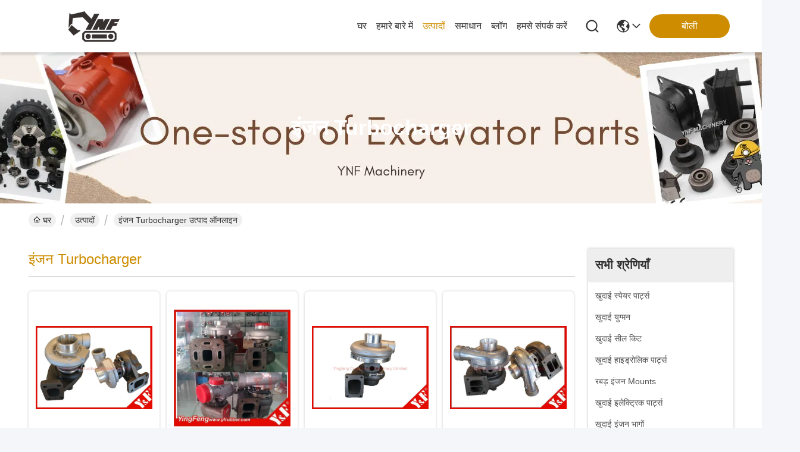

--- FILE ---
content_type: text/html
request_url: https://hindi.excavatorspare-parts.com/supplier-53597-engine-turbocharger
body_size: 36143
content:

<!DOCTYPE html>
<html lang="hi">
<head>
	<meta charset="utf-8">
	<meta http-equiv="X-UA-Compatible" content="IE=edge">
	<meta name="viewport" content="width=device-width, initial-scale=1.0">
    <title>इंजन Turbocharger कारखाना,  इंजन Turbocharger उत्पादों चीन से</title>
        <meta name="keywords" content="चीन इंजन Turbocharger, इंजन Turbocharger कारखाना, खरीदें इंजन Turbocharger, अच्छी गुणवत्ता इंजन Turbocharger" />
            <meta name="description" content="कम कीमत में खरीदें इंजन Turbocharger से इंजन Turbocharger कारखाना, हम अच्छी गुणवत्ता प्रदान करते हैं इंजन Turbocharger चीन से." />
         <link rel='preload'
					  href=/photo/excavatorspare-parts/sitetpl/style/commonV2.css?ver=1747906502 as='style'><link type='text/css' rel='stylesheet'
					  href=/photo/excavatorspare-parts/sitetpl/style/commonV2.css?ver=1747906502 media='all'><meta property="og:title" content="इंजन Turbocharger कारखाना,  इंजन Turbocharger उत्पादों चीन से" />
<meta property="og:description" content="कम कीमत में खरीदें इंजन Turbocharger से इंजन Turbocharger कारखाना, हम अच्छी गुणवत्ता प्रदान करते हैं इंजन Turbocharger चीन से." />
<meta property="og:type" content="product" />
<meta property="og:availability" content="instock" />
<meta property="og:site_name" content="GUANGZHOU XIEBANG MACHINERY CO., LTD" />
<meta property="og:url" content="https://hindi.excavatorspare-parts.com/supplier-53597-engine-turbocharger" />
<meta property="og:image" content="https://hindi.excavatorspare-parts.com/photo/pt3238179-excavator_accessories_engine_turbocharger.jpg" />
<link rel="canonical" href="https://hindi.excavatorspare-parts.com/supplier-53597-engine-turbocharger" />
<link rel="stylesheet" type="text/css" href="/js/guidefirstcommon.css" />
<style type="text/css">
/*<![CDATA[*/
.consent__cookie {position: fixed;top: 0;left: 0;width: 100%;height: 0%;z-index: 100000;}.consent__cookie_bg {position: fixed;top: 0;left: 0;width: 100%;height: 100%;background: #000;opacity: .6;display: none }.consent__cookie_rel {position: fixed;bottom:0;left: 0;width: 100%;background: #fff;display: -webkit-box;display: -ms-flexbox;display: flex;flex-wrap: wrap;padding: 24px 80px;-webkit-box-sizing: border-box;box-sizing: border-box;-webkit-box-pack: justify;-ms-flex-pack: justify;justify-content: space-between;-webkit-transition: all ease-in-out .3s;transition: all ease-in-out .3s }.consent__close {position: absolute;top: 20px;right: 20px;cursor: pointer }.consent__close svg {fill: #777 }.consent__close:hover svg {fill: #000 }.consent__cookie_box {flex: 1;word-break: break-word;}.consent__warm {color: #777;font-size: 16px;margin-bottom: 12px;line-height: 19px }.consent__title {color: #333;font-size: 20px;font-weight: 600;margin-bottom: 12px;line-height: 23px }.consent__itxt {color: #333;font-size: 14px;margin-bottom: 12px;display: -webkit-box;display: -ms-flexbox;display: flex;-webkit-box-align: center;-ms-flex-align: center;align-items: center }.consent__itxt i {display: -webkit-inline-box;display: -ms-inline-flexbox;display: inline-flex;width: 28px;height: 28px;border-radius: 50%;background: #e0f9e9;margin-right: 8px;-webkit-box-align: center;-ms-flex-align: center;align-items: center;-webkit-box-pack: center;-ms-flex-pack: center;justify-content: center }.consent__itxt svg {fill: #3ca860 }.consent__txt {color: #a6a6a6;font-size: 14px;margin-bottom: 8px;line-height: 17px }.consent__btns {display: -webkit-box;display: -ms-flexbox;display: flex;-webkit-box-orient: vertical;-webkit-box-direction: normal;-ms-flex-direction: column;flex-direction: column;-webkit-box-pack: center;-ms-flex-pack: center;justify-content: center;flex-shrink: 0;}.consent__btn {width: 280px;height: 40px;line-height: 40px;text-align: center;background: #3ca860;color: #fff;border-radius: 4px;margin: 8px 0;-webkit-box-sizing: border-box;box-sizing: border-box;cursor: pointer;font-size:14px}.consent__btn:hover {background: #00823b }.consent__btn.empty {color: #3ca860;border: 1px solid #3ca860;background: #fff }.consent__btn.empty:hover {background: #3ca860;color: #fff }.open .consent__cookie_bg {display: block }.open .consent__cookie_rel {bottom: 0 }@media (max-width: 760px) {.consent__btns {width: 100%;align-items: center;}.consent__cookie_rel {padding: 20px 24px }}.consent__cookie.open {display: block;}.consent__cookie {display: none;}
/*]]>*/
</style>
<style type="text/css">
/*<![CDATA[*/
@media only screen and (max-width:640px){.contact_now_dialog .content-wrap .desc{background-image:url(/images/cta_images/bg_s.png) !important}}.contact_now_dialog .content-wrap .content-wrap_header .cta-close{background-image:url(/images/cta_images/sprite.png) !important}.contact_now_dialog .content-wrap .desc{background-image:url(/images/cta_images/bg_l.png) !important}.contact_now_dialog .content-wrap .cta-btn i{background-image:url(/images/cta_images/sprite.png) !important}.contact_now_dialog .content-wrap .head-tip img{content:url(/images/cta_images/cta_contact_now.png) !important}.cusim{background-image:url(/images/imicon/im.svg) !important}.cuswa{background-image:url(/images/imicon/wa.png) !important}.cusall{background-image:url(/images/imicon/allchat.svg) !important}
/*]]>*/
</style>
<script type="text/javascript" src="/js/guidefirstcommon.js"></script>
<script type="text/javascript">
/*<![CDATA[*/
window.isvideotpl = 1;window.detailurl = '/videoabout.html';
var colorUrl = '';var isShowGuide = 2;var showGuideColor = 0;var im_appid = 10003;var im_msg="Good day, what product are you looking for?";

var cta_cid = 3444;var use_defaulProductInfo = 1;var cta_pid = 0;var test_company = 0;var webim_domain = '';var company_type = 0;var cta_equipment = 'pc'; var setcookie = 'setwebimCookie(0,0,0)'; var whatsapplink = "https://wa.me/8618924250310?text=Hi%2C+GUANGZHOU+XIEBANG+MACHINERY+CO.%2C+LTD%2C+I%27m+interested+in+your+products."; function insertMeta(){var str = '<meta name="mobile-web-app-capable" content="yes" /><meta name="viewport" content="width=device-width, initial-scale=1.0" />';document.head.insertAdjacentHTML('beforeend',str);} var element = document.querySelector('a.footer_webim_a[href="/webim/webim_tab.html"]');if (element) {element.parentNode.removeChild(element);}

var colorUrl = '';
var aisearch = 0;
var selfUrl = '';
window.playerReportUrl='/vod/view_count/report';
var query_string = ["Products","Show",53597];
var g_tp = '';
var customtplcolor = 99716;
var str_chat = 'चैट करना';
				var str_call_now = 'अभी फोन करो';
var str_chat_now = 'अब बात करें';
var str_contact1 = 'सबसे अच्छी कीमत पाएं';var str_chat_lang='hindi';var str_contact2 = 'मूल्य प्राप्त करें';var str_contact2 = 'सबसे अच्छी कीमत';var str_contact = 'संपर्क';
window.predomainsub = "";
/*]]>*/
</script>
</head>
<body>
<img src="/logo.gif" style="display:none" alt="logo"/>
<a style="display: none!important;" title="GUANGZHOU XIEBANG MACHINERY CO., LTD" class="float-inquiry" href="/contactnow.html" onclick='setinquiryCookie("{\"showproduct\":0,\"pid\":0,\"name\":\"\",\"source_url\":\"\",\"picurl\":\"\",\"propertyDetail\":[],\"username\":\"Ms. Sherrie Zhang\",\"viewTime\":\"\\u0905\\u0902\\u0924\\u093f\\u092e \\u0932\\u0949\\u0917\\u093f\\u0928 : 9 \\u0918\\u0902\\u091f\\u0947 29 minuts \\u092a\\u0939\\u0932\\u0947\",\"subject\":\"\\u0915\\u0943\\u092a\\u092f\\u093e \\u092e\\u0941\\u091d\\u0947 \\u0905\\u091a\\u094d\\u091b\\u0940 \\u0915\\u0940\\u092e\\u0924 \\u092d\\u0947\\u091c\\u0947\\u0902\",\"countrycode\":\"\"}");'></a>
<script>
var originProductInfo = '';
var originProductInfo = {"showproduct":1,"pid":"2806173","name":"\u0916\u0941\u0926\u093e\u0908 \u0915\u0930\u0928\u0947 \u0935\u093e\u0932\u0947 \u0938\u0939\u093e\u092f\u0915 \u0907\u0902\u091c\u0928 Turbocharger","source_url":"\/quality-2806173-excavator-accessories-engine-turbocharger","picurl":"\/photo\/pd3238179-excavator_accessories_engine_turbocharger.jpg","propertyDetail":[["\u0909\u0924\u094d\u092a\u0924\u094d\u0924\u093f \u0915\u0947 \u092a\u094d\u0932\u0947\u0938","\u091a\u0940\u0928"],["\u092c\u094d\u0930\u093e\u0902\u0921 \u0928\u093e\u092e","Y&amp;F"],["\u092e\u0949\u0921\u0932 \u0938\u0902\u0916\u094d\u092f\u093e","4D 31"],["\u0928\u094d\u092f\u0942\u0928\u0924\u092e \u0906\u0926\u0947\u0936 \u092e\u093e\u0924\u094d\u0930\u093e","1"]],"company_name":null,"picurl_c":"\/photo\/pc3238179-excavator_accessories_engine_turbocharger.jpg","price":"","username":"Miss. Zhang","viewTime":"\u0905\u0902\u0924\u093f\u092e \u0932\u0949\u0917\u093f\u0928 : 1 \u0918\u0902\u091f\u0947 29 minuts \u092a\u0939\u0932\u0947","subject":"\u0915\u094d\u092f\u093e \u0906\u092a\u0915\u0947 \u0938\u092c\u0938\u0947 \u0905\u091a\u094d\u091b\u0940 \u0915\u0940\u092e\u0924 \u0915\u0947 \u0932\u093f\u090f \u0939\u0948\u0916\u0941\u0926\u093e\u0908 \u0915\u0930\u0928\u0947 \u0935\u093e\u0932\u0947 \u0938\u0939\u093e\u092f\u0915 \u0907\u0902\u091c\u0928 Turbocharger","countrycode":""};
var save_url = "/contactsave.html";
var update_url = "/updateinquiry.html";
var productInfo = {};
var defaulProductInfo = {};
var myDate = new Date();
var curDate = myDate.getFullYear()+'-'+(parseInt(myDate.getMonth())+1)+'-'+myDate.getDate();
var message = '';
var default_pop = 1;
var leaveMessageDialog = document.getElementsByClassName('leave-message-dialog')[0]; // 获取弹层
var _$$ = function (dom) {
    return document.querySelectorAll(dom);
};
resInfo = originProductInfo;
resInfo['name'] = resInfo['name'] || '';
defaulProductInfo.pid = resInfo['pid'];
defaulProductInfo.productName = resInfo['name'] ?? '';
defaulProductInfo.productInfo = resInfo['propertyDetail'];
defaulProductInfo.productImg = resInfo['picurl_c'];
defaulProductInfo.subject = resInfo['subject'] ?? '';
defaulProductInfo.productImgAlt = resInfo['name'] ?? '';
var inquirypopup_tmp = 1;
var message = 'प्रिय,'+'\r\n'+"मुझे दिलचस्पी है"+' '+trim(resInfo['name'])+", क्या आप मुझे अधिक विवरण भेज सकते हैं जैसे प्रकार, आकार, MOQ, सामग्री, आदि।"+'\r\n'+"धन्यवाद!"+'\r\n'+"";
var message_1 = 'प्रिय,'+'\r\n'+"मुझे दिलचस्पी है"+' '+trim(resInfo['name'])+", क्या आप मुझे अधिक विवरण भेज सकते हैं जैसे प्रकार, आकार, MOQ, सामग्री, आदि।"+'\r\n'+"धन्यवाद!"+'\r\n'+"";
var message_2 = 'नमस्ते,'+'\r\n'+"मैं खोज रहा हूँ"+' '+trim(resInfo['name'])+", कृपया मुझे मूल्य, विनिर्देश और चित्र भेजें।"+'\r\n'+"आपकी तेज प्रतिक्रिया को बहुत सराहना मिलेगी।"+'\r\n'+"ज्यादा जानकारी के लिए मुझसे निःसंकोच संपर्क करें।"+'\r\n'+"बहुत बहुत धन्यवाद।";
var message_3 = 'नमस्ते,'+'\r\n'+trim(resInfo['name'])+' '+"मेरी उम्मीदों पर खरा उतरता है।"+'\r\n'+"कृपया मुझे सर्वोत्तम मूल्य और कुछ अन्य उत्पाद जानकारी दें।"+'\r\n'+"मेरे मेल के माध्यम से मुझसे संपर्क करने में संकोच न करें।"+'\r\n'+"बहुत बहुत धन्यवाद।";

var message_4 = 'प्रिय,'+'\r\n'+"एफओबी मूल्य आपके पर क्या है"+' '+trim(resInfo['name'])+'?'+'\r\n'+"नजदीकी बंदरगाह नाम कौन सा है?"+'\r\n'+"कृपया मुझे जल्द से जल्द जवाब दें, आगे की जानकारी साझा करना बेहतर होगा।"+'\r\n'+"सादर!";
var message_5 = 'नमस्ते,'+'\r\n'+"मुझे आपकी बहुत दिलचस्पी है"+' '+trim(resInfo['name'])+'.'+'\r\n'+"कृपया मुझे अपने उत्पाद का विवरण भेजें।"+'\r\n'+"आपके त्वरित उत्तर की प्रतीक्षा है।"+'\r\n'+"मुझे मेल से बेझिझक संपर्क करें।"+'\r\n'+"सादर!";

var message_6 = 'प्रिय,'+'\r\n'+"कृपया हमें अपने बारे में जानकारी प्रदान करें"+' '+trim(resInfo['name'])+", जैसे कि प्रकार, आकार, सामग्री और निश्चित रूप से सर्वोत्तम मूल्य।"+'\r\n'+"आपके त्वरित उत्तर की प्रतीक्षा है।"+'\r\n'+"धन्यवाद!";
var message_7 = 'प्रिय,'+'\r\n'+"क्या आप आपूर्ति कर सकते हैं?"+' '+trim(resInfo['name'])+" हमारे लिए?"+'\r\n'+"पहले हम एक मूल्य सूची और कुछ उत्पाद विवरण चाहते हैं।"+'\r\n'+"मुझे आशा है कि मुझे उत्तर मिलेगा और सहयोग के लिए तत्पर रहेंगे।"+'\r\n'+"आपका बहुत बहुत धन्यवाद।";
var message_8 = 'नमस्ते,'+'\r\n'+"मैं खोज रहा हूँ"+' '+trim(resInfo['name'])+", कृपया मुझे कुछ और विस्तृत उत्पाद जानकारी दें।"+'\r\n'+"मुझे आपके उत्तर की प्रतीक्षा रहेगी।"+'\r\n'+"धन्यवाद!";
var message_9 = 'नमस्ते,'+'\r\n'+"तुम्हारी"+' '+trim(resInfo['name'])+" मेरी आवश्यकताओं को बहुत अच्छी तरह से पूरा करता है।"+'\r\n'+"कृपया मुझे मूल्य, विनिर्देश भेजें, और समान मॉडल ठीक होगा।"+'\r\n'+"मेरे साथ चैट करने के लिए स्वतंत्र महसूस करें।"+'\r\n'+"धन्यवाद!";
var message_10 = 'प्रिय,'+'\r\n'+"मैं विवरण और उद्धरण के बारे में अधिक जानना चाहता हूं"+' '+trim(resInfo['name'])+'.'+'\r\n'+"आप मुझसे कभी भी संपर्क कर सकते हैं।"+'\r\n'+"सादर!";

var r = getRandom(1,10);

defaulProductInfo.message = eval("message_"+r);
    defaulProductInfo.message = eval("message_"+r);
        var mytAjax = {

    post: function(url, data, fn) {
        var xhr = new XMLHttpRequest();
        xhr.open("POST", url, true);
        xhr.setRequestHeader("Content-Type", "application/x-www-form-urlencoded;charset=UTF-8");
        xhr.setRequestHeader("X-Requested-With", "XMLHttpRequest");
        xhr.setRequestHeader('Content-Type','text/plain;charset=UTF-8');
        xhr.onreadystatechange = function() {
            if(xhr.readyState == 4 && (xhr.status == 200 || xhr.status == 304)) {
                fn.call(this, xhr.responseText);
            }
        };
        xhr.send(data);
    },

    postform: function(url, data, fn) {
        var xhr = new XMLHttpRequest();
        xhr.open("POST", url, true);
        xhr.setRequestHeader("X-Requested-With", "XMLHttpRequest");
        xhr.onreadystatechange = function() {
            if(xhr.readyState == 4 && (xhr.status == 200 || xhr.status == 304)) {
                fn.call(this, xhr.responseText);
            }
        };
        xhr.send(data);
    }
};
/*window.onload = function(){
    leaveMessageDialog = document.getElementsByClassName('leave-message-dialog')[0];
    if (window.localStorage.recordDialogStatus=='undefined' || (window.localStorage.recordDialogStatus!='undefined' && window.localStorage.recordDialogStatus != curDate)) {
        setTimeout(function(){
            if(parseInt(inquirypopup_tmp%10) == 1){
                creatDialog(defaulProductInfo, 1);
            }
        }, 6000);
    }
};*/
function trim(str)
{
    str = str.replace(/(^\s*)/g,"");
    return str.replace(/(\s*$)/g,"");
};
function getRandom(m,n){
    var num = Math.floor(Math.random()*(m - n) + n);
    return num;
};
function strBtn(param) {

    var starattextarea = document.getElementById("textareamessage").value.length;
    var email = document.getElementById("startEmail").value;

    var default_tip = document.querySelectorAll(".watermark_container").length;
    if (20 < starattextarea && starattextarea < 3000) {
        if(default_tip>0){
            document.getElementById("textareamessage1").parentNode.parentNode.nextElementSibling.style.display = "none";
        }else{
            document.getElementById("textareamessage1").parentNode.nextElementSibling.style.display = "none";
        }

    } else {
        if(default_tip>0){
            document.getElementById("textareamessage1").parentNode.parentNode.nextElementSibling.style.display = "block";
        }else{
            document.getElementById("textareamessage1").parentNode.nextElementSibling.style.display = "block";
        }

        return;
    }

    // var re = /^([a-zA-Z0-9_-])+@([a-zA-Z0-9_-])+\.([a-zA-Z0-9_-])+/i;/*邮箱不区分大小写*/
    var re = /^[a-zA-Z0-9][\w-]*(\.?[\w-]+)*@[a-zA-Z0-9-]+(\.[a-zA-Z0-9]+)+$/i;
    if (!re.test(email)) {
        document.getElementById("startEmail").nextElementSibling.style.display = "block";
        return;
    } else {
        document.getElementById("startEmail").nextElementSibling.style.display = "none";
    }

    var subject = document.getElementById("pop_subject").value;
    var pid = document.getElementById("pop_pid").value;
    var message = document.getElementById("textareamessage").value;
    var sender_email = document.getElementById("startEmail").value;
    var tel = '';
    if (document.getElementById("tel0") != undefined && document.getElementById("tel0") != '')
        tel = document.getElementById("tel0").value;
    var form_serialize = '&tel='+tel;

    form_serialize = form_serialize.replace(/\+/g, "%2B");
    mytAjax.post(save_url,"pid="+pid+"&subject="+subject+"&email="+sender_email+"&message="+(message)+form_serialize,function(res){
        var mes = JSON.parse(res);
        if(mes.status == 200){
            var iid = mes.iid;
            document.getElementById("pop_iid").value = iid;
            document.getElementById("pop_uuid").value = mes.uuid;

            if(typeof gtag_report_conversion === "function"){
                gtag_report_conversion();//执行统计js代码
            }
            if(typeof fbq === "function"){
                fbq('track','Purchase');//执行统计js代码
            }
        }
    });
    for (var index = 0; index < document.querySelectorAll(".dialog-content-pql").length; index++) {
        document.querySelectorAll(".dialog-content-pql")[index].style.display = "none";
    };
    $('#idphonepql').val(tel);
    document.getElementById("dialog-content-pql-id").style.display = "block";
    ;
};
function twoBtnOk(param) {

    var selectgender = document.getElementById("Mr").innerHTML;
    var iid = document.getElementById("pop_iid").value;
    var sendername = document.getElementById("idnamepql").value;
    var senderphone = document.getElementById("idphonepql").value;
    var sendercname = document.getElementById("idcompanypql").value;
    var uuid = document.getElementById("pop_uuid").value;
    var gender = 2;
    if(selectgender == 'Mr.') gender = 0;
    if(selectgender == 'Mrs.') gender = 1;
    var pid = document.getElementById("pop_pid").value;
    var form_serialize = '';

        form_serialize = form_serialize.replace(/\+/g, "%2B");

    mytAjax.post(update_url,"iid="+iid+"&gender="+gender+"&uuid="+uuid+"&name="+(sendername)+"&tel="+(senderphone)+"&company="+(sendercname)+form_serialize,function(res){});

    for (var index = 0; index < document.querySelectorAll(".dialog-content-pql").length; index++) {
        document.querySelectorAll(".dialog-content-pql")[index].style.display = "none";
    };
    document.getElementById("dialog-content-pql-ok").style.display = "block";

};
function toCheckMust(name) {
    $('#'+name+'error').hide();
}
function handClidk(param) {
    var starattextarea = document.getElementById("textareamessage1").value.length;
    var email = document.getElementById("startEmail1").value;
    var default_tip = document.querySelectorAll(".watermark_container").length;
    if (20 < starattextarea && starattextarea < 3000) {
        if(default_tip>0){
            document.getElementById("textareamessage1").parentNode.parentNode.nextElementSibling.style.display = "none";
        }else{
            document.getElementById("textareamessage1").parentNode.nextElementSibling.style.display = "none";
        }

    } else {
        if(default_tip>0){
            document.getElementById("textareamessage1").parentNode.parentNode.nextElementSibling.style.display = "block";
        }else{
            document.getElementById("textareamessage1").parentNode.nextElementSibling.style.display = "block";
        }

        return;
    }

    // var re = /^([a-zA-Z0-9_-])+@([a-zA-Z0-9_-])+\.([a-zA-Z0-9_-])+/i;
    var re = /^[a-zA-Z0-9][\w-]*(\.?[\w-]+)*@[a-zA-Z0-9-]+(\.[a-zA-Z0-9]+)+$/i;
    if (!re.test(email)) {
        document.getElementById("startEmail1").nextElementSibling.style.display = "block";
        return;
    } else {
        document.getElementById("startEmail1").nextElementSibling.style.display = "none";
    }

    var subject = document.getElementById("pop_subject").value;
    var pid = document.getElementById("pop_pid").value;
    var message = document.getElementById("textareamessage1").value;
    var sender_email = document.getElementById("startEmail1").value;
    var form_serialize = tel = '';
    if (document.getElementById("tel1") != undefined && document.getElementById("tel1") != '')
        tel = document.getElementById("tel1").value;
        mytAjax.post(save_url,"email="+sender_email+"&tel="+tel+"&pid="+pid+"&message="+message+"&subject="+subject+form_serialize,function(res){

        var mes = JSON.parse(res);
        if(mes.status == 200){
            var iid = mes.iid;
            document.getElementById("pop_iid").value = iid;
            document.getElementById("pop_uuid").value = mes.uuid;
            if(typeof gtag_report_conversion === "function"){
                gtag_report_conversion();//执行统计js代码
            }
        }

    });
    for (var index = 0; index < document.querySelectorAll(".dialog-content-pql").length; index++) {
        document.querySelectorAll(".dialog-content-pql")[index].style.display = "none";
    };
    $('#idphonepql').val(tel);
    document.getElementById("dialog-content-pql-id").style.display = "block";

};
window.addEventListener('load', function () {
    $('.checkbox-wrap label').each(function(){
        if($(this).find('input').prop('checked')){
            $(this).addClass('on')
        }else {
            $(this).removeClass('on')
        }
    })
    $(document).on('click', '.checkbox-wrap label' , function(ev){
        if (ev.target.tagName.toUpperCase() != 'INPUT') {
            $(this).toggleClass('on')
        }
    })
})

function hand_video(pdata) {
    data = JSON.parse(pdata);
    productInfo.productName = data.productName;
    productInfo.productInfo = data.productInfo;
    productInfo.productImg = data.productImg;
    productInfo.subject = data.subject;

    var message = 'प्रिय,'+'\r\n'+"मुझे दिलचस्पी है"+' '+trim(data.productName)+", क्या आप मुझे अधिक विवरण भेज सकते हैं जैसे कि प्रकार, आकार, मात्रा, सामग्री, आदि।"+'\r\n'+"धन्यवाद!"+'\r\n'+"";

    var message = 'प्रिय,'+'\r\n'+"मुझे दिलचस्पी है"+' '+trim(data.productName)+", क्या आप मुझे अधिक विवरण भेज सकते हैं जैसे प्रकार, आकार, MOQ, सामग्री, आदि।"+'\r\n'+"धन्यवाद!"+'\r\n'+"";
    var message_1 = 'प्रिय,'+'\r\n'+"मुझे दिलचस्पी है"+' '+trim(data.productName)+", क्या आप मुझे अधिक विवरण भेज सकते हैं जैसे प्रकार, आकार, MOQ, सामग्री, आदि।"+'\r\n'+"धन्यवाद!"+'\r\n'+"";
    var message_2 = 'नमस्ते,'+'\r\n'+"मैं खोज रहा हूँ"+' '+trim(data.productName)+", कृपया मुझे मूल्य, विनिर्देश और चित्र भेजें।"+'\r\n'+"आपकी तेज प्रतिक्रिया को बहुत सराहना मिलेगी।"+'\r\n'+"ज्यादा जानकारी के लिए मुझसे निःसंकोच संपर्क करें।"+'\r\n'+"बहुत बहुत धन्यवाद।";
    var message_3 = 'नमस्ते,'+'\r\n'+trim(data.productName)+' '+"मेरी उम्मीदों पर खरा उतरता है।"+'\r\n'+"कृपया मुझे सर्वोत्तम मूल्य और कुछ अन्य उत्पाद जानकारी दें।"+'\r\n'+"मेरे मेल के माध्यम से मुझसे संपर्क करने में संकोच न करें।"+'\r\n'+"बहुत बहुत धन्यवाद।";

    var message_4 = 'प्रिय,'+'\r\n'+"एफओबी मूल्य आपके पर क्या है"+' '+trim(data.productName)+'?'+'\r\n'+"नजदीकी बंदरगाह नाम कौन सा है?"+'\r\n'+"कृपया मुझे जल्द से जल्द जवाब दें, आगे की जानकारी साझा करना बेहतर होगा।"+'\r\n'+"सादर!";
    var message_5 = 'नमस्ते,'+'\r\n'+"मुझे आपकी बहुत दिलचस्पी है"+' '+trim(data.productName)+'.'+'\r\n'+"कृपया मुझे अपने उत्पाद का विवरण भेजें।"+'\r\n'+"आपके त्वरित उत्तर की प्रतीक्षा है।"+'\r\n'+"मुझे मेल से बेझिझक संपर्क करें।"+'\r\n'+"सादर!";

    var message_6 = 'प्रिय,'+'\r\n'+"कृपया हमें अपने बारे में जानकारी प्रदान करें"+' '+trim(data.productName)+", जैसे कि प्रकार, आकार, सामग्री और निश्चित रूप से सर्वोत्तम मूल्य।"+'\r\n'+"आपके त्वरित उत्तर की प्रतीक्षा है।"+'\r\n'+"धन्यवाद!";
    var message_7 = 'प्रिय,'+'\r\n'+"क्या आप आपूर्ति कर सकते हैं?"+' '+trim(data.productName)+" हमारे लिए?"+'\r\n'+"पहले हम एक मूल्य सूची और कुछ उत्पाद विवरण चाहते हैं।"+'\r\n'+"मुझे आशा है कि मुझे उत्तर मिलेगा और सहयोग के लिए तत्पर रहेंगे।"+'\r\n'+"आपका बहुत बहुत धन्यवाद।";
    var message_8 = 'नमस्ते,'+'\r\n'+"मैं खोज रहा हूँ"+' '+trim(data.productName)+", कृपया मुझे कुछ और विस्तृत उत्पाद जानकारी दें।"+'\r\n'+"मुझे आपके उत्तर की प्रतीक्षा रहेगी।"+'\r\n'+"धन्यवाद!";
    var message_9 = 'नमस्ते,'+'\r\n'+"तुम्हारी"+' '+trim(data.productName)+" मेरी आवश्यकताओं को बहुत अच्छी तरह से पूरा करता है।"+'\r\n'+"कृपया मुझे मूल्य, विनिर्देश भेजें, और समान मॉडल ठीक होगा।"+'\r\n'+"मेरे साथ चैट करने के लिए स्वतंत्र महसूस करें।"+'\r\n'+"धन्यवाद!";
    var message_10 = 'प्रिय,'+'\r\n'+"मैं विवरण और उद्धरण के बारे में अधिक जानना चाहता हूं"+' '+trim(data.productName)+'.'+'\r\n'+"आप मुझसे कभी भी संपर्क कर सकते हैं।"+'\r\n'+"सादर!";

    var r = getRandom(1,10);

    productInfo.message = eval("message_"+r);
            if(parseInt(inquirypopup_tmp/10) == 1){
        productInfo.message = "";
    }
    productInfo.pid = data.pid;
    creatDialog(productInfo, 2);
};

function handDialog(pdata) {
    data = JSON.parse(pdata);
    productInfo.productName = data.productName;
    productInfo.productInfo = data.productInfo;
    productInfo.productImg = data.productImg;
    productInfo.subject = data.subject;

    var message = 'प्रिय,'+'\r\n'+"मुझे दिलचस्पी है"+' '+trim(data.productName)+", क्या आप मुझे अधिक विवरण भेज सकते हैं जैसे कि प्रकार, आकार, मात्रा, सामग्री, आदि।"+'\r\n'+"धन्यवाद!"+'\r\n'+"";

    var message = 'प्रिय,'+'\r\n'+"मुझे दिलचस्पी है"+' '+trim(data.productName)+", क्या आप मुझे अधिक विवरण भेज सकते हैं जैसे प्रकार, आकार, MOQ, सामग्री, आदि।"+'\r\n'+"धन्यवाद!"+'\r\n'+"";
    var message_1 = 'प्रिय,'+'\r\n'+"मुझे दिलचस्पी है"+' '+trim(data.productName)+", क्या आप मुझे अधिक विवरण भेज सकते हैं जैसे प्रकार, आकार, MOQ, सामग्री, आदि।"+'\r\n'+"धन्यवाद!"+'\r\n'+"";
    var message_2 = 'नमस्ते,'+'\r\n'+"मैं खोज रहा हूँ"+' '+trim(data.productName)+", कृपया मुझे मूल्य, विनिर्देश और चित्र भेजें।"+'\r\n'+"आपकी तेज प्रतिक्रिया को बहुत सराहना मिलेगी।"+'\r\n'+"ज्यादा जानकारी के लिए मुझसे निःसंकोच संपर्क करें।"+'\r\n'+"बहुत बहुत धन्यवाद।";
    var message_3 = 'नमस्ते,'+'\r\n'+trim(data.productName)+' '+"मेरी उम्मीदों पर खरा उतरता है।"+'\r\n'+"कृपया मुझे सर्वोत्तम मूल्य और कुछ अन्य उत्पाद जानकारी दें।"+'\r\n'+"मेरे मेल के माध्यम से मुझसे संपर्क करने में संकोच न करें।"+'\r\n'+"बहुत बहुत धन्यवाद।";

    var message_4 = 'प्रिय,'+'\r\n'+"एफओबी मूल्य आपके पर क्या है"+' '+trim(data.productName)+'?'+'\r\n'+"नजदीकी बंदरगाह नाम कौन सा है?"+'\r\n'+"कृपया मुझे जल्द से जल्द जवाब दें, आगे की जानकारी साझा करना बेहतर होगा।"+'\r\n'+"सादर!";
    var message_5 = 'नमस्ते,'+'\r\n'+"मुझे आपकी बहुत दिलचस्पी है"+' '+trim(data.productName)+'.'+'\r\n'+"कृपया मुझे अपने उत्पाद का विवरण भेजें।"+'\r\n'+"आपके त्वरित उत्तर की प्रतीक्षा है।"+'\r\n'+"मुझे मेल से बेझिझक संपर्क करें।"+'\r\n'+"सादर!";

    var message_6 = 'प्रिय,'+'\r\n'+"कृपया हमें अपने बारे में जानकारी प्रदान करें"+' '+trim(data.productName)+", जैसे कि प्रकार, आकार, सामग्री और निश्चित रूप से सर्वोत्तम मूल्य।"+'\r\n'+"आपके त्वरित उत्तर की प्रतीक्षा है।"+'\r\n'+"धन्यवाद!";
    var message_7 = 'प्रिय,'+'\r\n'+"क्या आप आपूर्ति कर सकते हैं?"+' '+trim(data.productName)+" हमारे लिए?"+'\r\n'+"पहले हम एक मूल्य सूची और कुछ उत्पाद विवरण चाहते हैं।"+'\r\n'+"मुझे आशा है कि मुझे उत्तर मिलेगा और सहयोग के लिए तत्पर रहेंगे।"+'\r\n'+"आपका बहुत बहुत धन्यवाद।";
    var message_8 = 'नमस्ते,'+'\r\n'+"मैं खोज रहा हूँ"+' '+trim(data.productName)+", कृपया मुझे कुछ और विस्तृत उत्पाद जानकारी दें।"+'\r\n'+"मुझे आपके उत्तर की प्रतीक्षा रहेगी।"+'\r\n'+"धन्यवाद!";
    var message_9 = 'नमस्ते,'+'\r\n'+"तुम्हारी"+' '+trim(data.productName)+" मेरी आवश्यकताओं को बहुत अच्छी तरह से पूरा करता है।"+'\r\n'+"कृपया मुझे मूल्य, विनिर्देश भेजें, और समान मॉडल ठीक होगा।"+'\r\n'+"मेरे साथ चैट करने के लिए स्वतंत्र महसूस करें।"+'\r\n'+"धन्यवाद!";
    var message_10 = 'प्रिय,'+'\r\n'+"मैं विवरण और उद्धरण के बारे में अधिक जानना चाहता हूं"+' '+trim(data.productName)+'.'+'\r\n'+"आप मुझसे कभी भी संपर्क कर सकते हैं।"+'\r\n'+"सादर!";

    var r = getRandom(1,10);
    productInfo.message = eval("message_"+r);
            if(parseInt(inquirypopup_tmp/10) == 1){
        productInfo.message = "";
    }
    productInfo.pid = data.pid;
    creatDialog(productInfo, 2);
};

function closepql(param) {

    leaveMessageDialog.style.display = 'none';
};

function closepql2(param) {

    for (var index = 0; index < document.querySelectorAll(".dialog-content-pql").length; index++) {
        document.querySelectorAll(".dialog-content-pql")[index].style.display = "none";
    };
    document.getElementById("dialog-content-pql-ok").style.display = "block";
};

function decodeHtmlEntities(str) {
    var tempElement = document.createElement('div');
    tempElement.innerHTML = str;
    return tempElement.textContent || tempElement.innerText || '';
}

function initProduct(productInfo,type){

    productInfo.productName = decodeHtmlEntities(productInfo.productName);
    productInfo.message = decodeHtmlEntities(productInfo.message);

    leaveMessageDialog = document.getElementsByClassName('leave-message-dialog')[0];
    leaveMessageDialog.style.display = "block";
    if(type == 3){
        var popinquiryemail = document.getElementById("popinquiryemail").value;
        _$$("#startEmail1")[0].value = popinquiryemail;
    }else{
        _$$("#startEmail1")[0].value = "";
    }
    _$$("#startEmail")[0].value = "";
    _$$("#idnamepql")[0].value = "";
    _$$("#idphonepql")[0].value = "";
    _$$("#idcompanypql")[0].value = "";

    _$$("#pop_pid")[0].value = productInfo.pid;
    _$$("#pop_subject")[0].value = productInfo.subject;
    
    if(parseInt(inquirypopup_tmp/10) == 1){
        productInfo.message = "";
    }

    _$$("#textareamessage1")[0].value = productInfo.message;
    _$$("#textareamessage")[0].value = productInfo.message;

    _$$("#dialog-content-pql-id .titlep")[0].innerHTML = productInfo.productName;
    _$$("#dialog-content-pql-id img")[0].setAttribute("src", productInfo.productImg);
    _$$("#dialog-content-pql-id img")[0].setAttribute("alt", productInfo.productImgAlt);

    _$$("#dialog-content-pql-id-hand img")[0].setAttribute("src", productInfo.productImg);
    _$$("#dialog-content-pql-id-hand img")[0].setAttribute("alt", productInfo.productImgAlt);
    _$$("#dialog-content-pql-id-hand .titlep")[0].innerHTML = productInfo.productName;

    if (productInfo.productInfo.length > 0) {
        var ul2, ul;
        ul = document.createElement("ul");
        for (var index = 0; index < productInfo.productInfo.length; index++) {
            var el = productInfo.productInfo[index];
            var li = document.createElement("li");
            var span1 = document.createElement("span");
            span1.innerHTML = el[0] + ":";
            var span2 = document.createElement("span");
            span2.innerHTML = el[1];
            li.appendChild(span1);
            li.appendChild(span2);
            ul.appendChild(li);

        }
        ul2 = ul.cloneNode(true);
        if (type === 1) {
            _$$("#dialog-content-pql-id .left")[0].replaceChild(ul, _$$("#dialog-content-pql-id .left ul")[0]);
        } else {
            _$$("#dialog-content-pql-id-hand .left")[0].replaceChild(ul2, _$$("#dialog-content-pql-id-hand .left ul")[0]);
            _$$("#dialog-content-pql-id .left")[0].replaceChild(ul, _$$("#dialog-content-pql-id .left ul")[0]);
        }
    };
    for (var index = 0; index < _$$("#dialog-content-pql-id .right ul li").length; index++) {
        _$$("#dialog-content-pql-id .right ul li")[index].addEventListener("click", function (params) {
            _$$("#dialog-content-pql-id .right #Mr")[0].innerHTML = this.innerHTML
        }, false)

    };

};
function closeInquiryCreateDialog() {
    document.getElementById("xuanpan_dialog_box_pql").style.display = "none";
};
function showInquiryCreateDialog() {
    document.getElementById("xuanpan_dialog_box_pql").style.display = "block";
};
function submitPopInquiry(){
    var message = document.getElementById("inquiry_message").value;
    var email = document.getElementById("inquiry_email").value;
    var subject = defaulProductInfo.subject;
    var pid = defaulProductInfo.pid;
    if (email === undefined) {
        showInquiryCreateDialog();
        document.getElementById("inquiry_email").style.border = "1px solid red";
        return false;
    };
    if (message === undefined) {
        showInquiryCreateDialog();
        document.getElementById("inquiry_message").style.border = "1px solid red";
        return false;
    };
    if (email.search(/^\w+((-\w+)|(\.\w+))*\@[A-Za-z0-9]+((\.|-)[A-Za-z0-9]+)*\.[A-Za-z0-9]+$/) == -1) {
        document.getElementById("inquiry_email").style.border= "1px solid red";
        showInquiryCreateDialog();
        return false;
    } else {
        document.getElementById("inquiry_email").style.border= "";
    };
    if (message.length < 20 || message.length >3000) {
        showInquiryCreateDialog();
        document.getElementById("inquiry_message").style.border = "1px solid red";
        return false;
    } else {
        document.getElementById("inquiry_message").style.border = "";
    };
    var tel = '';
    if (document.getElementById("tel") != undefined && document.getElementById("tel") != '')
        tel = document.getElementById("tel").value;

    mytAjax.post(save_url,"pid="+pid+"&subject="+subject+"&email="+email+"&message="+(message)+'&tel='+tel,function(res){
        var mes = JSON.parse(res);
        if(mes.status == 200){
            var iid = mes.iid;
            document.getElementById("pop_iid").value = iid;
            document.getElementById("pop_uuid").value = mes.uuid;

        }
    });
    initProduct(defaulProductInfo);
    for (var index = 0; index < document.querySelectorAll(".dialog-content-pql").length; index++) {
        document.querySelectorAll(".dialog-content-pql")[index].style.display = "none";
    };
    $('#idphonepql').val(tel);
    document.getElementById("dialog-content-pql-id").style.display = "block";

};

//带附件上传
function submitPopInquiryfile(email_id,message_id,check_sort,name_id,phone_id,company_id,attachments){

    if(typeof(check_sort) == 'undefined'){
        check_sort = 0;
    }
    var message = document.getElementById(message_id).value;
    var email = document.getElementById(email_id).value;
    var attachments = document.getElementById(attachments).value;
    if(typeof(name_id) !== 'undefined' && name_id != ""){
        var name  = document.getElementById(name_id).value;
    }
    if(typeof(phone_id) !== 'undefined' && phone_id != ""){
        var phone = document.getElementById(phone_id).value;
    }
    if(typeof(company_id) !== 'undefined' && company_id != ""){
        var company = document.getElementById(company_id).value;
    }
    var subject = defaulProductInfo.subject;
    var pid = defaulProductInfo.pid;

    if(check_sort == 0){
        if (email === undefined) {
            showInquiryCreateDialog();
            document.getElementById(email_id).style.border = "1px solid red";
            return false;
        };
        if (message === undefined) {
            showInquiryCreateDialog();
            document.getElementById(message_id).style.border = "1px solid red";
            return false;
        };

        if (email.search(/^\w+((-\w+)|(\.\w+))*\@[A-Za-z0-9]+((\.|-)[A-Za-z0-9]+)*\.[A-Za-z0-9]+$/) == -1) {
            document.getElementById(email_id).style.border= "1px solid red";
            showInquiryCreateDialog();
            return false;
        } else {
            document.getElementById(email_id).style.border= "";
        };
        if (message.length < 20 || message.length >3000) {
            showInquiryCreateDialog();
            document.getElementById(message_id).style.border = "1px solid red";
            return false;
        } else {
            document.getElementById(message_id).style.border = "";
        };
    }else{

        if (message === undefined) {
            showInquiryCreateDialog();
            document.getElementById(message_id).style.border = "1px solid red";
            return false;
        };

        if (email === undefined) {
            showInquiryCreateDialog();
            document.getElementById(email_id).style.border = "1px solid red";
            return false;
        };

        if (message.length < 20 || message.length >3000) {
            showInquiryCreateDialog();
            document.getElementById(message_id).style.border = "1px solid red";
            return false;
        } else {
            document.getElementById(message_id).style.border = "";
        };

        if (email.search(/^\w+((-\w+)|(\.\w+))*\@[A-Za-z0-9]+((\.|-)[A-Za-z0-9]+)*\.[A-Za-z0-9]+$/) == -1) {
            document.getElementById(email_id).style.border= "1px solid red";
            showInquiryCreateDialog();
            return false;
        } else {
            document.getElementById(email_id).style.border= "";
        };

    };

    mytAjax.post(save_url,"pid="+pid+"&subject="+subject+"&email="+email+"&message="+message+"&company="+company+"&attachments="+attachments,function(res){
        var mes = JSON.parse(res);
        if(mes.status == 200){
            var iid = mes.iid;
            document.getElementById("pop_iid").value = iid;
            document.getElementById("pop_uuid").value = mes.uuid;

            if(typeof gtag_report_conversion === "function"){
                gtag_report_conversion();//执行统计js代码
            }
            if(typeof fbq === "function"){
                fbq('track','Purchase');//执行统计js代码
            }
        }
    });
    initProduct(defaulProductInfo);

    if(name !== undefined && name != ""){
        _$$("#idnamepql")[0].value = name;
    }

    if(phone !== undefined && phone != ""){
        _$$("#idphonepql")[0].value = phone;
    }

    if(company !== undefined && company != ""){
        _$$("#idcompanypql")[0].value = company;
    }

    for (var index = 0; index < document.querySelectorAll(".dialog-content-pql").length; index++) {
        document.querySelectorAll(".dialog-content-pql")[index].style.display = "none";
    };
    document.getElementById("dialog-content-pql-id").style.display = "block";

};
function submitPopInquiryByParam(email_id,message_id,check_sort,name_id,phone_id,company_id){

    if(typeof(check_sort) == 'undefined'){
        check_sort = 0;
    }

    var senderphone = '';
    var message = document.getElementById(message_id).value;
    var email = document.getElementById(email_id).value;
    if(typeof(name_id) !== 'undefined' && name_id != ""){
        var name  = document.getElementById(name_id).value;
    }
    if(typeof(phone_id) !== 'undefined' && phone_id != ""){
        var phone = document.getElementById(phone_id).value;
        senderphone = phone;
    }
    if(typeof(company_id) !== 'undefined' && company_id != ""){
        var company = document.getElementById(company_id).value;
    }
    var subject = defaulProductInfo.subject;
    var pid = defaulProductInfo.pid;

    if(check_sort == 0){
        if (email === undefined) {
            showInquiryCreateDialog();
            document.getElementById(email_id).style.border = "1px solid red";
            return false;
        };
        if (message === undefined) {
            showInquiryCreateDialog();
            document.getElementById(message_id).style.border = "1px solid red";
            return false;
        };

        if (email.search(/^\w+((-\w+)|(\.\w+))*\@[A-Za-z0-9]+((\.|-)[A-Za-z0-9]+)*\.[A-Za-z0-9]+$/) == -1) {
            document.getElementById(email_id).style.border= "1px solid red";
            showInquiryCreateDialog();
            return false;
        } else {
            document.getElementById(email_id).style.border= "";
        };
        if (message.length < 20 || message.length >3000) {
            showInquiryCreateDialog();
            document.getElementById(message_id).style.border = "1px solid red";
            return false;
        } else {
            document.getElementById(message_id).style.border = "";
        };
    }else{

        if (message === undefined) {
            showInquiryCreateDialog();
            document.getElementById(message_id).style.border = "1px solid red";
            return false;
        };

        if (email === undefined) {
            showInquiryCreateDialog();
            document.getElementById(email_id).style.border = "1px solid red";
            return false;
        };

        if (message.length < 20 || message.length >3000) {
            showInquiryCreateDialog();
            document.getElementById(message_id).style.border = "1px solid red";
            return false;
        } else {
            document.getElementById(message_id).style.border = "";
        };

        if (email.search(/^\w+((-\w+)|(\.\w+))*\@[A-Za-z0-9]+((\.|-)[A-Za-z0-9]+)*\.[A-Za-z0-9]+$/) == -1) {
            document.getElementById(email_id).style.border= "1px solid red";
            showInquiryCreateDialog();
            return false;
        } else {
            document.getElementById(email_id).style.border= "";
        };

    };

    var productsku = "";
    if($("#product_sku").length > 0){
        productsku = $("#product_sku").html();
    }

    mytAjax.post(save_url,"tel="+senderphone+"&pid="+pid+"&subject="+subject+"&email="+email+"&message="+message+"&messagesku="+encodeURI(productsku),function(res){
        var mes = JSON.parse(res);
        if(mes.status == 200){
            var iid = mes.iid;
            document.getElementById("pop_iid").value = iid;
            document.getElementById("pop_uuid").value = mes.uuid;

            if(typeof gtag_report_conversion === "function"){
                gtag_report_conversion();//执行统计js代码
            }
            if(typeof fbq === "function"){
                fbq('track','Purchase');//执行统计js代码
            }
        }
    });
    initProduct(defaulProductInfo);

    if(name !== undefined && name != ""){
        _$$("#idnamepql")[0].value = name;
    }

    if(phone !== undefined && phone != ""){
        _$$("#idphonepql")[0].value = phone;
    }

    if(company !== undefined && company != ""){
        _$$("#idcompanypql")[0].value = company;
    }

    for (var index = 0; index < document.querySelectorAll(".dialog-content-pql").length; index++) {
        document.querySelectorAll(".dialog-content-pql")[index].style.display = "none";

    };
    document.getElementById("dialog-content-pql-id").style.display = "block";

};

function creat_videoDialog(productInfo, type) {

    if(type == 1){
        if(default_pop != 1){
            return false;
        }
        window.localStorage.recordDialogStatus = curDate;
    }else{
        default_pop = 0;
    }
    initProduct(productInfo, type);
    if (type === 1) {
        // 自动弹出
        for (var index = 0; index < document.querySelectorAll(".dialog-content-pql").length; index++) {

            document.querySelectorAll(".dialog-content-pql")[index].style.display = "none";
        };
        document.getElementById("dialog-content-pql").style.display = "block";
    } else {
        // 手动弹出
        for (var index = 0; index < document.querySelectorAll(".dialog-content-pql").length; index++) {
            document.querySelectorAll(".dialog-content-pql")[index].style.display = "none";
        };
        document.getElementById("dialog-content-pql-id-hand").style.display = "block";
    }
}

function creatDialog(productInfo, type) {

    if(type == 1){
        if(default_pop != 1){
            return false;
        }
        window.localStorage.recordDialogStatus = curDate;
    }else{
        default_pop = 0;
    }
    initProduct(productInfo, type);
    if (type === 1) {
        // 自动弹出
        for (var index = 0; index < document.querySelectorAll(".dialog-content-pql").length; index++) {

            document.querySelectorAll(".dialog-content-pql")[index].style.display = "none";
        };
        document.getElementById("dialog-content-pql").style.display = "block";
    } else {
        // 手动弹出
        for (var index = 0; index < document.querySelectorAll(".dialog-content-pql").length; index++) {
            document.querySelectorAll(".dialog-content-pql")[index].style.display = "none";
        };
        document.getElementById("dialog-content-pql-id-hand").style.display = "block";
    }
}

//带邮箱信息打开询盘框 emailtype=1表示带入邮箱
function openDialog(emailtype){
    var type = 2;//不带入邮箱，手动弹出
    if(emailtype == 1){
        var popinquiryemail = document.getElementById("popinquiryemail").value;
        // var re = /^([a-zA-Z0-9_-])+@([a-zA-Z0-9_-])+\.([a-zA-Z0-9_-])+/i;
        var re = /^[a-zA-Z0-9][\w-]*(\.?[\w-]+)*@[a-zA-Z0-9-]+(\.[a-zA-Z0-9]+)+$/i;
        if (!re.test(popinquiryemail)) {
            //前端提示样式;
            showInquiryCreateDialog();
            document.getElementById("popinquiryemail").style.border = "1px solid red";
            return false;
        } else {
            //前端提示样式;
        }
        var type = 3;
    }
    creatDialog(defaulProductInfo,type);
}

//上传附件
function inquiryUploadFile(){
    var fileObj = document.querySelector("#fileId").files[0];
    //构建表单数据
    var formData = new FormData();
    var filesize = fileObj.size;
    if(filesize > 10485760 || filesize == 0) {
        document.getElementById("filetips").style.display = "block";
        return false;
    }else {
        document.getElementById("filetips").style.display = "none";
    }
    formData.append('popinquiryfile', fileObj);
    document.getElementById("quotefileform").reset();
    var save_url = "/inquiryuploadfile.html";
    mytAjax.postform(save_url,formData,function(res){
        var mes = JSON.parse(res);
        if(mes.status == 200){
            document.getElementById("uploader-file-info").innerHTML = document.getElementById("uploader-file-info").innerHTML + "<span class=op>"+mes.attfile.name+"<a class=delatt id=att"+mes.attfile.id+" onclick=delatt("+mes.attfile.id+");>Delete</a></span>";
            var nowattachs = document.getElementById("attachments").value;
            if( nowattachs !== ""){
                var attachs = JSON.parse(nowattachs);
                attachs[mes.attfile.id] = mes.attfile;
            }else{
                var attachs = {};
                attachs[mes.attfile.id] = mes.attfile;
            }
            document.getElementById("attachments").value = JSON.stringify(attachs);
        }
    });
}
//附件删除
function delatt(attid)
{
    var nowattachs = document.getElementById("attachments").value;
    if( nowattachs !== ""){
        var attachs = JSON.parse(nowattachs);
        if(attachs[attid] == ""){
            return false;
        }
        var formData = new FormData();
        var delfile = attachs[attid]['filename'];
        var save_url = "/inquirydelfile.html";
        if(delfile != "") {
            formData.append('delfile', delfile);
            mytAjax.postform(save_url, formData, function (res) {
                if(res !== "") {
                    var mes = JSON.parse(res);
                    if (mes.status == 200) {
                        delete attachs[attid];
                        document.getElementById("attachments").value = JSON.stringify(attachs);
                        var s = document.getElementById("att"+attid);
                        s.parentNode.remove();
                    }
                }
            });
        }
    }else{
        return false;
    }
}

</script>
<div class="leave-message-dialog" style="display: none">
<style>
    .leave-message-dialog .close:before, .leave-message-dialog .close:after{
        content:initial;
    }
</style>
<div class="dialog-content-pql" id="dialog-content-pql" style="display: none">
    <span class="close" onclick="closepql()"><img src="/images/close.png" alt="close"></span>
    <div class="title">
        <p class="firstp-pql">एक संदेश छोड़ें</p>
        <p class="lastp-pql"></p>
    </div>
    <div class="form">
        <div class="textarea">
            <textarea style='font-family: robot;'  name="" id="textareamessage" cols="30" rows="10" style="margin-bottom:14px;width:100%"
                placeholder="कृपया अपना पूछताछ विवरण दर्ज करें।"></textarea>
        </div>
        <p class="error-pql"> <span class="icon-pql"><img src="/images/error.png" alt="GUANGZHOU XIEBANG MACHINERY CO., LTD"></span> आपका संदेश 20-3,000 अक्षरों के बीच होना चाहिए!</p>
        <input id="startEmail" type="text" placeholder="अपना ईमेल दर्ज करें" onkeydown="if(event.keyCode === 13){ strBtn();}">
        <p class="error-pql"><span class="icon-pql"><img src="/images/error.png" alt="GUANGZHOU XIEBANG MACHINERY CO., LTD"></span> कृपया अपनी ईमेल देखें! </p>
                <div class="operations">
            <div class='btn' id="submitStart" type="submit" onclick="strBtn()">जमा करना</div>
        </div>
            </div>
</div>
<div class="dialog-content-pql dialog-content-pql-id" id="dialog-content-pql-id" style="display:none">
        <span class="close" onclick="closepql2()"><svg t="1648434466530" class="icon" viewBox="0 0 1024 1024" version="1.1" xmlns="http://www.w3.org/2000/svg" p-id="2198" width="16" height="16"><path d="M576 512l277.333333 277.333333-64 64-277.333333-277.333333L234.666667 853.333333 170.666667 789.333333l277.333333-277.333333L170.666667 234.666667 234.666667 170.666667l277.333333 277.333333L789.333333 170.666667 853.333333 234.666667 576 512z" fill="#444444" p-id="2199"></path></svg></span>
    <div class="left">
        <div class="img"><img></div>
        <p class="titlep"></p>
        <ul> </ul>
    </div>
    <div class="right">
                <p class="title">अधिक जानकारी बेहतर संचार की सुविधा देती है।</p>
                <div style="position: relative;">
            <div class="mr"> <span id="Mr">श्री।</span>
                <ul>
                    <li>श्री।</li>
                    <li>श्रीमती।</li>
                </ul>
            </div>
            <input style="text-indent: 80px;" type="text" id="idnamepql" placeholder="अपना नाम इनपुट करें">
        </div>
        <input type="text"  id="idphonepql"  placeholder="फ़ोन नंबर">
        <input type="text" id="idcompanypql"  placeholder="कंपनी" onkeydown="if(event.keyCode === 13){ twoBtnOk();}">
                <div class="btn form_new" id="twoBtnOk" onclick="twoBtnOk()">ठीक</div>
    </div>
</div>

<div class="dialog-content-pql dialog-content-pql-ok" id="dialog-content-pql-ok" style="display:none">
        <span class="close" onclick="closepql()"><svg t="1648434466530" class="icon" viewBox="0 0 1024 1024" version="1.1" xmlns="http://www.w3.org/2000/svg" p-id="2198" width="16" height="16"><path d="M576 512l277.333333 277.333333-64 64-277.333333-277.333333L234.666667 853.333333 170.666667 789.333333l277.333333-277.333333L170.666667 234.666667 234.666667 170.666667l277.333333 277.333333L789.333333 170.666667 853.333333 234.666667 576 512z" fill="#444444" p-id="2199"></path></svg></span>
    <div class="duihaook"></div>
        <p class="title">सफलतापूर्वक जमा!</p>
        <p class="p1" style="text-align: center; font-size: 18px; margin-top: 14px;"></p>
    <div class="btn" onclick="closepql()" id="endOk" style="margin: 0 auto;margin-top: 50px;">ठीक</div>
</div>
<div class="dialog-content-pql dialog-content-pql-id dialog-content-pql-id-hand" id="dialog-content-pql-id-hand"
    style="display:none">
     <input type="hidden" name="pop_pid" id="pop_pid" value="0">
     <input type="hidden" name="pop_subject" id="pop_subject" value="">
     <input type="hidden" name="pop_iid" id="pop_iid" value="0">
     <input type="hidden" name="pop_uuid" id="pop_uuid" value="0">
        <span class="close" onclick="closepql()"><svg t="1648434466530" class="icon" viewBox="0 0 1024 1024" version="1.1" xmlns="http://www.w3.org/2000/svg" p-id="2198" width="16" height="16"><path d="M576 512l277.333333 277.333333-64 64-277.333333-277.333333L234.666667 853.333333 170.666667 789.333333l277.333333-277.333333L170.666667 234.666667 234.666667 170.666667l277.333333 277.333333L789.333333 170.666667 853.333333 234.666667 576 512z" fill="#444444" p-id="2199"></path></svg></span>
    <div class="left">
        <div class="img"><img></div>
        <p class="titlep"></p>
        <ul> </ul>
    </div>
    <div class="right" style="float:right">
                <div class="title">
            <p class="firstp-pql">एक संदेश छोड़ें</p>
            <p class="lastp-pql"></p>
        </div>
                <div class="form">
            <div class="textarea">
                <textarea style='font-family: robot;' name="message" id="textareamessage1" cols="30" rows="10"
                    placeholder="कृपया अपना पूछताछ विवरण दर्ज करें।"></textarea>
            </div>
            <p class="error-pql"> <span class="icon-pql"><img src="/images/error.png" alt="GUANGZHOU XIEBANG MACHINERY CO., LTD"></span> आपका संदेश 20-3,000 अक्षरों के बीच होना चाहिए!</p>

                            <input style="display:none" id="tel1" name="tel" type="text" oninput="value=value.replace(/[^0-9_+-]/g,'');" placeholder="फ़ोन नंबर">
                        <input id='startEmail1' name='email' data-type='1' type='text'
                   placeholder="अपना ईमेल दर्ज करें"
                   onkeydown='if(event.keyCode === 13){ handClidk();}'>
            
            <p class='error-pql'><span class='icon-pql'>
                    <img src="/images/error.png" alt="GUANGZHOU XIEBANG MACHINERY CO., LTD"></span> कृपया अपनी ईमेल देखें!            </p>

            <div class="operations">
                <div class='btn' id="submitStart1" type="submit" onclick="handClidk()">जमा करना</div>
            </div>
        </div>
    </div>
</div>
</div>
<div id="xuanpan_dialog_box_pql" class="xuanpan_dialog_box_pql"
    style="display:none;background:rgba(0,0,0,.6);width:100%;height:100%;position: fixed;top:0;left:0;z-index: 999999;">
    <div class="box_pql"
      style="width:526px;height:206px;background:rgba(255,255,255,1);opacity:1;border-radius:4px;position: absolute;left: 50%;top: 50%;transform: translate(-50%,-50%);">
      <div onclick="closeInquiryCreateDialog()" class="close close_create_dialog"
        style="cursor: pointer;height:42px;width:40px;float:right;padding-top: 16px;"><span
          style="display: inline-block;width: 25px;height: 2px;background: rgb(114, 114, 114);transform: rotate(45deg); "><span
            style="display: block;width: 25px;height: 2px;background: rgb(114, 114, 114);transform: rotate(-90deg); "></span></span>
      </div>
      <div
        style="height: 72px; overflow: hidden; text-overflow: ellipsis; display:-webkit-box;-ebkit-line-clamp: 3;-ebkit-box-orient: vertical; margin-top: 58px; padding: 0 84px; font-size: 18px; color: rgba(51, 51, 51, 1); text-align: center; ">
        कृपया अपना सही ईमेल और विस्तृत आवश्यकताएं (20-3,000 वर्ण) छोड़ दें।</div>
      <div onclick="closeInquiryCreateDialog()" class="close_create_dialog"
        style="width: 139px; height: 36px; background: rgba(253, 119, 34, 1); border-radius: 4px; margin: 16px auto; color: rgba(255, 255, 255, 1); font-size: 18px; line-height: 36px; text-align: center;">
        ठीक</div>
    </div>
</div>
<style type="text/css">.vr-asidebox {position: fixed; bottom: 290px; left: 16px; width: 160px; height: 90px; background: #eee; overflow: hidden; border: 4px solid rgba(4, 120, 237, 0.24); box-shadow: 0px 8px 16px rgba(0, 0, 0, 0.08); border-radius: 8px; display: none; z-index: 1000; } .vr-small {position: fixed; bottom: 290px; left: 16px; width: 72px; height: 90px; background: url(/images/ctm_icon_vr.png) no-repeat center; background-size: 69.5px; overflow: hidden; display: none; cursor: pointer; z-index: 1000; display: block; text-decoration: none; } .vr-group {position: relative; } .vr-animate {width: 160px; height: 90px; background: #eee; position: relative; } .js-marquee {/*margin-right: 0!important;*/ } .vr-link {position: absolute; top: 0; left: 0; width: 100%; height: 100%; display: none; } .vr-mask {position: absolute; top: 0px; left: 0px; width: 100%; height: 100%; display: block; background: #000; opacity: 0.4; } .vr-jump {position: absolute; top: 0px; left: 0px; width: 100%; height: 100%; display: block; background: url(/images/ctm_icon_see.png) no-repeat center center; background-size: 34px; font-size: 0; } .vr-close {position: absolute; top: 50%; right: 0px; width: 16px; height: 20px; display: block; transform: translate(0, -50%); background: rgba(255, 255, 255, 0.6); border-radius: 4px 0px 0px 4px; cursor: pointer; } .vr-close i {position: absolute; top: 0px; left: 0px; width: 100%; height: 100%; display: block; background: url(/images/ctm_icon_left.png) no-repeat center center; background-size: 16px; } .vr-group:hover .vr-link {display: block; } .vr-logo {position: absolute; top: 4px; left: 4px; width: 50px; height: 14px; background: url(/images/ctm_icon_vrshow.png) no-repeat; background-size: 48px; }
</style>

<div data-head='head'>
<div class="header_99716  on    ft  " data-script="/js/swiper-bundle.min.js">
  
  
  
  
  
  
  

  <div class="header-wrap">
     <div class="index_language" style="align-items: center;">
    
      <div class="menu-icon">
          <div class="item language2">
              <i class="feitian ft-language1"></i>
              <i class="feitian ft-down1"></i>
              <div class="p_child english_box">
                                <div class="p_child_item en"  dataused="अंग्रेज़ी">
                  
                  <a href="https://www.excavatorspare-parts.com/supplier-53597-engine-turbocharger" title="english" class="home_langs">english</a>
                </div>
                                <div class="p_child_item fr"  dataused="फ्रांसीसी">
                  
                  <a href="https://french.excavatorspare-parts.com/supplier-53597-engine-turbocharger" title="français" class="home_langs">français</a>
                </div>
                                <div class="p_child_item de"  dataused="जर्मन">
                  
                  <a href="https://german.excavatorspare-parts.com/supplier-53597-engine-turbocharger" title="Deutsch" class="home_langs">Deutsch</a>
                </div>
                                <div class="p_child_item it"  dataused="इतालवी">
                  
                  <a href="https://italian.excavatorspare-parts.com/supplier-53597-engine-turbocharger" title="Italiano" class="home_langs">Italiano</a>
                </div>
                                <div class="p_child_item ru"  dataused="">
                  
                  <a href="https://russian.excavatorspare-parts.com/supplier-53597-engine-turbocharger" title="Русский" class="home_langs">Русский</a>
                </div>
                                <div class="p_child_item es"  dataused="स्पैनिश">
                  
                  <a href="https://spanish.excavatorspare-parts.com/supplier-53597-engine-turbocharger" title="Español" class="home_langs">Español</a>
                </div>
                                <div class="p_child_item pt"  dataused="पुर्तगाली">
                  
                  <a href="https://portuguese.excavatorspare-parts.com/supplier-53597-engine-turbocharger" title="português" class="home_langs">português</a>
                </div>
                                <div class="p_child_item nl"  dataused="नीदरलैंड">
                  
                  <a href="https://dutch.excavatorspare-parts.com/supplier-53597-engine-turbocharger" title="Nederlandse" class="home_langs">Nederlandse</a>
                </div>
                                <div class="p_child_item el"  dataused="">
                  
                  <a href="https://greek.excavatorspare-parts.com/supplier-53597-engine-turbocharger" title="ελληνικά" class="home_langs">ελληνικά</a>
                </div>
                                <div class="p_child_item ja"  dataused="">
                  
                  <a href="https://japanese.excavatorspare-parts.com/supplier-53597-engine-turbocharger" title="日本語" class="home_langs">日本語</a>
                </div>
                                <div class="p_child_item ko"  dataused="">
                  
                  <a href="https://korean.excavatorspare-parts.com/supplier-53597-engine-turbocharger" title="한국" class="home_langs">한국</a>
                </div>
                                <div class="p_child_item ar"  dataused="">
                  
                  <a href="https://arabic.excavatorspare-parts.com/supplier-53597-engine-turbocharger" title="العربية" class="home_langs">العربية</a>
                </div>
                                <div class="p_child_item hi"  dataused="">
                  
                  <a href="https://hindi.excavatorspare-parts.com/supplier-53597-engine-turbocharger" title="हिन्दी" class="home_langs">हिन्दी</a>
                </div>
                                <div class="p_child_item tr"  dataused="तुर्के">
                  
                  <a href="https://turkish.excavatorspare-parts.com/supplier-53597-engine-turbocharger" title="Türkçe" class="home_langs">Türkçe</a>
                </div>
                                <div class="p_child_item id"  dataused="इंडोनेशिया">
                  
                  <a href="https://indonesian.excavatorspare-parts.com/supplier-53597-engine-turbocharger" title="indonesia" class="home_langs">indonesia</a>
                </div>
                                <div class="p_child_item vi"  dataused="tiếng việt">
                  
                  <a href="https://vietnamese.excavatorspare-parts.com/supplier-53597-engine-turbocharger" title="tiếng Việt" class="home_langs">tiếng Việt</a>
                </div>
                                <div class="p_child_item th"  dataused="">
                  
                  <a href="https://thai.excavatorspare-parts.com/supplier-53597-engine-turbocharger" title="ไทย" class="home_langs">ไทย</a>
                </div>
                                <div class="p_child_item bn"  dataused="">
                  
                  <a href="https://bengali.excavatorspare-parts.com/supplier-53597-engine-turbocharger" title="বাংলা" class="home_langs">বাংলা</a>
                </div>
                                <div class="p_child_item fa"  dataused="">
                  
                  <a href="https://persian.excavatorspare-parts.com/supplier-53597-engine-turbocharger" title="فارسی" class="home_langs">فارسی</a>
                </div>
                                <div class="p_child_item pl"  dataused="पोल्स्की">
                  
                  <a href="https://polish.excavatorspare-parts.com/supplier-53597-engine-turbocharger" title="polski" class="home_langs">polski</a>
                </div>
                              </div>
          </div>
          <i class="feitian ft-menu1"></i>
      </div>
     </div>
      <div class="logo image-all">

          <a href="/" title="GUANGZHOU XIEBANG MACHINERY CO., LTD">
              <img src="/logo.gif" alt="GUANGZHOU XIEBANG MACHINERY CO., LTD" />
          </a>
      </div>
      <div class="menu">
       
          <div class="itembox p_child_item">
              <a class="item level1-a " href="/"
                  title="होम">घर</a>
          </div>
          
                    
                    
                    <div class="itembox p_child_item">
              <a class="item level1-a " href="/aboutus.html"
                  title="हमारे बारे में">हमारे बारे में</a>
                  <div class="p_child">
                      <div class=" p_child_item">
                          <a class="level2-a ecer-ellipsis"
                          href="/aboutus.html" title="कंपनी प्रोफ़ाइल">कंपनी प्रोफ़ाइल</a>
                      </div>
                      <div class=" p_child_item">
                          <a class="level2-a ecer-ellipsis"
                          href="/factory.html" title="फैक्टरी यात्रा">कारखाने का दौरा</a>
                      </div>
                      <div class=" p_child_item">
                          <a class="level2-a ecer-ellipsis" 
                          href="/quality.html" title="गुणवत्ता नियंत्रण">गुणवत्ता नियंत्रण</a>
                      </div>
                                            <div class=" p_child_item">
                          <a class="level2-a ecer-ellipsis" href="/faqs.html"
                          title="">अक्सर पूछे जाने वाले प्रश्न</a>
                      </div>
                                        </div>
          </div>
                    <div class="itembox p_child_item">

              <a class="item level1-a cur"
              href="/products.html"  title="उत्पादों">उत्पादों
          </a>
              <div class="p_child">

                                    <!-- 二级 -->
                                    <div class="p_child_item">
                 
                      <a class="level2-a ecer-ellipsis "
                          href=/supplier-53588-excavator-spare-parts title="गुणवत्ता खुदाई स्पेयर पार्ट्स कारखाना">
                          <h2 class="main-a ecer-ellipsis">खुदाई स्पेयर पार्ट्स</h2>
                                                </a>
                 
                                        </div>
                                                      <!-- 二级 -->
                                    <div class="p_child_item">
                 
                      <a class="level2-a ecer-ellipsis "
                          href=/supplier-53589-excavator-coupling title="गुणवत्ता खुदाई युग्मन कारखाना">
                          <h2 class="main-a ecer-ellipsis">खुदाई युग्मन</h2>
                                                </a>
                 
                                        </div>
                                                      <!-- 二级 -->
                                    <div class="p_child_item">
                 
                      <a class="level2-a ecer-ellipsis "
                          href=/supplier-53590-excavator-seal-kits title="गुणवत्ता खुदाई सील किट कारखाना">
                          <h2 class="main-a ecer-ellipsis">खुदाई सील किट</h2>
                                                </a>
                 
                                        </div>
                                                      <!-- 二级 -->
                                    <div class="p_child_item">
                 
                      <a class="level2-a ecer-ellipsis "
                          href=/supplier-53591-excavator-hydraulic-parts title="गुणवत्ता खुदाई हाइड्रोलिक पार्ट्स कारखाना">
                          <h2 class="main-a ecer-ellipsis">खुदाई हाइड्रोलिक पार्ट्स</h2>
                                                </a>
                 
                                        </div>
                                                      <!-- 二级 -->
                                    <div class="p_child_item">
                 
                      <a class="level2-a ecer-ellipsis "
                          href=/supplier-53592-rubber-engine-mounts title="गुणवत्ता रबड़ इंजन Mounts कारखाना">
                          <h2 class="main-a ecer-ellipsis">रबड़ इंजन Mounts</h2>
                                                </a>
                 
                                        </div>
                                                      <!-- 二级 -->
                                    <div class="p_child_item">
                 
                      <a class="level2-a ecer-ellipsis "
                          href=/supplier-53593-excavator-electric-parts title="गुणवत्ता खुदाई इलेक्ट्रिक पार्ट्स कारखाना">
                          <h2 class="main-a ecer-ellipsis">खुदाई इलेक्ट्रिक पार्ट्स</h2>
                                                </a>
                 
                                        </div>
                                                      <!-- 二级 -->
                                    <div class="p_child_item">
                 
                      <a class="level2-a ecer-ellipsis "
                          href=/supplier-53598-excavator-engine-parts title="गुणवत्ता खुदाई इंजन भागों कारखाना">
                          <h2 class="main-a ecer-ellipsis">खुदाई इंजन भागों</h2>
                                                </a>
                 
                                        </div>
                                                      <!-- 二级 -->
                                    <div class="p_child_item">
                 
                      <a class="level2-a ecer-ellipsis "
                          href=/supplier-53594-cooling-fan-blade title="गुणवत्ता प्रशंसक ब्लेड शीतलक कारखाना">
                          <h2 class="main-a ecer-ellipsis">प्रशंसक ब्लेड शीतलक</h2>
                                                </a>
                 
                                        </div>
                                                      <!-- 二级 -->
                                    <div class="p_child_item">
                 
                      <a class="level2-a ecer-ellipsis "
                          href=/supplier-53595-komatsu-excavator-parts title="गुणवत्ता कोमात्सु खुदाई भागों कारखाना">
                          <h2 class="main-a ecer-ellipsis">कोमात्सु खुदाई भागों</h2>
                                                </a>
                 
                                        </div>
                                                      <!-- 二级 -->
                                    <div class="p_child_item">
                 
                      <a class="level2-a ecer-ellipsis "
                          href=/supplier-53596-kobelco-excavator-parts title="गुणवत्ता Kobelco खुदाई भागों कारखाना">
                          <h2 class="main-a ecer-ellipsis">Kobelco खुदाई भागों</h2>
                                                </a>
                 
                                        </div>
                                                      <!-- 二级 -->
                                    <div class="p_child_item">
                 
                      <a class="level2-a ecer-ellipsis cur"
                          href=/supplier-53597-engine-turbocharger title="गुणवत्ता इंजन Turbocharger कारखाना">
                          <h2 class="main-a ecer-ellipsis">इंजन Turbocharger</h2>
                                                </a>
                 
                                        </div>
                                                      <!-- 二级 -->
                                    <div class="p_child_item">
                 
                      <a class="level2-a ecer-ellipsis "
                          href=/supplier-53599-excavator-undercarriage-parts title="गुणवत्ता खुदाई हवाई जहाज के पहिये भागों कारखाना">
                          <h2 class="main-a ecer-ellipsis">खुदाई हवाई जहाज के पहिये भागों</h2>
                                                </a>
                 
                                        </div>
                                                      <!-- 二级 -->
                                    <div class="p_child_item">
                 
                      <a class="level2-a ecer-ellipsis "
                          href=/supplier-53600-excavator-bearing title="गुणवत्ता खुदाई असर कारखाना">
                          <h2 class="main-a ecer-ellipsis">खुदाई असर</h2>
                                                </a>
                 
                                        </div>
                                                      <!-- 二级 -->
                                    <div class="p_child_item">
                 
                      <a class="level2-a ecer-ellipsis "
                          href=/supplier-53601-hydraulic-breaker-parts title="गुणवत्ता हाइड्रोलिक ब्रेकर पार्ट्स कारखाना">
                          <h2 class="main-a ecer-ellipsis">हाइड्रोलिक ब्रेकर पार्ट्स</h2>
                                                </a>
                 
                                        </div>
                                                      <!-- 二级 -->
                                    <div class="p_child_item">
                 
                      <a class="level2-a ecer-ellipsis "
                          href=/supplier-53602-excavator-accessories title="गुणवत्ता खुदाई करने वाले सहायक उपकरण कारखाना">
                          <h2 class="main-a ecer-ellipsis">खुदाई करने वाले सहायक उपकरण</h2>
                                                </a>
                 
                                        </div>
                                                      <!-- 二级 -->
                                    <div class="p_child_item">
                 
                      <a class="level2-a ecer-ellipsis "
                          href=/supplier-53603-grease-guns title="गुणवत्ता तेल बंदूकें कारखाना">
                          <h2 class="main-a ecer-ellipsis">तेल बंदूकें</h2>
                                                </a>
                 
                                        </div>
                                                      <!-- 二级 -->
                                    <div class="p_child_item">
                 
                      <a class="level2-a ecer-ellipsis "
                          href=/supplier-228017-excavator-final-drive title="गुणवत्ता खुदाई फाइनल ड्राइव कारखाना">
                          <h2 class="main-a ecer-ellipsis">खुदाई फाइनल ड्राइव</h2>
                                                </a>
                 
                                        </div>
                                                      <!-- 二级 -->
                                    <div class="p_child_item">
                 
                      <a class="level2-a ecer-ellipsis "
                          href=/supplier-4517143-excavator-hose title="गुणवत्ता खुदाई करने वाली नली कारखाना">
                          <h2 class="main-a ecer-ellipsis">खुदाई करने वाली नली</h2>
                                                </a>
                 
                                        </div>
                                                  </div>
          </div>

  
                                                                                                                                                                                                                                      <div class="itembox p_child_item">
              <a class="item  level1-a "
                  href="/cases.html" title="समाधान">समाधान</a>
          </div>
          
                                                                                                                                                                                                                                                                                                                                                                                                                                                                                                                                                                                                                                                      <div class=" itembox p_child_item">
              <a class="item  level1-a "
                  href="/news.html" title="ब्लॉग">ब्लॉग</a>
          </div>
                 
                                                                                                                                  <div class="itembox p_child_item">
              <a class="item  level1-a  " href="/contactus.html"
                  title="संपर्क">हमसे संपर्क करें</a>
          </div>
                      
          <div class="item search">
              <div class="serchtext">
                  <i class="feitian ft-close2"></i>
                  <form id="formSearch" method="POST" onsubmit="return jsWidgetSearch(this,'');">
                      <input type="text" onchange="(e)=>{ e.stopPropagation();}" type="text" name="keyword"
                          placeholder="खोज" />
                      <button type="submit" style="    background: transparent;    outline: none;    border: none;">
                          <i style="cursor: pointer;" class="feitian ft-search1"></i></button>

                  </form>
              </div>
              <i class="feitian ft-search1"></i>
          </div>
          <div class="item language2">
              <i class="feitian ft-language1"></i>
              <i class="feitian ft-down1"></i>
              <!-- 一级 -->
              <div class="p_child english_box">
                                <div class="p_child_item en"  dataused="अंग्रेज़ी">
                  
                  <a href="https://www.excavatorspare-parts.com/supplier-53597-engine-turbocharger" title="english" class="home_langs">english</a>
                </div>
                                <div class="p_child_item fr"  dataused="फ्रांसीसी">
                  
                  <a href="https://french.excavatorspare-parts.com/supplier-53597-engine-turbocharger" title="français" class="home_langs">français</a>
                </div>
                                <div class="p_child_item de"  dataused="जर्मन">
                  
                  <a href="https://german.excavatorspare-parts.com/supplier-53597-engine-turbocharger" title="Deutsch" class="home_langs">Deutsch</a>
                </div>
                                <div class="p_child_item it"  dataused="इतालवी">
                  
                  <a href="https://italian.excavatorspare-parts.com/supplier-53597-engine-turbocharger" title="Italiano" class="home_langs">Italiano</a>
                </div>
                                <div class="p_child_item ru"  dataused="">
                  
                  <a href="https://russian.excavatorspare-parts.com/supplier-53597-engine-turbocharger" title="Русский" class="home_langs">Русский</a>
                </div>
                                <div class="p_child_item es"  dataused="स्पैनिश">
                  
                  <a href="https://spanish.excavatorspare-parts.com/supplier-53597-engine-turbocharger" title="Español" class="home_langs">Español</a>
                </div>
                                <div class="p_child_item pt"  dataused="पुर्तगाली">
                  
                  <a href="https://portuguese.excavatorspare-parts.com/supplier-53597-engine-turbocharger" title="português" class="home_langs">português</a>
                </div>
                                <div class="p_child_item nl"  dataused="नीदरलैंड">
                  
                  <a href="https://dutch.excavatorspare-parts.com/supplier-53597-engine-turbocharger" title="Nederlandse" class="home_langs">Nederlandse</a>
                </div>
                                <div class="p_child_item el"  dataused="">
                  
                  <a href="https://greek.excavatorspare-parts.com/supplier-53597-engine-turbocharger" title="ελληνικά" class="home_langs">ελληνικά</a>
                </div>
                                <div class="p_child_item ja"  dataused="">
                  
                  <a href="https://japanese.excavatorspare-parts.com/supplier-53597-engine-turbocharger" title="日本語" class="home_langs">日本語</a>
                </div>
                                <div class="p_child_item ko"  dataused="">
                  
                  <a href="https://korean.excavatorspare-parts.com/supplier-53597-engine-turbocharger" title="한국" class="home_langs">한국</a>
                </div>
                                <div class="p_child_item ar"  dataused="">
                  
                  <a href="https://arabic.excavatorspare-parts.com/supplier-53597-engine-turbocharger" title="العربية" class="home_langs">العربية</a>
                </div>
                                <div class="p_child_item hi"  dataused="">
                  
                  <a href="https://hindi.excavatorspare-parts.com/supplier-53597-engine-turbocharger" title="हिन्दी" class="home_langs">हिन्दी</a>
                </div>
                                <div class="p_child_item tr"  dataused="तुर्के">
                  
                  <a href="https://turkish.excavatorspare-parts.com/supplier-53597-engine-turbocharger" title="Türkçe" class="home_langs">Türkçe</a>
                </div>
                                <div class="p_child_item id"  dataused="इंडोनेशिया">
                  
                  <a href="https://indonesian.excavatorspare-parts.com/supplier-53597-engine-turbocharger" title="indonesia" class="home_langs">indonesia</a>
                </div>
                                <div class="p_child_item vi"  dataused="tiếng việt">
                  
                  <a href="https://vietnamese.excavatorspare-parts.com/supplier-53597-engine-turbocharger" title="tiếng Việt" class="home_langs">tiếng Việt</a>
                </div>
                                <div class="p_child_item th"  dataused="">
                  
                  <a href="https://thai.excavatorspare-parts.com/supplier-53597-engine-turbocharger" title="ไทย" class="home_langs">ไทย</a>
                </div>
                                <div class="p_child_item bn"  dataused="">
                  
                  <a href="https://bengali.excavatorspare-parts.com/supplier-53597-engine-turbocharger" title="বাংলা" class="home_langs">বাংলা</a>
                </div>
                                <div class="p_child_item fa"  dataused="">
                  
                  <a href="https://persian.excavatorspare-parts.com/supplier-53597-engine-turbocharger" title="فارسی" class="home_langs">فارسی</a>
                </div>
                                <div class="p_child_item pl"  dataused="पोल्स्की">
                  
                  <a href="https://polish.excavatorspare-parts.com/supplier-53597-engine-turbocharger" title="polski" class="home_langs">polski</a>
                </div>
                              </div>
          </div>
          <div class="item quote">
              
              <a class="btn" href='/contactnow.html' title="बोली"
                  onclick='setinquiryCookie("{\"showproduct\":0,\"pid\":0,\"name\":\"\",\"source_url\":\"\",\"picurl\":\"\",\"propertyDetail\":[],\"username\":\"Ms. Sherrie Zhang\",\"viewTime\":\"\\u0905\\u0902\\u0924\\u093f\\u092e \\u0932\\u0949\\u0917\\u093f\\u0928 : 1 \\u0918\\u0902\\u091f\\u0947 30 minuts \\u092a\\u0939\\u0932\\u0947\",\"subject\":\"\\u0915\\u0943\\u092a\\u092f\\u093e \\u092e\\u0941\\u091d\\u0947 \\u090f\\u0915 \\u0909\\u0926\\u094d\\u0927\\u0930\\u0923 \\u092d\\u0947\\u091c \\u0926\\u094b!\",\"countrycode\":\"\"}");'>
                  <span class="b2 ecer-ellipsis">बोली</span>
              </a>
          </div>
      </div>
  </div>
  <div class="header_fixed">
      <div class="header_header-wrap_p">
          <div class="showinput ecer-flex ecer-flex-align">
              <form method="POST" data-type="showinput" id="headerform2"
                  onsubmit="return jsWidgetSearch(this,'');">
                  <input type="text" name="keyword" data-type="showinput" autocomplete="off"
                      placeholder="खोज...">
              </form>
              <span class="icon feitian sou" data-type="showinput"
                  onclick="jsWidgetSearch(document.getElementById('headerform2'),'');">&#xe626;</span>
          </div>
          <div class="itembox p_child_item">
              <a class="item  level1-a" href="/" title="होम">घर</a>
          </div>
                                                                      <div class="itembox p_child_item">
              <a class="item  level1-a" href="/aboutus.html" title="हमारे बारे में">हमारे बारे में</a>
                  <i class="feitian ft-down1"></i>
                  <div class="p_child">
                      <div class=" p_child_item">
                          <a class="level2-a ecer-ellipsis"
                          href="/aboutus.html" title="कंपनी प्रोफ़ाइल">कंपनी प्रोफ़ाइल</a>
                      </div>
                      <div class=" p_child_item">
                          <a class="level2-a ecer-ellipsis"
                          href="/factory.html" title="फैक्टरी यात्रा">कारखाने का दौरा</a>
                      </div>
                      <div class=" p_child_item">
                          <a class="level2-a ecer-ellipsis" 
                          href="/quality.html" title="गुणवत्ता नियंत्रण">गुणवत्ता नियंत्रण</a>
                      </div>
                      <div class=" p_child_item">
                          <a class="level2-a ecer-ellipsis" href="/faqs.html"
                          title="">अक्सर पूछे जाने वाले प्रश्न</a>
                      </div>
                  </div>         
          </div>
                    <div class="itembox p_child_item">
              <a class="item  level1-a" href="/products.html"
                  title="उत्पादों">उत्पादों</a>
              <i class="feitian ft-down1"></i>
              <div class="p_child">
                                    <!-- 二级 -->
                                    <div class="p_child_item">
                      <a class="item  level1-a" href=/supplier-53588-excavator-spare-parts title="गुणवत्ता खुदाई स्पेयर पार्ट्स कारखाना">
                          <h2 class="main-a ecer-ellipsis">खुदाई स्पेयर पार्ट्स</h2>
                      </a>
                                                              </div>
                                                      <!-- 二级 -->
                                    <div class="p_child_item">
                      <a class="item  level1-a" href=/supplier-53589-excavator-coupling title="गुणवत्ता खुदाई युग्मन कारखाना">
                          <h2 class="main-a ecer-ellipsis">खुदाई युग्मन</h2>
                      </a>
                                                              </div>
                                                      <!-- 二级 -->
                                    <div class="p_child_item">
                      <a class="item  level1-a" href=/supplier-53590-excavator-seal-kits title="गुणवत्ता खुदाई सील किट कारखाना">
                          <h2 class="main-a ecer-ellipsis">खुदाई सील किट</h2>
                      </a>
                                                              </div>
                                                      <!-- 二级 -->
                                    <div class="p_child_item">
                      <a class="item  level1-a" href=/supplier-53591-excavator-hydraulic-parts title="गुणवत्ता खुदाई हाइड्रोलिक पार्ट्स कारखाना">
                          <h2 class="main-a ecer-ellipsis">खुदाई हाइड्रोलिक पार्ट्स</h2>
                      </a>
                                                              </div>
                                                      <!-- 二级 -->
                                    <div class="p_child_item">
                      <a class="item  level1-a" href=/supplier-53592-rubber-engine-mounts title="गुणवत्ता रबड़ इंजन Mounts कारखाना">
                          <h2 class="main-a ecer-ellipsis">रबड़ इंजन Mounts</h2>
                      </a>
                                                              </div>
                                                      <!-- 二级 -->
                                    <div class="p_child_item">
                      <a class="item  level1-a" href=/supplier-53593-excavator-electric-parts title="गुणवत्ता खुदाई इलेक्ट्रिक पार्ट्स कारखाना">
                          <h2 class="main-a ecer-ellipsis">खुदाई इलेक्ट्रिक पार्ट्स</h2>
                      </a>
                                                              </div>
                                                      <!-- 二级 -->
                                    <div class="p_child_item">
                      <a class="item  level1-a" href=/supplier-53598-excavator-engine-parts title="गुणवत्ता खुदाई इंजन भागों कारखाना">
                          <h2 class="main-a ecer-ellipsis">खुदाई इंजन भागों</h2>
                      </a>
                                                              </div>
                                                      <!-- 二级 -->
                                    <div class="p_child_item">
                      <a class="item  level1-a" href=/supplier-53594-cooling-fan-blade title="गुणवत्ता प्रशंसक ब्लेड शीतलक कारखाना">
                          <h2 class="main-a ecer-ellipsis">प्रशंसक ब्लेड शीतलक</h2>
                      </a>
                                                              </div>
                                                      <!-- 二级 -->
                                    <div class="p_child_item">
                      <a class="item  level1-a" href=/supplier-53595-komatsu-excavator-parts title="गुणवत्ता कोमात्सु खुदाई भागों कारखाना">
                          <h2 class="main-a ecer-ellipsis">कोमात्सु खुदाई भागों</h2>
                      </a>
                                                              </div>
                                                      <!-- 二级 -->
                                    <div class="p_child_item">
                      <a class="item  level1-a" href=/supplier-53596-kobelco-excavator-parts title="गुणवत्ता Kobelco खुदाई भागों कारखाना">
                          <h2 class="main-a ecer-ellipsis">Kobelco खुदाई भागों</h2>
                      </a>
                                                              </div>
                                                      <!-- 二级 -->
                                    <div class="p_child_item">
                      <a class="item  level1-a" href=/supplier-53597-engine-turbocharger title="गुणवत्ता इंजन Turbocharger कारखाना">
                          <h2 class="main-a ecer-ellipsis">इंजन Turbocharger</h2>
                      </a>
                                                              </div>
                                                      <!-- 二级 -->
                                    <div class="p_child_item">
                      <a class="item  level1-a" href=/supplier-53599-excavator-undercarriage-parts title="गुणवत्ता खुदाई हवाई जहाज के पहिये भागों कारखाना">
                          <h2 class="main-a ecer-ellipsis">खुदाई हवाई जहाज के पहिये भागों</h2>
                      </a>
                                                              </div>
                                                      <!-- 二级 -->
                                    <div class="p_child_item">
                      <a class="item  level1-a" href=/supplier-53600-excavator-bearing title="गुणवत्ता खुदाई असर कारखाना">
                          <h2 class="main-a ecer-ellipsis">खुदाई असर</h2>
                      </a>
                                                              </div>
                                                      <!-- 二级 -->
                                    <div class="p_child_item">
                      <a class="item  level1-a" href=/supplier-53601-hydraulic-breaker-parts title="गुणवत्ता हाइड्रोलिक ब्रेकर पार्ट्स कारखाना">
                          <h2 class="main-a ecer-ellipsis">हाइड्रोलिक ब्रेकर पार्ट्स</h2>
                      </a>
                                                              </div>
                                                      <!-- 二级 -->
                                    <div class="p_child_item">
                      <a class="item  level1-a" href=/supplier-53602-excavator-accessories title="गुणवत्ता खुदाई करने वाले सहायक उपकरण कारखाना">
                          <h2 class="main-a ecer-ellipsis">खुदाई करने वाले सहायक उपकरण</h2>
                      </a>
                                                              </div>
                                                      <!-- 二级 -->
                                    <div class="p_child_item">
                      <a class="item  level1-a" href=/supplier-53603-grease-guns title="गुणवत्ता तेल बंदूकें कारखाना">
                          <h2 class="main-a ecer-ellipsis">तेल बंदूकें</h2>
                      </a>
                                                              </div>
                                                      <!-- 二级 -->
                                    <div class="p_child_item">
                      <a class="item  level1-a" href=/supplier-228017-excavator-final-drive title="गुणवत्ता खुदाई फाइनल ड्राइव कारखाना">
                          <h2 class="main-a ecer-ellipsis">खुदाई फाइनल ड्राइव</h2>
                      </a>
                                                              </div>
                                                      <!-- 二级 -->
                                    <div class="p_child_item">
                      <a class="item  level1-a" href=/supplier-4517143-excavator-hose title="गुणवत्ता खुदाई करने वाली नली कारखाना">
                          <h2 class="main-a ecer-ellipsis">खुदाई करने वाली नली</h2>
                      </a>
                                                              </div>
                                                  </div>
          </div>

                                                                                                                                                                                                                                                                                                                                                                                                                      <div class="itembox   p_child_item">
                      <a class="item  level1-a" href="/cases.html"
                          title="मामले">समाधान</a>
                  </div>
                            
                                                                                                                                                                                                                                      
                                                                                                                                                                          <div class="itembox   p_child_item">
              <a class="item  level1-a" href="/news.html"
                  title="समाचार">ब्लॉग</a>
          </div>
                 
                                                                                                                                  <div class="itembox p_child_item">
              <a class="item  level1-a" href="/contactus.html" title="संपर्क">हमसे संपर्क करें</a>
          </div>
                                                                                                                                                                                                                                                                    <div class="quote">
              
              <a class="btn" href='/contactnow.html' title="बोली"
                  onclick='setinquiryCookie("{\"showproduct\":0,\"pid\":0,\"name\":\"\",\"source_url\":\"\",\"picurl\":\"\",\"propertyDetail\":[],\"username\":\"Ms. Sherrie Zhang\",\"viewTime\":\"\\u0905\\u0902\\u0924\\u093f\\u092e \\u0932\\u0949\\u0917\\u093f\\u0928 : 9 \\u0918\\u0902\\u091f\\u0947 30 minuts \\u092a\\u0939\\u0932\\u0947\",\"subject\":\"\\u0915\\u0943\\u092a\\u092f\\u093e \\u092e\\u0941\\u091d\\u0947 \\u092d\\u0947\\u091c\\u0928\\u0947 \\u0915\\u0947 \\u0905\\u092a\\u0928\\u0947 \\u092e\\u0942\\u0932\\u094d\\u092f \\u0938\\u0942\\u091a\\u0940\",\"countrycode\":\"\"}");'>बोली</a>
          </div>
      </div>
  </div>
</div></div>
<div data-main='main'>
<div class="products_cate_99716">
  <div class="product_qx_p_99709">
    <div class="p_header_top_bg image-part">
      
            <img class="lazyi" data-original="/photo/cs205256164-guangzhou_xiebang_machinery_co_ltd.jpg" src="/images/load_icon.gif"
        alt="अच्छी कीमत  ऑनलाइन">
            <div class="p_top_title">
        <h1>इंजन Turbocharger </h1>
      </div>
    </div>
  </div>
  <!-- 面包屑 -->
  <div class="ecer-main-w crumbs_99516 ecer-flex">
    <a href="/" title="होम"><span>
        <svg width="12.000000" height="12.000000" viewBox="0 0 12 12" fill="none" xmlns="http://www.w3.org/2000/svg"
          xmlns:xlink="http://www.w3.org/1999/xlink">
          <desc>
            Created with Pixso.
          </desc>
          <defs>
            <clipPath id="clip191_9224">
              <rect id="home" width="12.000000" height="12.000000" fill="white" fill-opacity="0" />
            </clipPath>
          </defs>
          <g clip-path="url(#clip191_9224)">
            <path id="path"
              d="M11.09 5.91L6.56 1.39L6.26 1.08C6.11 0.94 5.88 0.94 5.73 1.08L0.9 5.91C0.76 6.06 0.68 6.25 0.68 6.45C0.69 6.86 1.03 7.19 1.44 7.19L1.94 7.19L1.94 11.01L10.05 11.01L10.05 7.19L10.56 7.19C10.76 7.19 10.95 7.12 11.09 6.97C11.23 6.83 11.31 6.64 11.31 6.44C11.31 6.24 11.23 6.05 11.09 5.91ZM6.65 10.17L5.34 10.17L5.34 7.78L6.65 7.78L6.65 10.17ZM9.2 6.35L9.2 10.17L7.4 10.17L7.4 7.5C7.4 7.24 7.19 7.03 6.93 7.03L5.06 7.03C4.8 7.03 4.59 7.24 4.59 7.5L4.59 10.17L2.79 10.17L2.79 6.35L1.66 6.35L6 2.02L6.27 2.29L10.33 6.35L9.2 6.35Z"
              fill="#000000" fill-opacity="1.000000" fill-rule="nonzero" />
          </g>
        </svg>
      </span>घर</a>
    <span class="icon">
      <svg width="5.824219" height="17.789062" viewBox="0 0 5.82422 17.7891" fill="none"
        xmlns="http://www.w3.org/2000/svg" xmlns:xlink="http://www.w3.org/1999/xlink">
        <desc>
          Created with Pixso.
        </desc>
        <defs />
        <path id="Home &gt; Products &gt; Products name" d="M5.82 0L1.44 17.78L0 17.78L4.36 0L5.82 0Z" fill="#B4B4B4"
          fill-opacity="1.000000" fill-rule="evenodd" />
      </svg>
    </span>
    <a href="/products.html" title="उत्पादों">उत्पादों</a>
    <span class="icon">
      <svg width="5.824219" height="17.789062" viewBox="0 0 5.82422 17.7891" fill="none"
        xmlns="http://www.w3.org/2000/svg" xmlns:xlink="http://www.w3.org/1999/xlink">
        <desc>
          Created with Pixso.
        </desc>
        <defs />
        <path id="Home &gt; Products &gt; Products name" d="M5.82 0L1.44 17.78L0 17.78L4.36 0L5.82 0Z" fill="#B4B4B4"
          fill-opacity="1.000000" fill-rule="evenodd" />
      </svg>
    </span>
    <span class="cate_name">इंजन Turbocharger उत्पाद ऑनलाइन</span>
  </div>
  <div class="product_cont_p_99709 ecer-main-w">
    <div class="p_content_box ecer-flex">
      <div class="p_left">
        <div class="p_l_title">सभी श्रेणियाँ</div>
        <div class="p_ul_list">
                              <div class="p_list_item">
            <div class="ecer-flex ecer-flex-align ecer-flex-space-between  ">
              <a href="/supplier-53588-excavator-spare-parts" title="अच्छी कीमत खुदाई स्पेयर पार्ट्स ऑनलाइन">
                <h2 style="display:inline">खुदाई स्पेयर पार्ट्स</h2> </span></span>
              </a>
              
            </div>
                      </div>
                                        <div class="p_list_item">
            <div class="ecer-flex ecer-flex-align ecer-flex-space-between  ">
              <a href="/supplier-53589-excavator-coupling" title="अच्छी कीमत खुदाई युग्मन ऑनलाइन">
                <h2 style="display:inline">खुदाई युग्मन</h2> </span></span>
              </a>
              
            </div>
                      </div>
                                        <div class="p_list_item">
            <div class="ecer-flex ecer-flex-align ecer-flex-space-between  ">
              <a href="/supplier-53590-excavator-seal-kits" title="अच्छी कीमत खुदाई सील किट ऑनलाइन">
                <h2 style="display:inline">खुदाई सील किट</h2> </span></span>
              </a>
              
            </div>
                      </div>
                                        <div class="p_list_item">
            <div class="ecer-flex ecer-flex-align ecer-flex-space-between  ">
              <a href="/supplier-53591-excavator-hydraulic-parts" title="अच्छी कीमत खुदाई हाइड्रोलिक पार्ट्स ऑनलाइन">
                <h2 style="display:inline">खुदाई हाइड्रोलिक पार्ट्स</h2> </span></span>
              </a>
              
            </div>
                      </div>
                                        <div class="p_list_item">
            <div class="ecer-flex ecer-flex-align ecer-flex-space-between  ">
              <a href="/supplier-53592-rubber-engine-mounts" title="अच्छी कीमत रबड़ इंजन Mounts ऑनलाइन">
                <h2 style="display:inline">रबड़ इंजन Mounts</h2> </span></span>
              </a>
              
            </div>
                      </div>
                                        <div class="p_list_item">
            <div class="ecer-flex ecer-flex-align ecer-flex-space-between  ">
              <a href="/supplier-53593-excavator-electric-parts" title="अच्छी कीमत खुदाई इलेक्ट्रिक पार्ट्स ऑनलाइन">
                <h2 style="display:inline">खुदाई इलेक्ट्रिक पार्ट्स</h2> </span></span>
              </a>
              
            </div>
                      </div>
                                        <div class="p_list_item">
            <div class="ecer-flex ecer-flex-align ecer-flex-space-between  ">
              <a href="/supplier-53598-excavator-engine-parts" title="अच्छी कीमत खुदाई इंजन भागों ऑनलाइन">
                <h2 style="display:inline">खुदाई इंजन भागों</h2> </span></span>
              </a>
              
            </div>
                      </div>
                                        <div class="p_list_item">
            <div class="ecer-flex ecer-flex-align ecer-flex-space-between  ">
              <a href="/supplier-53594-cooling-fan-blade" title="अच्छी कीमत प्रशंसक ब्लेड शीतलक ऑनलाइन">
                <h2 style="display:inline">प्रशंसक ब्लेड शीतलक</h2> </span></span>
              </a>
              
            </div>
                      </div>
                                        <div class="p_list_item">
            <div class="ecer-flex ecer-flex-align ecer-flex-space-between  ">
              <a href="/supplier-53595-komatsu-excavator-parts" title="अच्छी कीमत कोमात्सु खुदाई भागों ऑनलाइन">
                <h2 style="display:inline">कोमात्सु खुदाई भागों</h2> </span></span>
              </a>
              
            </div>
                      </div>
                                        <div class="p_list_item">
            <div class="ecer-flex ecer-flex-align ecer-flex-space-between  ">
              <a href="/supplier-53596-kobelco-excavator-parts" title="अच्छी कीमत Kobelco खुदाई भागों ऑनलाइन">
                <h2 style="display:inline">Kobelco खुदाई भागों</h2> </span></span>
              </a>
              
            </div>
                      </div>
                                        <div class="p_list_item">
            <div class="ecer-flex ecer-flex-align ecer-flex-space-between   on ">
              <a href="/supplier-53597-engine-turbocharger" title="अच्छी कीमत इंजन Turbocharger ऑनलाइन">
                <h2 style="display:inline">इंजन Turbocharger</h2> </span></span>
              </a>
              
            </div>
                      </div>
                                        <div class="p_list_item">
            <div class="ecer-flex ecer-flex-align ecer-flex-space-between  ">
              <a href="/supplier-53599-excavator-undercarriage-parts" title="अच्छी कीमत खुदाई हवाई जहाज के पहिये भागों ऑनलाइन">
                <h2 style="display:inline">खुदाई हवाई जहाज के पहिये भागों</h2> </span></span>
              </a>
              
            </div>
                      </div>
                                        <div class="p_list_item">
            <div class="ecer-flex ecer-flex-align ecer-flex-space-between  ">
              <a href="/supplier-53600-excavator-bearing" title="अच्छी कीमत खुदाई असर ऑनलाइन">
                <h2 style="display:inline">खुदाई असर</h2> </span></span>
              </a>
              
            </div>
                      </div>
                                        <div class="p_list_item">
            <div class="ecer-flex ecer-flex-align ecer-flex-space-between  ">
              <a href="/supplier-53601-hydraulic-breaker-parts" title="अच्छी कीमत हाइड्रोलिक ब्रेकर पार्ट्स ऑनलाइन">
                <h2 style="display:inline">हाइड्रोलिक ब्रेकर पार्ट्स</h2> </span></span>
              </a>
              
            </div>
                      </div>
                                        <div class="p_list_item">
            <div class="ecer-flex ecer-flex-align ecer-flex-space-between  ">
              <a href="/supplier-53602-excavator-accessories" title="अच्छी कीमत खुदाई करने वाले सहायक उपकरण ऑनलाइन">
                <h2 style="display:inline">खुदाई करने वाले सहायक उपकरण</h2> </span></span>
              </a>
              
            </div>
                      </div>
                                        <div class="p_list_item">
            <div class="ecer-flex ecer-flex-align ecer-flex-space-between  ">
              <a href="/supplier-53603-grease-guns" title="अच्छी कीमत तेल बंदूकें ऑनलाइन">
                <h2 style="display:inline">तेल बंदूकें</h2> </span></span>
              </a>
              
            </div>
                      </div>
                                        <div class="p_list_item">
            <div class="ecer-flex ecer-flex-align ecer-flex-space-between  ">
              <a href="/supplier-228017-excavator-final-drive" title="अच्छी कीमत खुदाई फाइनल ड्राइव ऑनलाइन">
                <h2 style="display:inline">खुदाई फाइनल ड्राइव</h2> </span></span>
              </a>
              
            </div>
                      </div>
                                        <div class="p_list_item">
            <div class="ecer-flex ecer-flex-align ecer-flex-space-between  ">
              <a href="/supplier-4517143-excavator-hose" title="अच्छी कीमत खुदाई करने वाली नली ऑनलाइन">
                <h2 style="display:inline">खुदाई करने वाली नली</h2> </span></span>
              </a>
              
            </div>
                      </div>
                            </div>

        <div class="p_l_title con_us">हमसे संपर्क करें</div>

        <div class="p_c_lianxi">
          
                    <div class="p_c_item ecer-flex ecer-flex-align">
            <div class="ecer-flex ecer-flex-align">
              <span class="icon feitian ft-customer1"></span>

              <span class="p_info ecer-ellipsis">
                Ms. Sherrie Zhang
              </span>
            </div>
          </div>
                    <div class="p_c_item ecer-flex ecer-flex-align">
            <div class="ecer-flex ecer-flex-align">
              <span class="icon feitian ft-mail1"></span>

              <span class="p_info ecer-ellipsis">
                <a href="mailto:sales@ynfmachinery.com">
                  sales@ynfmachinery.com
                </a>
              </span>
            </div>
          </div>
                    <div class="p_c_item ecer-flex ecer-flex-align">
            <div class="ecer-flex ecer-flex-align">
              <span class="icon feitian ft-phone1"></span>
              <span class="p_info ecer-ellipsis">+86-18924250310</span>
            </div>
          </div>
                    <div class="icons ecer-flex ecer-flex-wrap">
            
                        <div class="icons_item icon5">
              <a target="_black" href="https://api.whatsapp.com/send?phone=8618924250310"
                title="WhatsApp">
                <i class="feitian ft-whatsapp1"></i>
              </a>
            </div>
                        <!-- wx -->
            
                        <div class="icons_item icon1 weixinicon">
              <i class="feitian ft-wechat1"></i>
              <div class="wx_main">
                                <span>ynfmachinery</span>
              </div>
            </div>
                                    <div class="icons_item icon3">
              <a href="skype:ynfrubber" title="ynfrubber">
                <i class="feitian ft-skype1"></i>
              </a>
            </div>
                      </div>
          <div class="p_c_btn" onclick='creatDialog(defaulProductInfo, 2)'><span>अब संपर्क करें</span></div>
        </div>
      </div>
      <div class="p_right">
        <div class="p_right_title"><span>इंजन Turbocharger</span> </a></div>
        <div class="ecer-flex ecer-flex-wrap">
          
                    <div class="item_p_box">
            <div class="p_right_box ecer-flex-align">
              <div class="p_img image-all">
                <a href="/quality-2806173-excavator-accessories-engine-turbocharger" class="image-all" title="अच्छी कीमत खुदाई करने वाले सहायक इंजन Turbocharger ऑनलाइन">
                  <img class="lazyi product_img w-100" data-original="/photo/pt3238179-turbocharger.jpg" src="/images/load_icon.gif"
                    alt="अच्छी कीमत खुदाई करने वाले सहायक इंजन Turbocharger ऑनलाइन">
                </a>
                              </div>
              <div class="p_rr">
                <h2 class="ecer-ellipsis-n p_info_title">
                  <a href="/quality-2806173-excavator-accessories-engine-turbocharger" title="अच्छी कीमत खुदाई करने वाले सहायक इंजन Turbocharger ऑनलाइन"> खुदाई करने वाले सहायक इंजन Turbocharger </a>
                </h2>
                
                <div onclick='handDialog("{\"pid\":\"2806173\",\"productName\":\"\\u0916\\u0941\\u0926\\u093e\\u0908 \\u0915\\u0930\\u0928\\u0947 \\u0935\\u093e\\u0932\\u0947 \\u0938\\u0939\\u093e\\u092f\\u0915 \\u0907\\u0902\\u091c\\u0928 Turbocharger\",\"productInfo\":[[\"\\u0909\\u0924\\u094d\\u092a\\u0924\\u094d\\u0924\\u093f \\u0915\\u0947 \\u092a\\u094d\\u0932\\u0947\\u0938\",\"\\u091a\\u0940\\u0928\"],[\"\\u092c\\u094d\\u0930\\u093e\\u0902\\u0921 \\u0928\\u093e\\u092e\",\"Y&amp;F\"],[\"\\u092e\\u0949\\u0921\\u0932 \\u0938\\u0902\\u0916\\u094d\\u092f\\u093e\",\"4D 31\"],[\"\\u0928\\u094d\\u092f\\u0942\\u0928\\u0924\\u092e \\u0906\\u0926\\u0947\\u0936 \\u092e\\u093e\\u0924\\u094d\\u0930\\u093e\",\"1\"]],\"subject\":\"\\u0915\\u0943\\u092a\\u092f\\u093e \\u092e\\u0941\\u091d\\u0947 \\u090f\\u0915 \\u0909\\u0926\\u094d\\u0927\\u0930\\u0923 \\u092d\\u0947\\u091c\\u0928\\u0947 \\u0905\\u092a\\u0928\\u0940\\u0916\\u0941\\u0926\\u093e\\u0908 \\u0915\\u0930\\u0928\\u0947 \\u0935\\u093e\\u0932\\u0947 \\u0938\\u0939\\u093e\\u092f\\u0915 \\u0907\\u0902\\u091c\\u0928 Turbocharger\",\"productImg\":\"\\/photo\\/pc3238179-excavator_accessories_engine_turbocharger.jpg\"}");' class="p_pto_btn"><span>सबसे अच्छी कीमत पाएं <i
                      class="feitian ft-next2"></i></span></div>
              </div>
            </div>
          </div>
                    <div class="item_p_box">
            <div class="p_right_box ecer-flex-align">
              <div class="p_img image-all">
                <a href="/quality-2806172-komatsu-excavator-turbocharger" class="image-all" title="अच्छी कीमत कोमात्सु खुदाई Turbocharger ऑनलाइन">
                  <img class="lazyi product_img w-100" data-original="/photo/pt3104199-turbocharger.jpg" src="/images/load_icon.gif"
                    alt="अच्छी कीमत कोमात्सु खुदाई Turbocharger ऑनलाइन">
                </a>
                              </div>
              <div class="p_rr">
                <h2 class="ecer-ellipsis-n p_info_title">
                  <a href="/quality-2806172-komatsu-excavator-turbocharger" title="अच्छी कीमत कोमात्सु खुदाई Turbocharger ऑनलाइन"> कोमात्सु खुदाई Turbocharger </a>
                </h2>
                
                <div onclick='handDialog("{\"pid\":\"2806172\",\"productName\":\"\\u0915\\u094b\\u092e\\u093e\\u0924\\u094d\\u0938\\u0941 \\u0916\\u0941\\u0926\\u093e\\u0908 Turbocharger\",\"productInfo\":[[\"\\u0909\\u0924\\u094d\\u092a\\u0924\\u094d\\u0924\\u093f \\u0915\\u0947 \\u092a\\u094d\\u0932\\u0947\\u0938\",\"\\u091a\\u0940\\u0928\"],[\"\\u092c\\u094d\\u0930\\u093e\\u0902\\u0921 \\u0928\\u093e\\u092e\",\"Y&amp;F\"],[\"\\u0928\\u094d\\u092f\\u0942\\u0928\\u0924\\u092e \\u0906\\u0926\\u0947\\u0936 \\u092e\\u093e\\u0924\\u094d\\u0930\\u093e\",\"5 \\u092a\\u0940\\u0938\\u0940\"],[\"\\u092e\\u0942\\u0932\\u094d\\u092f\",\"\\u092c\\u093e\\u0924\\u091a\\u0940\\u0924 \\u092f\\u094b\\u0917\\u094d\\u092f\"]],\"subject\":\"\\u0915\\u0943\\u092a\\u092f\\u093e \\u092e\\u0941\\u091d\\u0947 \\u0905\\u0927\\u093f\\u0915 \\u091c\\u093e\\u0928\\u0915\\u093e\\u0930\\u0940 \\u092d\\u0947\\u091c\\u0928\\u0947 \\u0905\\u092a\\u0928\\u0940\\u0915\\u094b\\u092e\\u093e\\u0924\\u094d\\u0938\\u0941 \\u0916\\u0941\\u0926\\u093e\\u0908 Turbocharger\",\"productImg\":\"\\/photo\\/pc3104199-komatsu_excavator_turbocharger.jpg\"}");' class="p_pto_btn"><span>सबसे अच्छी कीमत पाएं <i
                      class="feitian ft-next2"></i></span></div>
              </div>
            </div>
          </div>
                    <div class="item_p_box">
            <div class="p_right_box ecer-flex-align">
              <div class="p_img image-all">
                <a href="/quality-2806171-pillar-4lf-engine-turbocharger" class="image-all" title="अच्छी कीमत pillar 4lf बिल्ली इंजन Turbocharger ऑनलाइन">
                  <img class="lazyi product_img w-100" data-original="/photo/pt3239095-pillar_4lf_turbocharger.jpg" src="/images/load_icon.gif"
                    alt="अच्छी कीमत pillar 4lf बिल्ली इंजन Turbocharger ऑनलाइन">
                </a>
                              </div>
              <div class="p_rr">
                <h2 class="ecer-ellipsis-n p_info_title">
                  <a href="/quality-2806171-pillar-4lf-engine-turbocharger" title="अच्छी कीमत pillar 4lf बिल्ली इंजन Turbocharger ऑनलाइन"> pillar 4lf बिल्ली इंजन Turbocharger </a>
                </h2>
                
                <div onclick='handDialog("{\"pid\":\"2806171\",\"productName\":\"pillar 4lf \\u092c\\u093f\\u0932\\u094d\\u0932\\u0940 \\u0907\\u0902\\u091c\\u0928 Turbocharger\",\"productInfo\":[[\"\\u0909\\u0924\\u094d\\u092a\\u0924\\u094d\\u0924\\u093f \\u0915\\u0947 \\u092a\\u094d\\u0932\\u0947\\u0938\",\"\\u091a\\u0940\\u0928\"],[\"\\u092c\\u094d\\u0930\\u093e\\u0902\\u0921 \\u0928\\u093e\\u092e\",\"Y&amp;F\"],[\"\\u0928\\u094d\\u092f\\u0942\\u0928\\u0924\\u092e \\u0906\\u0926\\u0947\\u0936 \\u092e\\u093e\\u0924\\u094d\\u0930\\u093e\",\"1\"],[\"\\u092a\\u0948\\u0915\\u0947\\u091c\\u093f\\u0902\\u0917 \\u0935\\u093f\\u0935\\u0930\\u0923\",\"\\u0926\\u092b\\u093c\\u094d\\u0924\\u0940 \\u092c\\u0949\\u0915\\u094d\\u0938\"]],\"subject\":\"\\u0915\\u094d\\u092f\\u093e \\u092a\\u0930 \\u0938\\u0940\\u0906\\u0908\\u090f\\u092b \\u092e\\u0942\\u0932\\u094d\\u092f \\u0939\\u0948 \\u0906\\u092a\\u0915\\u0947pillar 4lf \\u092c\\u093f\\u0932\\u094d\\u0932\\u0940 \\u0907\\u0902\\u091c\\u0928 Turbocharger\",\"productImg\":\"\\/photo\\/pc3239095-pillar_4lf_engine_turbocharger.jpg\"}");' class="p_pto_btn"><span>सबसे अच्छी कीमत पाएं <i
                      class="feitian ft-next2"></i></span></div>
              </div>
            </div>
          </div>
                    <div class="item_p_box">
            <div class="p_right_box ecer-flex-align">
              <div class="p_img image-all">
                <a href="/sale-2720726-hyundai-r290-5-j919199-cummins-engine-turbocharger-6ct-h1e-3528777.html" class="image-all" title="अच्छी कीमत हुंडई R290-5 J919199 Cummins इंजन Turbocharger 6CT H1E 3,528,777 ऑनलाइन">
                  <img class="lazyi product_img w-100" data-original="/photo/pt3246678-r290_5_j919199_cummins_turbocharger_6ct_h1e_3_528_777.jpg" src="/images/load_icon.gif"
                    alt="अच्छी कीमत हुंडई R290-5 J919199 Cummins इंजन Turbocharger 6CT H1E 3,528,777 ऑनलाइन">
                </a>
                              </div>
              <div class="p_rr">
                <h2 class="ecer-ellipsis-n p_info_title">
                  <a href="/sale-2720726-hyundai-r290-5-j919199-cummins-engine-turbocharger-6ct-h1e-3528777.html" title="अच्छी कीमत हुंडई R290-5 J919199 Cummins इंजन Turbocharger 6CT H1E 3,528,777 ऑनलाइन"> हुंडई R290-5 J919199 Cummins इंजन Turbocharger 6CT H1E 3,528,777 </a>
                </h2>
                
                <div onclick='handDialog("{\"pid\":\"2720726\",\"productName\":\"\\u0939\\u0941\\u0902\\u0921\\u0908 R290-5 J919199 Cummins \\u0907\\u0902\\u091c\\u0928 Turbocharger 6CT H1E 3,528,777\",\"productInfo\":[[\"\\u092a\\u094d\\u0930\\u0915\\u093e\\u0930\",\"Turbocharger\"],[\"\\u092d\\u093e\\u0917 \\u0915\\u093e \\u0928\\u093e\\u092e\",\"\\u0915\\u092e\\u093f\\u0902\\u0938 \\u0907\\u0902\\u091c\\u0928 \\u091f\\u0930\\u094d\\u092c\\u094b\\u091a\\u093e\\u0930\\u094d\\u091c\\u0930\"],[\"\\u092d\\u093e\\u0917 \\u0938\\u0902\\u0916\\u094d\\u092f\\u093e\",\"3524034 3531884\"],[\"OEM \\u0928\\u0902.\",\"J919199 3802303\"]],\"subject\":\"\\u0915\\u0943\\u092a\\u092f\\u093e \\u092e\\u0941\\u091d\\u0947 \\u090f\\u092b\\u0913\\u092c\\u0940 \\u0915\\u0940\\u092e\\u0924 \\u092d\\u0947\\u091c\\u0947\\u0902\\u0939\\u0941\\u0902\\u0921\\u0908 R290-5 J919199 Cummins \\u0907\\u0902\\u091c\\u0928 Turbocharger 6CT H1E 3,528,777\",\"productImg\":\"\\/photo\\/pc3246678-hyundai_r290_5_j919199_cummins_engine_turbocharger_6ct_h1e_3528777.jpg\"}");' class="p_pto_btn"><span>सबसे अच्छी कीमत पाएं <i
                      class="feitian ft-next2"></i></span></div>
              </div>
            </div>
          </div>
                    <div class="item_p_box">
            <div class="p_right_box ecer-flex-align">
              <div class="p_img image-all">
                <a href="/sale-2720714-engine-turbocharger-hx35-6735-81-8401-6735-81-8301-for-cummins-engine-pc220-6-s6d102.html" class="image-all" title="अच्छी कीमत इंजन Turbocharger HX35 Cummins इंजन PC220-6 S6D102 के लिए 6735-81-8401 6735-81-8301 ऑनलाइन">
                  <img class="lazyi product_img w-100" data-original="/photo/pt3246651-turbocharger_hx35_cummins_pc220_6_s6d102_6735_81_8401_6735_81_8301.jpg" src="/images/load_icon.gif"
                    alt="अच्छी कीमत इंजन Turbocharger HX35 Cummins इंजन PC220-6 S6D102 के लिए 6735-81-8401 6735-81-8301 ऑनलाइन">
                </a>
                              </div>
              <div class="p_rr">
                <h2 class="ecer-ellipsis-n p_info_title">
                  <a href="/sale-2720714-engine-turbocharger-hx35-6735-81-8401-6735-81-8301-for-cummins-engine-pc220-6-s6d102.html" title="अच्छी कीमत इंजन Turbocharger HX35 Cummins इंजन PC220-6 S6D102 के लिए 6735-81-8401 6735-81-8301 ऑनलाइन"> इंजन Turbocharger HX35 Cummins इंजन PC220-6 S6D102 के लिए 6735-81-8401 6735-81-8301 </a>
                </h2>
                
                <div onclick='handDialog("{\"pid\":\"2720714\",\"productName\":\"\\u0907\\u0902\\u091c\\u0928 Turbocharger HX35 Cummins \\u0907\\u0902\\u091c\\u0928 PC220-6 S6D102 \\u0915\\u0947 \\u0932\\u093f\\u090f 6735-81-8401 6735-81-8301\",\"productInfo\":[[\"\\u092d\\u093e\\u0917 \\u0915\\u093e \\u0928\\u093e\\u092e\",\"Turbocharger\"],[\"\\u092d\\u093e\\u0917 \\u0938\\u0902\",\"6735-81-8401 6735-81-8301\"],[\"\\u0906\\u0935\\u0947\\u0926\\u0928\",\"PC220-6\"],[\"\\u0907\\u0902\\u091c\\u0928 \\u092e\\u0949\\u0921\\u0932\",\"S6D102\"]],\"subject\":\"\\u0915\\u0943\\u092a\\u092f\\u093e \\u092e\\u0941\\u091d\\u0947 \\u0905\\u0927\\u093f\\u0915 \\u091c\\u093e\\u0928\\u0915\\u093e\\u0930\\u0940 \\u092d\\u0947\\u091c\\u0928\\u0947 \\u0905\\u092a\\u0928\\u0940\\u0907\\u0902\\u091c\\u0928 Turbocharger HX35 Cummins \\u0907\\u0902\\u091c\\u0928 PC220-6 S6D102 \\u0915\\u0947 \\u0932\\u093f\\u090f 6735-81-8401 6735-81-8301\",\"productImg\":\"\\/photo\\/pc3246651-engine_turbocharger_hx35_6735_81_8401_6735_81_8301_for_cummins_engine_pc220_6_s6d102.jpg\"}");' class="p_pto_btn"><span>सबसे अच्छी कीमत पाएं <i
                      class="feitian ft-next2"></i></span></div>
              </div>
            </div>
          </div>
                    <div class="item_p_box">
            <div class="p_right_box ecer-flex-align">
              <div class="p_img image-all">
                <a href="/sale-2720705-3801598-turbocharger-for-cummins-engine-turbocharger-ntc320-ntcc400-ntc400-nta855-engine.html" class="image-all" title="अच्छी कीमत कमिंस इंजन Turbocharger NTC320 NTCC400 NTC400 NTA855 इंजन के लिए 3,801,598 Turbocharger ऑनलाइन">
                  <img class="lazyi product_img w-100" data-original="/photo/pt3246618-turbocharger_ntc320_ntcc400_ntc400_nta855_3_801_598_turbocharger.jpg" src="/images/load_icon.gif"
                    alt="अच्छी कीमत कमिंस इंजन Turbocharger NTC320 NTCC400 NTC400 NTA855 इंजन के लिए 3,801,598 Turbocharger ऑनलाइन">
                </a>
                              </div>
              <div class="p_rr">
                <h2 class="ecer-ellipsis-n p_info_title">
                  <a href="/sale-2720705-3801598-turbocharger-for-cummins-engine-turbocharger-ntc320-ntcc400-ntc400-nta855-engine.html" title="अच्छी कीमत कमिंस इंजन Turbocharger NTC320 NTCC400 NTC400 NTA855 इंजन के लिए 3,801,598 Turbocharger ऑनलाइन"> कमिंस इंजन Turbocharger NTC320 NTCC400 NTC400 NTA855 इंजन के लिए 3,801,598 Turbocharger </a>
                </h2>
                
                <div onclick='handDialog("{\"pid\":\"2720705\",\"productName\":\"\\u0915\\u092e\\u093f\\u0902\\u0938 \\u0907\\u0902\\u091c\\u0928 Turbocharger NTC320 NTCC400 NTC400 NTA855 \\u0907\\u0902\\u091c\\u0928 \\u0915\\u0947 \\u0932\\u093f\\u090f 3,801,598 Turbocharger\",\"productInfo\":[[\"\\u092d\\u093e\\u0917 \\u0915\\u093e \\u0928\\u093e\\u092e\",\"\\u0907\\u0902\\u091c\\u0928 Turbocharger\"],[\"\\u092a\\u094d\\u0930\\u0915\\u093e\\u0930\",\"\\u091f\\u0930\\u094d\\u092c\\u094b\\u091a\\u093e\\u0930\\u094d\\u091c\\u0930\"],[\"\\u092d\\u093e\\u0917 \\u0938\\u0902\",\"3801598\"],[\"\\u0907\\u0902\\u091c\\u0928 \\u0938\\u0902\\u0939\\u093f\\u0924\\u093e\",\"NTC320 NTCC400 NTC400 NTA855\"]],\"subject\":\"\\u0915\\u0943\\u092a\\u092f\\u093e \\u092e\\u0941\\u091d\\u0947 \\u090f\\u092b\\u0913\\u092c\\u0940 \\u0915\\u0940\\u092e\\u0924 \\u092d\\u0947\\u091c\\u0947\\u0902\\u0915\\u092e\\u093f\\u0902\\u0938 \\u0907\\u0902\\u091c\\u0928 Turbocharger NTC320 NTCC400 NTC400 NTA855 \\u0907\\u0902\\u091c\\u0928 \\u0915\\u0947 \\u0932\\u093f\\u090f 3,801,598 Turbocharger\",\"productImg\":\"\\/photo\\/pc3246618-3801598_turbocharger_for_cummins_engine_turbocharger_ntc320_ntcc400_ntc400_nta855_engine.jpg\"}");' class="p_pto_btn"><span>सबसे अच्छी कीमत पाएं <i
                      class="feitian ft-next2"></i></span></div>
              </div>
            </div>
          </div>
                    <div class="item_p_box">
            <div class="p_right_box ecer-flex-align">
              <div class="p_img image-all">
                <a href="/sale-2720699-k18-holset-h1c-3522778-3802289-engine-turbocharger-for-cummins-6bt-engine.html" class="image-all" title="अच्छी कीमत K18 Holset H1C 3,522,778 3,802,289 इंजन Turbocharger कमिंस 6BT इंजन के लिए ऑनलाइन">
                  <img class="lazyi product_img w-100" data-original="/photo/pt3246607-k18_holset_h1c_3_522_778_3_802_289_turbocharger_6bt.jpg" src="/images/load_icon.gif"
                    alt="अच्छी कीमत K18 Holset H1C 3,522,778 3,802,289 इंजन Turbocharger कमिंस 6BT इंजन के लिए ऑनलाइन">
                </a>
                              </div>
              <div class="p_rr">
                <h2 class="ecer-ellipsis-n p_info_title">
                  <a href="/sale-2720699-k18-holset-h1c-3522778-3802289-engine-turbocharger-for-cummins-6bt-engine.html" title="अच्छी कीमत K18 Holset H1C 3,522,778 3,802,289 इंजन Turbocharger कमिंस 6BT इंजन के लिए ऑनलाइन"> K18 Holset H1C 3,522,778 3,802,289 इंजन Turbocharger कमिंस 6BT इंजन के लिए </a>
                </h2>
                
                <div onclick='handDialog("{\"pid\":\"2720699\",\"productName\":\"K18 Holset H1C 3,522,778 3,802,289 \\u0907\\u0902\\u091c\\u0928 Turbocharger \\u0915\\u092e\\u093f\\u0902\\u0938 6BT \\u0907\\u0902\\u091c\\u0928 \\u0915\\u0947 \\u0932\\u093f\\u090f\",\"productInfo\":[[\"\\u092d\\u093e\\u0917 \\u0915\\u093e \\u0928\\u093e\\u092e\",\"\\u0907\\u0902\\u091c\\u0928 Turbocharger\"],[\"\\u092d\\u093e\\u0917 \\u0938\\u0902\",\"3522778 3802289\"],[\"\\u0906\\u0935\\u0947\\u0926\\u0928\",\"\\u0909\\u0924\\u094d\\u0916\\u0928\\u0928 \\u0907\\u0902\\u091c\\u0928\"],[\"\\u0907\\u0902\\u091c\\u0928 \\u0915\\u0947 \\u092a\\u094d\\u0930\\u0915\\u093e\\u0930\",\"deisel\"]],\"subject\":\"\\u0915\\u0943\\u092a\\u092f\\u093e \\u092e\\u0941\\u091d\\u0947 \\u0905\\u0927\\u093f\\u0915 \\u091c\\u093e\\u0928\\u0915\\u093e\\u0930\\u0940 \\u092d\\u0947\\u091c\\u0928\\u0947 \\u0905\\u092a\\u0928\\u0940K18 Holset H1C 3,522,778 3,802,289 \\u0907\\u0902\\u091c\\u0928 Turbocharger \\u0915\\u092e\\u093f\\u0902\\u0938 6BT \\u0907\\u0902\\u091c\\u0928 \\u0915\\u0947 \\u0932\\u093f\\u090f\",\"productImg\":\"\\/photo\\/pc3246607-k18_holset_h1c_3522778_3802289_engine_turbocharger_for_cummins_6bt_engine.jpg\"}");' class="p_pto_btn"><span>सबसे अच्छी कीमत पाएं <i
                      class="feitian ft-next2"></i></span></div>
              </div>
            </div>
          </div>
                    <div class="item_p_box">
            <div class="p_right_box ecer-flex-align">
              <div class="p_img image-all">
                <a href="/sale-2720691-ji-cummins-industrial-h1e-engine-turbocharger-316468-for-6bt-6ct-diesel-engine-3524035.html" class="image-all" title="अच्छी कीमत 6BT 6CT डीजल इंजन 3,524,035 के लिए जी केस कमिंस औद्योगिक H1E इंजन Turbocharger 316,468 ऑनलाइन">
                  <img class="lazyi product_img w-100" data-original="/photo/pt3246588-6bt_6ct_3_524_035_h1e_turbocharger_316_468.jpg" src="/images/load_icon.gif"
                    alt="अच्छी कीमत 6BT 6CT डीजल इंजन 3,524,035 के लिए जी केस कमिंस औद्योगिक H1E इंजन Turbocharger 316,468 ऑनलाइन">
                </a>
                              </div>
              <div class="p_rr">
                <h2 class="ecer-ellipsis-n p_info_title">
                  <a href="/sale-2720691-ji-cummins-industrial-h1e-engine-turbocharger-316468-for-6bt-6ct-diesel-engine-3524035.html" title="अच्छी कीमत 6BT 6CT डीजल इंजन 3,524,035 के लिए जी केस कमिंस औद्योगिक H1E इंजन Turbocharger 316,468 ऑनलाइन"> 6BT 6CT डीजल इंजन 3,524,035 के लिए जी केस कमिंस औद्योगिक H1E इंजन Turbocharger 316,468 </a>
                </h2>
                
                <div onclick='handDialog("{\"pid\":\"2720691\",\"productName\":\"6BT 6CT \\u0921\\u0940\\u091c\\u0932 \\u0907\\u0902\\u091c\\u0928 3,524,035 \\u0915\\u0947 \\u0932\\u093f\\u090f \\u091c\\u0940 \\u0915\\u0947\\u0938 \\u0915\\u092e\\u093f\\u0902\\u0938 \\u0914\\u0926\\u094d\\u092f\\u094b\\u0917\\u093f\\u0915 H1E \\u0907\\u0902\\u091c\\u0928 Turbocharger 316,468\",\"productInfo\":[[\"\\u092d\\u093e\\u0917 \\u0915\\u093e \\u0928\\u093e\\u092e\",\"\\u0907\\u0902\\u091c\\u0928 Turbocharger\"],[\"\\u092d\\u093e\\u0917 \\u0938\\u0902\",\"316468 3524035\"],[\"\\u0906\\u0935\\u0947\\u0926\\u0928\",\"\\u0909\\u0924\\u094d\\u0916\\u0928\\u0928 \\u0907\\u0902\\u091c\\u0928\"],[\"\\u092a\\u094d\\u0930\\u0915\\u093e\\u0930\",\"\\u091f\\u0930\\u094d\\u092c\\u094b\\u091a\\u093e\\u0930\\u094d\\u091c\\u0930\"]],\"subject\":\"\\u0906\\u092a \\u0915\\u0940 \\u0906\\u092a\\u0942\\u0930\\u094d\\u0924\\u093f \\u0915\\u0930 \\u0938\\u0915\\u0924\\u0947 \\u0939\\u0948\\u09026BT 6CT \\u0921\\u0940\\u091c\\u0932 \\u0907\\u0902\\u091c\\u0928 3,524,035 \\u0915\\u0947 \\u0932\\u093f\\u090f \\u091c\\u0940 \\u0915\\u0947\\u0938 \\u0915\\u092e\\u093f\\u0902\\u0938 \\u0914\\u0926\\u094d\\u092f\\u094b\\u0917\\u093f\\u0915 H1E \\u0907\\u0902\\u091c\\u0928 Turbocharger 316,468\\u0939\\u092e\\u093e\\u0930\\u0947 \\u0932\\u093f\\u090f\",\"productImg\":\"\\/photo\\/pc3246588-ji_cummins_industrial_h1e_engine_turbocharger_316468_for_6bt_6ct_diesel_engine_3524035.jpg\"}");' class="p_pto_btn"><span>सबसे अच्छी कीमत पाएं <i
                      class="feitian ft-next2"></i></span></div>
              </div>
            </div>
          </div>
                    <div class="item_p_box">
            <div class="p_right_box ecer-flex-align">
              <div class="p_img image-all">
                <a href="/sale-2720665-garret-241004640a-787846-5001s-sk350-8jo8e-kebleco-parts-engine-turbocharger-700267-0009-24100-4640a.html" class="image-all" title="अच्छी कीमत अटारी 241004640A 787846-5001S SK350-8JO8E Kebleco पार्ट्स इंजन Turbocharger 700,267-0,009 24100-4640A ऑनलाइन">
                  <img class="lazyi product_img w-100" data-original="/photo/pt3246541-241004640a_787846_5001s_sk350_8jo8e_kebleco_turbocharger_700_267_0_009_24100_4640a.jpg" src="/images/load_icon.gif"
                    alt="अच्छी कीमत अटारी 241004640A 787846-5001S SK350-8JO8E Kebleco पार्ट्स इंजन Turbocharger 700,267-0,009 24100-4640A ऑनलाइन">
                </a>
                              </div>
              <div class="p_rr">
                <h2 class="ecer-ellipsis-n p_info_title">
                  <a href="/sale-2720665-garret-241004640a-787846-5001s-sk350-8jo8e-kebleco-parts-engine-turbocharger-700267-0009-24100-4640a.html" title="अच्छी कीमत अटारी 241004640A 787846-5001S SK350-8JO8E Kebleco पार्ट्स इंजन Turbocharger 700,267-0,009 24100-4640A ऑनलाइन"> अटारी 241004640A 787846-5001S SK350-8JO8E Kebleco पार्ट्स इंजन Turbocharger 700,267-0,009 24100-4640A </a>
                </h2>
                
                <div onclick='handDialog("{\"pid\":\"2720665\",\"productName\":\"\\u0905\\u091f\\u093e\\u0930\\u0940 241004640A 787846-5001S SK350-8JO8E Kebleco \\u092a\\u093e\\u0930\\u094d\\u091f\\u094d\\u0938 \\u0907\\u0902\\u091c\\u0928 Turbocharger 700,267-0,009 24100-4640A\",\"productInfo\":[[\"\\u0909\\u0924\\u094d\\u092a\\u093e\\u0926 \\u0915\\u093e \\u0928\\u093e\\u092e\",\"Turbocharger\"],[\"\\u092d\\u093e\\u0917 \\u0938\\u0902\\u0916\\u094d\\u092f\\u093e\",\"700267-0009 24100-4640 \\u090f\"],[\"\\u0906\\u0935\\u0947\\u0926\\u0928\",\"\\u0909\\u0924\\u094d\\u0916\\u0928\\u0928 \\u0907\\u0902\\u091c\\u0928\"],[\"\\u0907\\u0902\\u091c\\u0928 \\u0915\\u0947 \\u092a\\u094d\\u0930\\u0915\\u093e\\u0930\",\"Desiel\"]],\"subject\":\"\\u0915\\u094d\\u092f\\u093e \\u090f\\u092b\\u0913\\u092c\\u0940 \\u0915\\u0940\\u092e\\u0924 \\u092a\\u0930 \\u0939\\u0948 \\u0905\\u092a\\u0928\\u0947\\u0905\\u091f\\u093e\\u0930\\u0940 241004640A 787846-5001S SK350-8JO8E Kebleco \\u092a\\u093e\\u0930\\u094d\\u091f\\u094d\\u0938 \\u0907\\u0902\\u091c\\u0928 Turbocharger 700,267-0,009 24100-4640A\",\"productImg\":\"\\/photo\\/pc3246541-garret_241004640a_787846_5001s_sk350_8jo8e_kebleco_parts_engine_turbocharger_700267_0009_24100_4640a.jpg\"}");' class="p_pto_btn"><span>सबसे अच्छी कीमत पाएं <i
                      class="feitian ft-next2"></i></span></div>
              </div>
            </div>
          </div>
                    <div class="item_p_box">
            <div class="p_right_box ecer-flex-align">
              <div class="p_img image-all">
                <a href="/sale-2720652-yanmar-4tnv98t-engine-turbocharger-rhb5-129908-18010-oem.html" class="image-all" title="अच्छी कीमत Yanmar 4TNV98T इंजन Turbocharger RHB5 129908-18,010 OEM के ऑनलाइन">
                  <img class="lazyi product_img w-100" data-original="/photo/pt3246500-yanmar_4tnv98t_turbocharger_rhb5_129908_18_010_oem.jpg" src="/images/load_icon.gif"
                    alt="अच्छी कीमत Yanmar 4TNV98T इंजन Turbocharger RHB5 129908-18,010 OEM के ऑनलाइन">
                </a>
                              </div>
              <div class="p_rr">
                <h2 class="ecer-ellipsis-n p_info_title">
                  <a href="/sale-2720652-yanmar-4tnv98t-engine-turbocharger-rhb5-129908-18010-oem.html" title="अच्छी कीमत Yanmar 4TNV98T इंजन Turbocharger RHB5 129908-18,010 OEM के ऑनलाइन"> Yanmar 4TNV98T इंजन Turbocharger RHB5 129908-18,010 OEM के </a>
                </h2>
                
                <div onclick='handDialog("{\"pid\":\"2720652\",\"productName\":\"Yanmar 4TNV98T \\u0907\\u0902\\u091c\\u0928 Turbocharger RHB5 129908-18,010 OEM \\u0915\\u0947\",\"productInfo\":[[\"\\u092d\\u093e\\u0917 \\u0915\\u093e \\u0928\\u093e\\u092e\",\"Turbocharger\"],[\"\\u0906\\u0935\\u0947\\u0926\\u0928\",\"\\u0909\\u0924\\u094d\\u0916\\u0928\\u0928 \\u0907\\u0902\\u091c\\u0928\"],[\"\\u0907\\u0902\\u091c\\u0928\",\"4TNV98T\"],[\"\\u0906\\u0926\\u0930\\u094d\\u0936\",\"RHF5\"]],\"subject\":\"\\u0915\\u0943\\u092a\\u092f\\u093e \\u092e\\u0941\\u091d\\u0947 \\u0905\\u0927\\u093f\\u0915 \\u091c\\u093e\\u0928\\u0915\\u093e\\u0930\\u0940 \\u092d\\u0947\\u091c\\u0928\\u0947 \\u0905\\u092a\\u0928\\u0940Yanmar 4TNV98T \\u0907\\u0902\\u091c\\u0928 Turbocharger RHB5 129908-18,010 OEM \\u0915\\u0947\",\"productImg\":\"\\/photo\\/pc3246500-yanmar_4tnv98t_engine_turbocharger_rhb5_129908_18010_oem.jpg\"}");' class="p_pto_btn"><span>सबसे अच्छी कीमत पाएं <i
                      class="feitian ft-next2"></i></span></div>
              </div>
            </div>
          </div>
                    <div class="item_p_box">
            <div class="p_right_box ecer-flex-align">
              <div class="p_img image-all">
                <a href="/sale-2720644-hitachi-engine-turbocharger-ex200-1-rhc7-turbocharger-114400-2100.html" class="image-all" title="अच्छी कीमत हिताची इंजन Turbocharger Ex200-1 Rhc7 Turbocharger 114,400-2,100 ऑनलाइन">
                  <img class="lazyi product_img w-100" data-original="/photo/pt3246481-turbocharger_ex200_1_rhc7_turbocharger_114_400_2_100.jpg" src="/images/load_icon.gif"
                    alt="अच्छी कीमत हिताची इंजन Turbocharger Ex200-1 Rhc7 Turbocharger 114,400-2,100 ऑनलाइन">
                </a>
                              </div>
              <div class="p_rr">
                <h2 class="ecer-ellipsis-n p_info_title">
                  <a href="/sale-2720644-hitachi-engine-turbocharger-ex200-1-rhc7-turbocharger-114400-2100.html" title="अच्छी कीमत हिताची इंजन Turbocharger Ex200-1 Rhc7 Turbocharger 114,400-2,100 ऑनलाइन"> हिताची इंजन Turbocharger Ex200-1 Rhc7 Turbocharger 114,400-2,100 </a>
                </h2>
                
                <div onclick='handDialog("{\"pid\":\"2720644\",\"productName\":\"\\u0939\\u093f\\u0924\\u093e\\u091a\\u0940 \\u0907\\u0902\\u091c\\u0928 Turbocharger Ex200-1 Rhc7 Turbocharger 114,400-2,100\",\"productInfo\":[[\"\\u092d\\u093e\\u0917 \\u0915\\u093e \\u0928\\u093e\\u092e\",\"Turbocharger\"],[\"\\u092d\\u093e\\u0917 \\u0938\\u0902\\u0916\\u094d\\u092f\\u093e\",\"114400-2100\"],[\"\\u0907\\u0902\\u091c\\u0928\",\"6BD1T\"],[\"\\u0908\\u0902\\u0927\\u0928\",\"\\u0921\\u0940\\u091c\\u0932\"]],\"subject\":\"\\u0915\\u0943\\u092a\\u092f\\u093e \\u092e\\u0941\\u091d\\u0947 \\u090f\\u092b\\u0913\\u092c\\u0940 \\u0915\\u0940\\u092e\\u0924 \\u092d\\u0947\\u091c\\u0947\\u0902\\u0939\\u093f\\u0924\\u093e\\u091a\\u0940 \\u0907\\u0902\\u091c\\u0928 Turbocharger Ex200-1 Rhc7 Turbocharger 114,400-2,100\",\"productImg\":\"\\/photo\\/pc3246481-hitachi_engine_turbocharger_ex200_1_rhc7_turbocharger_114400_2100.jpg\"}");' class="p_pto_btn"><span>सबसे अच्छी कीमत पाएं <i
                      class="feitian ft-next2"></i></span></div>
              </div>
            </div>
          </div>
                    <div class="item_p_box">
            <div class="p_right_box ecer-flex-align">
              <div class="p_img image-all">
                <a href="/sale-2720122-mitsubishi-6d14-engine-turbocharger-td06-49179-00100-me037700-turbocharger.html" class="image-all" title="अच्छी कीमत मित्सुबिशी 6d14 इंजन Turbocharger Td06 49,179-00,100 Me037700 Turbocharger ऑनलाइन">
                  <img class="lazyi product_img w-100" data-original="/photo/pt3244711-6d14_turbocharger_td06_49_179_00_100_me037700_turbocharger.jpg" src="/images/load_icon.gif"
                    alt="अच्छी कीमत मित्सुबिशी 6d14 इंजन Turbocharger Td06 49,179-00,100 Me037700 Turbocharger ऑनलाइन">
                </a>
                              </div>
              <div class="p_rr">
                <h2 class="ecer-ellipsis-n p_info_title">
                  <a href="/sale-2720122-mitsubishi-6d14-engine-turbocharger-td06-49179-00100-me037700-turbocharger.html" title="अच्छी कीमत मित्सुबिशी 6d14 इंजन Turbocharger Td06 49,179-00,100 Me037700 Turbocharger ऑनलाइन"> मित्सुबिशी 6d14 इंजन Turbocharger Td06 49,179-00,100 Me037700 Turbocharger </a>
                </h2>
                
                <div onclick='handDialog("{\"pid\":\"2720122\",\"productName\":\"\\u092e\\u093f\\u0924\\u094d\\u0938\\u0941\\u092c\\u093f\\u0936\\u0940 6d14 \\u0907\\u0902\\u091c\\u0928 Turbocharger Td06 49,179-00,100 Me037700 Turbocharger\",\"productInfo\":[[\"\\u092d\\u093e\\u0917 \\u0915\\u093e \\u0928\\u093e\\u092e\",\"Turbocharger\"],[\"\\u092d\\u093e\\u0917 \\u0938\\u0902\\u0916\\u094d\\u092f\\u093e\",\"49179-00100 ME037700\"],[\"\\u0915\\u0930\\u0928\\u0947 \\u0915\\u0947 \\u0932\\u093f\\u090f \\u0932\\u093e\\u0917\\u0942 \\u0915\\u0930\\u0947\\u0902\",\"\\u0916\\u0941\\u0926\\u093e\\u0908 \\u0915\\u0930\\u0928\\u0947 \\u0935\\u093e\\u0932\\u093e \\u0907\\u0902\\u091c\\u0928\"],[\"\\u0907\\u0902\\u091c\\u0928 \\u092e\\u0949\\u0921\\u0932\",\"6D14, TD06\"]],\"subject\":\"\\u0915\\u094d\\u092f\\u093e \\u092a\\u094d\\u0930\\u0938\\u0935 \\u0915\\u0947 \\u0938\\u092e\\u092f \\u092a\\u0930 \\u0939\\u0948\\u092e\\u093f\\u0924\\u094d\\u0938\\u0941\\u092c\\u093f\\u0936\\u0940 6d14 \\u0907\\u0902\\u091c\\u0928 Turbocharger Td06 49,179-00,100 Me037700 Turbocharger\",\"productImg\":\"\\/photo\\/pc3244711-mitsubishi_6d14_engine_turbocharger_td06_49179_00100_me037700_turbocharger.jpg\"}");' class="p_pto_btn"><span>सबसे अच्छी कीमत पाएं <i
                      class="feitian ft-next2"></i></span></div>
              </div>
            </div>
          </div>
                    <div class="item_p_box">
            <div class="p_right_box ecer-flex-align">
              <div class="p_img image-all">
                <a href="/sale-2720692-ji-cummins-industrial-h1e-engine-turbocharger-316468-for-6bt-6ct-diesel-engine-3524035.html" class="image-all" title="अच्छी कीमत 6BT 6CT डीजल इंजन 3,524,035 के लिए जी केस कमिंस औद्योगिक H1E इंजन Turbocharger 316,468 ऑनलाइन">
                  <img class="lazyi product_img w-100" data-original="/photo/pt3246588-6bt_6ct_3_524_035_h1e_turbocharger_316_468.jpg" src="/images/load_icon.gif"
                    alt="अच्छी कीमत 6BT 6CT डीजल इंजन 3,524,035 के लिए जी केस कमिंस औद्योगिक H1E इंजन Turbocharger 316,468 ऑनलाइन">
                </a>
                              </div>
              <div class="p_rr">
                <h2 class="ecer-ellipsis-n p_info_title">
                  <a href="/sale-2720692-ji-cummins-industrial-h1e-engine-turbocharger-316468-for-6bt-6ct-diesel-engine-3524035.html" title="अच्छी कीमत 6BT 6CT डीजल इंजन 3,524,035 के लिए जी केस कमिंस औद्योगिक H1E इंजन Turbocharger 316,468 ऑनलाइन"> 6BT 6CT डीजल इंजन 3,524,035 के लिए जी केस कमिंस औद्योगिक H1E इंजन Turbocharger 316,468 </a>
                </h2>
                
                <div onclick='handDialog("{\"pid\":\"2720692\",\"productName\":\"6BT 6CT \\u0921\\u0940\\u091c\\u0932 \\u0907\\u0902\\u091c\\u0928 3,524,035 \\u0915\\u0947 \\u0932\\u093f\\u090f \\u091c\\u0940 \\u0915\\u0947\\u0938 \\u0915\\u092e\\u093f\\u0902\\u0938 \\u0914\\u0926\\u094d\\u092f\\u094b\\u0917\\u093f\\u0915 H1E \\u0907\\u0902\\u091c\\u0928 Turbocharger 316,468\",\"productInfo\":[[\"\\u0909\\u0924\\u094d\\u092a\\u093e\\u0926 \\u0915\\u093e \\u0928\\u093e\\u092e\",\"Turbocharger\"],[\"\\u092d\\u093e\\u0917 \\u0938\\u0902\\u0916\\u094d\\u092f\\u093e\",\"316468\\/3524035\"],[\"\\u0906\\u0935\\u0947\\u0926\\u0928\",\"\\u0914\\u0926\\u094d\\u092f\\u094b\\u0917\\u093f\\u0915 \\u092e\\u0936\\u0940\\u0928\\u0930\\u0940\"],[\"\\u092a\\u094d\\u0930\\u0915\\u093e\\u0930\",\"\\u091f\\u0930\\u094d\\u092c\\u094b\\u091a\\u093e\\u0930\\u094d\\u091c\\u0930\"]],\"subject\":\"\\u092e\\u0948\\u0902 \\u092e\\u0947\\u0902 \\u0926\\u093f\\u0932\\u091a\\u0938\\u094d\\u092a\\u0940 \\u0930\\u0939\\u093e \\u0939\\u0942\\u0901 \\u0905\\u092a\\u0928\\u09476BT 6CT \\u0921\\u0940\\u091c\\u0932 \\u0907\\u0902\\u091c\\u0928 3,524,035 \\u0915\\u0947 \\u0932\\u093f\\u090f \\u091c\\u0940 \\u0915\\u0947\\u0938 \\u0915\\u092e\\u093f\\u0902\\u0938 \\u0914\\u0926\\u094d\\u092f\\u094b\\u0917\\u093f\\u0915 H1E \\u0907\\u0902\\u091c\\u0928 Turbocharger 316,468\",\"productImg\":\"\\/photo\\/pc3246588-ji_cummins_industrial_h1e_engine_turbocharger_316468_for_6bt_6ct_diesel_engine_3524035.jpg\"}");' class="p_pto_btn"><span>सबसे अच्छी कीमत पाएं <i
                      class="feitian ft-next2"></i></span></div>
              </div>
            </div>
          </div>
                    <div class="item_p_box">
            <div class="p_right_box ecer-flex-align">
              <div class="p_img image-all">
                <a href="/sale-2717228-mitsubishi-4d31-engine-turbocharger-td05-10a-turbocharger-3-holes.html" class="image-all" title="अच्छी कीमत मित्सुबिशी 4D31 इंजन टर्बोचार्जर TD05-10A टर्बोचार्जर 3 छेद ऑनलाइन">
                  <img class="lazyi product_img w-100" data-original="/photo/pt3238965-4d31_td05_10a_3.jpg" src="/images/load_icon.gif"
                    alt="अच्छी कीमत मित्सुबिशी 4D31 इंजन टर्बोचार्जर TD05-10A टर्बोचार्जर 3 छेद ऑनलाइन">
                </a>
                              </div>
              <div class="p_rr">
                <h2 class="ecer-ellipsis-n p_info_title">
                  <a href="/sale-2717228-mitsubishi-4d31-engine-turbocharger-td05-10a-turbocharger-3-holes.html" title="अच्छी कीमत मित्सुबिशी 4D31 इंजन टर्बोचार्जर TD05-10A टर्बोचार्जर 3 छेद ऑनलाइन"> मित्सुबिशी 4D31 इंजन टर्बोचार्जर TD05-10A टर्बोचार्जर 3 छेद </a>
                </h2>
                
                <div onclick='handDialog("{\"pid\":\"2717228\",\"productName\":\"\\u092e\\u093f\\u0924\\u094d\\u0938\\u0941\\u092c\\u093f\\u0936\\u0940 4D31 \\u0907\\u0902\\u091c\\u0928 \\u091f\\u0930\\u094d\\u092c\\u094b\\u091a\\u093e\\u0930\\u094d\\u091c\\u0930 TD05-10A \\u091f\\u0930\\u094d\\u092c\\u094b\\u091a\\u093e\\u0930\\u094d\\u091c\\u0930 3 \\u091b\\u0947\\u0926\",\"productInfo\":[[\"\\u092d\\u093e\\u0917 \\u0915\\u093e \\u0928\\u093e\\u092e\",\"Turbocharger\"],[\"\\u092d\\u093e\\u0917 \\u0938\\u0902\\u0916\\u094d\\u092f\\u093e\",\"TD05-10A\"],[\"\\u0907\\u0902\\u091c\\u0928 \\u092e\\u0949\\u0921\\u0932\",\"4D 31\"],[\"\\u0917\\u093e\\u0930\\u0902\\u091f\\u0940\",\"3 \\u092e\\u0939\\u0940\\u0928\\u0947\"]],\"subject\":\"\\u0906\\u092a \\u0915\\u0940 \\u0906\\u092a\\u0942\\u0930\\u094d\\u0924\\u093f \\u0915\\u0930 \\u0938\\u0915\\u0924\\u0947 \\u0939\\u0948\\u0902\\u092e\\u093f\\u0924\\u094d\\u0938\\u0941\\u092c\\u093f\\u0936\\u0940 4D31 \\u0907\\u0902\\u091c\\u0928 \\u091f\\u0930\\u094d\\u092c\\u094b\\u091a\\u093e\\u0930\\u094d\\u091c\\u0930 TD05-10A \\u091f\\u0930\\u094d\\u092c\\u094b\\u091a\\u093e\\u0930\\u094d\\u091c\\u0930 3 \\u091b\\u0947\\u0926\\u0939\\u092e\\u093e\\u0930\\u0947 \\u0932\\u093f\\u090f\",\"productImg\":\"\\/photo\\/pc3238965-mitsubishi_4d31_engine_turbocharger_td05_10a_turbocharger_3_holes.jpg\"}");' class="p_pto_btn"><span>सबसे अच्छी कीमत पाएं <i
                      class="feitian ft-next2"></i></span></div>
              </div>
            </div>
          </div>
                    <div class="item_p_box">
            <div class="p_right_box ecer-flex-align">
              <div class="p_img image-all">
                <a href="/sale-11816490-silver-steel-engine-turbocharger-ynf02436-komatsu-pc300-5-6-6d108.html" class="image-all" title="अच्छी कीमत सिल्वर स्टील इंजन टर्बोचार्जर YNF02436 कोमात्सु PC300-5-6 6D108 ऑनलाइन">
                  <img class="lazyi product_img w-100" data-original="/photo/pt23403017-ynf02436_pc300_5_6_6d108.jpg" src="/images/load_icon.gif"
                    alt="अच्छी कीमत सिल्वर स्टील इंजन टर्बोचार्जर YNF02436 कोमात्सु PC300-5-6 6D108 ऑनलाइन">
                </a>
                              </div>
              <div class="p_rr">
                <h2 class="ecer-ellipsis-n p_info_title">
                  <a href="/sale-11816490-silver-steel-engine-turbocharger-ynf02436-komatsu-pc300-5-6-6d108.html" title="अच्छी कीमत सिल्वर स्टील इंजन टर्बोचार्जर YNF02436 कोमात्सु PC300-5-6 6D108 ऑनलाइन"> सिल्वर स्टील इंजन टर्बोचार्जर YNF02436 कोमात्सु PC300-5-6 6D108 </a>
                </h2>
                
                <div onclick='handDialog("{\"pid\":\"11816490\",\"productName\":\"\\u0938\\u093f\\u0932\\u094d\\u0935\\u0930 \\u0938\\u094d\\u091f\\u0940\\u0932 \\u0907\\u0902\\u091c\\u0928 \\u091f\\u0930\\u094d\\u092c\\u094b\\u091a\\u093e\\u0930\\u094d\\u091c\\u0930 YNF02436 \\u0915\\u094b\\u092e\\u093e\\u0924\\u094d\\u0938\\u0941 PC300-5-6 6D108\",\"productInfo\":[[\"\\u092a\\u094d\\u0930\\u0915\\u093e\\u0930\",\"\\u0909\\u0924\\u094d\\u0916\\u0928\\u0928 \\u0907\\u0902\\u091c\\u0928\"],[\"\\u0906\\u0926\\u0930\\u094d\\u0936\",\"\\u0915\\u094b\\u092e\\u093e\\u0924\\u094d\\u0938\\u0941\"],[\"\\u092e\\u0949\\u0921\\u0932 \\u0938\\u0902\\u0916\\u094d\\u092f\\u093e\",\"PC300-5-6 6D108\"],[\"\\u092d\\u093e\\u0917 \\u0938\\u0902\\u0916\\u094d\\u092f\\u093e\",\"YNF02436\"]],\"subject\":\"\\u0915\\u0943\\u092a\\u092f\\u093e \\u092e\\u0941\\u091d\\u0947 \\u0905\\u0927\\u093f\\u0915 \\u091c\\u093e\\u0928\\u0915\\u093e\\u0930\\u0940 \\u092d\\u0947\\u091c\\u0928\\u0947 \\u0905\\u092a\\u0928\\u0940\\u0938\\u093f\\u0932\\u094d\\u0935\\u0930 \\u0938\\u094d\\u091f\\u0940\\u0932 \\u0907\\u0902\\u091c\\u0928 \\u091f\\u0930\\u094d\\u092c\\u094b\\u091a\\u093e\\u0930\\u094d\\u091c\\u0930 YNF02436 \\u0915\\u094b\\u092e\\u093e\\u0924\\u094d\\u0938\\u0941 PC300-5-6 6D108\",\"productImg\":\"\\/photo\\/pc23403017-silver_steel_engine_turbocharger_ynf02436_komatsu_pc300_5_6_6d108.jpg\"}");' class="p_pto_btn"><span>सबसे अच्छी कीमत पाएं <i
                      class="feitian ft-next2"></i></span></div>
              </div>
            </div>
          </div>
                    <div class="item_p_box">
            <div class="p_right_box ecer-flex-align">
              <div class="p_img image-all">
                <a href="/sale-11816254-excavator-cummins-engine-turbocharger-654958-4d31-with-ce-certifie.html" class="image-all" title="अच्छी कीमत CE प्रमाण पत्र के साथ खुदाई करने वाले कमिंस इंजन टर्बोचार्जर 654958 4D31 ऑनलाइन">
                  <img class="lazyi product_img w-100" data-original="/photo/pt23402370-ce_654958_4d31.jpg" src="/images/load_icon.gif"
                    alt="अच्छी कीमत CE प्रमाण पत्र के साथ खुदाई करने वाले कमिंस इंजन टर्बोचार्जर 654958 4D31 ऑनलाइन">
                </a>
                              </div>
              <div class="p_rr">
                <h2 class="ecer-ellipsis-n p_info_title">
                  <a href="/sale-11816254-excavator-cummins-engine-turbocharger-654958-4d31-with-ce-certifie.html" title="अच्छी कीमत CE प्रमाण पत्र के साथ खुदाई करने वाले कमिंस इंजन टर्बोचार्जर 654958 4D31 ऑनलाइन"> CE प्रमाण पत्र के साथ खुदाई करने वाले कमिंस इंजन टर्बोचार्जर 654958 4D31 </a>
                </h2>
                
                <div onclick='handDialog("{\"pid\":\"11816254\",\"productName\":\"CE \\u092a\\u094d\\u0930\\u092e\\u093e\\u0923 \\u092a\\u0924\\u094d\\u0930 \\u0915\\u0947 \\u0938\\u093e\\u0925 \\u0916\\u0941\\u0926\\u093e\\u0908 \\u0915\\u0930\\u0928\\u0947 \\u0935\\u093e\\u0932\\u0947 \\u0915\\u092e\\u093f\\u0902\\u0938 \\u0907\\u0902\\u091c\\u0928 \\u091f\\u0930\\u094d\\u092c\\u094b\\u091a\\u093e\\u0930\\u094d\\u091c\\u0930 654958 4D31\",\"productInfo\":[[\"\\u0939\\u093e\\u0932\\u0924\",\"\\u0928\\u0908 100%\"],[\"\\u092a\\u094d\\u0930\\u0915\\u093e\\u0930\",\"\\u0907\\u0902\\u091c\\u0928\"],[\"\\u0917\\u0941\\u0923\\u0935\\u0924\\u094d\\u0924\\u093e\",\"\\u0909\\u091a\\u094d\\u091a \\u0917\\u0941\\u0923\\u0935\\u0924\\u094d\\u0924\\u093e\"],[\"\\u0928\\u093e\\u092e\",\"Turbocharger\"]],\"subject\":\"\\u092e\\u0948\\u0902 \\u092e\\u0947\\u0902 \\u0926\\u093f\\u0932\\u091a\\u0938\\u094d\\u092a\\u0940 \\u0930\\u0939\\u093e \\u0939\\u0942\\u0901 \\u0905\\u092a\\u0928\\u0947CE \\u092a\\u094d\\u0930\\u092e\\u093e\\u0923 \\u092a\\u0924\\u094d\\u0930 \\u0915\\u0947 \\u0938\\u093e\\u0925 \\u0916\\u0941\\u0926\\u093e\\u0908 \\u0915\\u0930\\u0928\\u0947 \\u0935\\u093e\\u0932\\u0947 \\u0915\\u092e\\u093f\\u0902\\u0938 \\u0907\\u0902\\u091c\\u0928 \\u091f\\u0930\\u094d\\u092c\\u094b\\u091a\\u093e\\u0930\\u094d\\u091c\\u0930 654958 4D31\",\"productImg\":\"\\/photo\\/pc23402370-excavator_cummins_engine_turbocharger_654958_4d31_with_ce_certifie.jpg\"}");' class="p_pto_btn"><span>सबसे अच्छी कीमत पाएं <i
                      class="feitian ft-next2"></i></span></div>
              </div>
            </div>
          </div>
                  </div>

        <!-- 这里是分页 -->
      </div>
    </div>
  </div>
  <div class="product_cont_p_99709 pc_page">
    <div class="p_content_box ecer-flex ecer-flex-space-between ecer-main-w">
      <div class="p_left"></div>
      <div class="p_right">
        <!-- 这里是分页 -->
                
        <div class="ecer-flex ecer-flex-row ecer-flex-align ecer-flex-justify
            paging_99516">
          
                              <span class="page-item active">1</span>
                                        <a href="/supplier-53597p2-engine-turbocharger" class="page-item">2</a>
                    
           <a href="/supplier-53597p2-engine-turbocharger"
            aria-label="Read more about Seminolenextpage" class="feitian
              ft-nextpage page-item"></a>
            <a href="/supplier-53597p2-engine-turbocharger" aria-label="Read more about Seminolenextpage" class="feitian ft-lastpage
              page-item"></a>
                    </div>
              </div>

    </div>

  </div>
</div>
<!-- mobile -->
<div class="products_cate_99716 pruduct_list_mobile">
  <div class="product_qx_p_99709">
    <div class="p_header_top_bg image-part">
      
            <img class="lazyi" data-original="/photo/cs205256164-guangzhou_xiebang_machinery_co_ltd.jpg" src="/images/load_icon.gif"
        alt="अच्छी कीमत CE प्रमाण पत्र के साथ खुदाई करने वाले कमिंस इंजन टर्बोचार्जर 654958 4D31 ऑनलाइन">
            <div class="p_top_title">
        <h1>इंजन Turbocharger </h1>
      </div>
    </div>
  </div>
  <div class="product_cont_p_99709 ecer-main-w">
    <!-- 面包屑 -->
    <!-- 面包屑 -->
    <div class="ecer-main-w crumbs_99516 ecer-flex">
      <a href="/" title="होम"><span>
          <svg width="12.000000" height="12.000000" viewBox="0 0 12 12" fill="none" xmlns="http://www.w3.org/2000/svg"
            xmlns:xlink="http://www.w3.org/1999/xlink">
            <desc>
              Created with Pixso.
            </desc>
            <defs>
              <clipPath id="clip191_9224">
                <rect id="home" width="12.000000" height="12.000000" fill="white" fill-opacity="0" />
              </clipPath>
            </defs>
            <g clip-path="url(#clip191_9224)">
              <path id="path"
                d="M11.09 5.91L6.56 1.39L6.26 1.08C6.11 0.94 5.88 0.94 5.73 1.08L0.9 5.91C0.76 6.06 0.68 6.25 0.68 6.45C0.69 6.86 1.03 7.19 1.44 7.19L1.94 7.19L1.94 11.01L10.05 11.01L10.05 7.19L10.56 7.19C10.76 7.19 10.95 7.12 11.09 6.97C11.23 6.83 11.31 6.64 11.31 6.44C11.31 6.24 11.23 6.05 11.09 5.91ZM6.65 10.17L5.34 10.17L5.34 7.78L6.65 7.78L6.65 10.17ZM9.2 6.35L9.2 10.17L7.4 10.17L7.4 7.5C7.4 7.24 7.19 7.03 6.93 7.03L5.06 7.03C4.8 7.03 4.59 7.24 4.59 7.5L4.59 10.17L2.79 10.17L2.79 6.35L1.66 6.35L6 2.02L6.27 2.29L10.33 6.35L9.2 6.35Z"
                fill="#000000" fill-opacity="1.000000" fill-rule="nonzero" />
            </g>
          </svg>
        </span>घर</a>
      <span class="icon">
        <svg width="5.824219" height="17.789062" viewBox="0 0 5.82422 17.7891" fill="none"
          xmlns="http://www.w3.org/2000/svg" xmlns:xlink="http://www.w3.org/1999/xlink">
          <desc>
            Created with Pixso.
          </desc>
          <defs />
          <path id="Home &gt; Products &gt; Products name" d="M5.82 0L1.44 17.78L0 17.78L4.36 0L5.82 0Z" fill="#B4B4B4"
            fill-opacity="1.000000" fill-rule="evenodd" />
        </svg>
      </span>
      <a href="/products.html" title="उत्पादों">उत्पादों</a>
      <span class="icon">
        <svg width="5.824219" height="17.789062" viewBox="0 0 5.82422 17.7891" fill="none"
          xmlns="http://www.w3.org/2000/svg" xmlns:xlink="http://www.w3.org/1999/xlink">
          <desc>
            Created with Pixso.
          </desc>
          <defs />
          <path id="Home &gt; Products &gt; Products name" d="M5.82 0L1.44 17.78L0 17.78L4.36 0L5.82 0Z" fill="#B4B4B4"
            fill-opacity="1.000000" fill-rule="evenodd" />
        </svg>
      </span>
      <span class="cate_name">इंजन Turbocharger उत्पाद ऑनलाइन</span>
    </div>
    <div class="p_content_box ecer-flex">
      <div class="p_left">
        <div class="p_l_title">
          <a href="/products.html" title="उत्पादों">
            <span>सभी श्रेणियाँ</span>
          </a>
          <i class="feitian ft-category"></i>
        </div>
        <div class="p_ul_list">
                                  <div class="p_list_item">
                <div class="ecer-flex ecer-flex-align ecer-flex-space-between  ">
                  <a href="/supplier-53588-excavator-spare-parts" title="अच्छी कीमत खुदाई स्पेयर पार्ट्स ऑनलाइन"><h2 style="display:inline">खुदाई स्पेयर पार्ट्स</h2> </span></span></a>
                                      
                </div>
                              </div>
                                                <div class="p_list_item">
                <div class="ecer-flex ecer-flex-align ecer-flex-space-between  ">
                  <a href="/supplier-53589-excavator-coupling" title="अच्छी कीमत खुदाई युग्मन ऑनलाइन"><h2 style="display:inline">खुदाई युग्मन</h2> </span></span></a>
                                      
                </div>
                              </div>
                                                <div class="p_list_item">
                <div class="ecer-flex ecer-flex-align ecer-flex-space-between  ">
                  <a href="/supplier-53590-excavator-seal-kits" title="अच्छी कीमत खुदाई सील किट ऑनलाइन"><h2 style="display:inline">खुदाई सील किट</h2> </span></span></a>
                                      
                </div>
                              </div>
                                                <div class="p_list_item">
                <div class="ecer-flex ecer-flex-align ecer-flex-space-between  ">
                  <a href="/supplier-53591-excavator-hydraulic-parts" title="अच्छी कीमत खुदाई हाइड्रोलिक पार्ट्स ऑनलाइन"><h2 style="display:inline">खुदाई हाइड्रोलिक पार्ट्स</h2> </span></span></a>
                                      
                </div>
                              </div>
                                                <div class="p_list_item">
                <div class="ecer-flex ecer-flex-align ecer-flex-space-between  ">
                  <a href="/supplier-53592-rubber-engine-mounts" title="अच्छी कीमत रबड़ इंजन Mounts ऑनलाइन"><h2 style="display:inline">रबड़ इंजन Mounts</h2> </span></span></a>
                                      
                </div>
                              </div>
                                                <div class="p_list_item">
                <div class="ecer-flex ecer-flex-align ecer-flex-space-between  ">
                  <a href="/supplier-53593-excavator-electric-parts" title="अच्छी कीमत खुदाई इलेक्ट्रिक पार्ट्स ऑनलाइन"><h2 style="display:inline">खुदाई इलेक्ट्रिक पार्ट्स</h2> </span></span></a>
                                      
                </div>
                              </div>
                                                <div class="p_list_item">
                <div class="ecer-flex ecer-flex-align ecer-flex-space-between  ">
                  <a href="/supplier-53598-excavator-engine-parts" title="अच्छी कीमत खुदाई इंजन भागों ऑनलाइन"><h2 style="display:inline">खुदाई इंजन भागों</h2> </span></span></a>
                                      
                </div>
                              </div>
                                                <div class="p_list_item">
                <div class="ecer-flex ecer-flex-align ecer-flex-space-between  ">
                  <a href="/supplier-53594-cooling-fan-blade" title="अच्छी कीमत प्रशंसक ब्लेड शीतलक ऑनलाइन"><h2 style="display:inline">प्रशंसक ब्लेड शीतलक</h2> </span></span></a>
                                      
                </div>
                              </div>
                                                <div class="p_list_item">
                <div class="ecer-flex ecer-flex-align ecer-flex-space-between  ">
                  <a href="/supplier-53595-komatsu-excavator-parts" title="अच्छी कीमत कोमात्सु खुदाई भागों ऑनलाइन"><h2 style="display:inline">कोमात्सु खुदाई भागों</h2> </span></span></a>
                                      
                </div>
                              </div>
                                                <div class="p_list_item">
                <div class="ecer-flex ecer-flex-align ecer-flex-space-between  ">
                  <a href="/supplier-53596-kobelco-excavator-parts" title="अच्छी कीमत Kobelco खुदाई भागों ऑनलाइन"><h2 style="display:inline">Kobelco खुदाई भागों</h2> </span></span></a>
                                      
                </div>
                              </div>
                                                <div class="p_list_item">
                <div class="ecer-flex ecer-flex-align ecer-flex-space-between   on ">
                  <a href="/supplier-53597-engine-turbocharger" title="अच्छी कीमत इंजन Turbocharger ऑनलाइन"><h2 style="display:inline">इंजन Turbocharger</h2> </span></span></a>
                                      
                </div>
                              </div>
                                                <div class="p_list_item">
                <div class="ecer-flex ecer-flex-align ecer-flex-space-between  ">
                  <a href="/supplier-53599-excavator-undercarriage-parts" title="अच्छी कीमत खुदाई हवाई जहाज के पहिये भागों ऑनलाइन"><h2 style="display:inline">खुदाई हवाई जहाज के पहिये भागों</h2> </span></span></a>
                                      
                </div>
                              </div>
                                                <div class="p_list_item">
                <div class="ecer-flex ecer-flex-align ecer-flex-space-between  ">
                  <a href="/supplier-53600-excavator-bearing" title="अच्छी कीमत खुदाई असर ऑनलाइन"><h2 style="display:inline">खुदाई असर</h2> </span></span></a>
                                      
                </div>
                              </div>
                                                <div class="p_list_item">
                <div class="ecer-flex ecer-flex-align ecer-flex-space-between  ">
                  <a href="/supplier-53601-hydraulic-breaker-parts" title="अच्छी कीमत हाइड्रोलिक ब्रेकर पार्ट्स ऑनलाइन"><h2 style="display:inline">हाइड्रोलिक ब्रेकर पार्ट्स</h2> </span></span></a>
                                      
                </div>
                              </div>
                                                <div class="p_list_item">
                <div class="ecer-flex ecer-flex-align ecer-flex-space-between  ">
                  <a href="/supplier-53602-excavator-accessories" title="अच्छी कीमत खुदाई करने वाले सहायक उपकरण ऑनलाइन"><h2 style="display:inline">खुदाई करने वाले सहायक उपकरण</h2> </span></span></a>
                                      
                </div>
                              </div>
                                                <div class="p_list_item">
                <div class="ecer-flex ecer-flex-align ecer-flex-space-between  ">
                  <a href="/supplier-53603-grease-guns" title="अच्छी कीमत तेल बंदूकें ऑनलाइन"><h2 style="display:inline">तेल बंदूकें</h2> </span></span></a>
                                      
                </div>
                              </div>
                                                <div class="p_list_item">
                <div class="ecer-flex ecer-flex-align ecer-flex-space-between  ">
                  <a href="/supplier-228017-excavator-final-drive" title="अच्छी कीमत खुदाई फाइनल ड्राइव ऑनलाइन"><h2 style="display:inline">खुदाई फाइनल ड्राइव</h2> </span></span></a>
                                      
                </div>
                              </div>
                                                <div class="p_list_item">
                <div class="ecer-flex ecer-flex-align ecer-flex-space-between  ">
                  <a href="/supplier-4517143-excavator-hose" title="अच्छी कीमत खुदाई करने वाली नली ऑनलाइन"><h2 style="display:inline">खुदाई करने वाली नली</h2> </span></span></a>
                                      
                </div>
                              </div>
                                </div>
      </div>
      <div class="p_right">
        <div class="p_right_title"><span>इंजन Turbocharger</span></div>
        <div class="ecer-flex ecer-flex-wrap">
          
                    <div class="item_p_box">
            <div class="p_right_box ecer-flex-align">
              <div class="p_img image-all">
                <a href="/quality-2806173-excavator-accessories-engine-turbocharger"  class="image-all" title="अच्छी कीमत खुदाई करने वाले सहायक इंजन Turbocharger ऑनलाइन">
                  <img class="lazyi product_img w-100 " data-original="/photo/pc3238179-turbocharger.jpg" src="/images/load_icon.gif"
                    alt="अच्छी कीमत खुदाई करने वाले सहायक इंजन Turbocharger ऑनलाइन">
                </a>
                              </div>
              <div class="p_rr">
                <h2 class="ecer-ellipsis-n p_info_title">
                  <a href="/quality-2806173-excavator-accessories-engine-turbocharger" title="अच्छी कीमत खुदाई करने वाले सहायक इंजन Turbocharger ऑनलाइन"> खुदाई करने वाले सहायक इंजन Turbocharger </a>
                </h2>
                
                <div onclick='handDialog("{\"pid\":\"2806173\",\"productName\":\"\\u0916\\u0941\\u0926\\u093e\\u0908 \\u0915\\u0930\\u0928\\u0947 \\u0935\\u093e\\u0932\\u0947 \\u0938\\u0939\\u093e\\u092f\\u0915 \\u0907\\u0902\\u091c\\u0928 Turbocharger\",\"productInfo\":[[\"\\u0909\\u0924\\u094d\\u092a\\u0924\\u094d\\u0924\\u093f \\u0915\\u0947 \\u092a\\u094d\\u0932\\u0947\\u0938\",\"\\u091a\\u0940\\u0928\"],[\"\\u092c\\u094d\\u0930\\u093e\\u0902\\u0921 \\u0928\\u093e\\u092e\",\"Y&amp;F\"],[\"\\u092e\\u0949\\u0921\\u0932 \\u0938\\u0902\\u0916\\u094d\\u092f\\u093e\",\"4D 31\"],[\"\\u0928\\u094d\\u092f\\u0942\\u0928\\u0924\\u092e \\u0906\\u0926\\u0947\\u0936 \\u092e\\u093e\\u0924\\u094d\\u0930\\u093e\",\"1\"]],\"subject\":\"\\u0915\\u094d\\u092f\\u093e \\u092a\\u094d\\u0930\\u0938\\u0935 \\u0915\\u0947 \\u0938\\u092e\\u092f \\u092a\\u0930 \\u0939\\u0948\\u0916\\u0941\\u0926\\u093e\\u0908 \\u0915\\u0930\\u0928\\u0947 \\u0935\\u093e\\u0932\\u0947 \\u0938\\u0939\\u093e\\u092f\\u0915 \\u0907\\u0902\\u091c\\u0928 Turbocharger\",\"productImg\":\"\\/photo\\/pc3238179-excavator_accessories_engine_turbocharger.jpg\"}");' class="p_pto_btn"><span>सबसे अच्छी कीमत पाएं <i
                  class="feitian ft-next2"></i></span></div>
              </div>
            </div>
          </div>
                    <div class="item_p_box">
            <div class="p_right_box ecer-flex-align">
              <div class="p_img image-all">
                <a href="/quality-2806172-komatsu-excavator-turbocharger"  class="image-all" title="अच्छी कीमत कोमात्सु खुदाई Turbocharger ऑनलाइन">
                  <img class="lazyi product_img w-100 " data-original="/photo/pc3104199-turbocharger.jpg" src="/images/load_icon.gif"
                    alt="अच्छी कीमत कोमात्सु खुदाई Turbocharger ऑनलाइन">
                </a>
                              </div>
              <div class="p_rr">
                <h2 class="ecer-ellipsis-n p_info_title">
                  <a href="/quality-2806172-komatsu-excavator-turbocharger" title="अच्छी कीमत कोमात्सु खुदाई Turbocharger ऑनलाइन"> कोमात्सु खुदाई Turbocharger </a>
                </h2>
                
                <div onclick='handDialog("{\"pid\":\"2806172\",\"productName\":\"\\u0915\\u094b\\u092e\\u093e\\u0924\\u094d\\u0938\\u0941 \\u0916\\u0941\\u0926\\u093e\\u0908 Turbocharger\",\"productInfo\":[[\"\\u0909\\u0924\\u094d\\u092a\\u0924\\u094d\\u0924\\u093f \\u0915\\u0947 \\u092a\\u094d\\u0932\\u0947\\u0938\",\"\\u091a\\u0940\\u0928\"],[\"\\u092c\\u094d\\u0930\\u093e\\u0902\\u0921 \\u0928\\u093e\\u092e\",\"Y&amp;F\"],[\"\\u0928\\u094d\\u092f\\u0942\\u0928\\u0924\\u092e \\u0906\\u0926\\u0947\\u0936 \\u092e\\u093e\\u0924\\u094d\\u0930\\u093e\",\"5 \\u092a\\u0940\\u0938\\u0940\"],[\"\\u092e\\u0942\\u0932\\u094d\\u092f\",\"\\u092c\\u093e\\u0924\\u091a\\u0940\\u0924 \\u092f\\u094b\\u0917\\u094d\\u092f\"]],\"subject\":\"\\u0915\\u094d\\u092f\\u093e \\u092a\\u094d\\u0930\\u0938\\u0935 \\u0915\\u0947 \\u0938\\u092e\\u092f \\u092a\\u0930 \\u0939\\u0948\\u0915\\u094b\\u092e\\u093e\\u0924\\u094d\\u0938\\u0941 \\u0916\\u0941\\u0926\\u093e\\u0908 Turbocharger\",\"productImg\":\"\\/photo\\/pc3104199-komatsu_excavator_turbocharger.jpg\"}");' class="p_pto_btn"><span>सबसे अच्छी कीमत पाएं <i
                  class="feitian ft-next2"></i></span></div>
              </div>
            </div>
          </div>
                    <div class="item_p_box">
            <div class="p_right_box ecer-flex-align">
              <div class="p_img image-all">
                <a href="/quality-2806171-pillar-4lf-engine-turbocharger"  class="image-all" title="अच्छी कीमत pillar 4lf बिल्ली इंजन Turbocharger ऑनलाइन">
                  <img class="lazyi product_img w-100 " data-original="/photo/pc3239095-pillar_4lf_turbocharger.jpg" src="/images/load_icon.gif"
                    alt="अच्छी कीमत pillar 4lf बिल्ली इंजन Turbocharger ऑनलाइन">
                </a>
                              </div>
              <div class="p_rr">
                <h2 class="ecer-ellipsis-n p_info_title">
                  <a href="/quality-2806171-pillar-4lf-engine-turbocharger" title="अच्छी कीमत pillar 4lf बिल्ली इंजन Turbocharger ऑनलाइन"> pillar 4lf बिल्ली इंजन Turbocharger </a>
                </h2>
                
                <div onclick='handDialog("{\"pid\":\"2806171\",\"productName\":\"pillar 4lf \\u092c\\u093f\\u0932\\u094d\\u0932\\u0940 \\u0907\\u0902\\u091c\\u0928 Turbocharger\",\"productInfo\":[[\"\\u0909\\u0924\\u094d\\u092a\\u0924\\u094d\\u0924\\u093f \\u0915\\u0947 \\u092a\\u094d\\u0932\\u0947\\u0938\",\"\\u091a\\u0940\\u0928\"],[\"\\u092c\\u094d\\u0930\\u093e\\u0902\\u0921 \\u0928\\u093e\\u092e\",\"Y&amp;F\"],[\"\\u0928\\u094d\\u092f\\u0942\\u0928\\u0924\\u092e \\u0906\\u0926\\u0947\\u0936 \\u092e\\u093e\\u0924\\u094d\\u0930\\u093e\",\"1\"],[\"\\u092a\\u0948\\u0915\\u0947\\u091c\\u093f\\u0902\\u0917 \\u0935\\u093f\\u0935\\u0930\\u0923\",\"\\u0926\\u092b\\u093c\\u094d\\u0924\\u0940 \\u092c\\u0949\\u0915\\u094d\\u0938\"]],\"subject\":\"\\u0915\\u0943\\u092a\\u092f\\u093e \\u092e\\u0941\\u091d\\u0947 \\u090f\\u0915 \\u0909\\u0926\\u094d\\u0927\\u0930\\u0923 \\u092d\\u0947\\u091c\\u0928\\u0947 \\u0905\\u092a\\u0928\\u0940pillar 4lf \\u092c\\u093f\\u0932\\u094d\\u0932\\u0940 \\u0907\\u0902\\u091c\\u0928 Turbocharger\",\"productImg\":\"\\/photo\\/pc3239095-pillar_4lf_engine_turbocharger.jpg\"}");' class="p_pto_btn"><span>सबसे अच्छी कीमत पाएं <i
                  class="feitian ft-next2"></i></span></div>
              </div>
            </div>
          </div>
                    <div class="item_p_box">
            <div class="p_right_box ecer-flex-align">
              <div class="p_img image-all">
                <a href="/sale-2720726-hyundai-r290-5-j919199-cummins-engine-turbocharger-6ct-h1e-3528777.html"  class="image-all" title="अच्छी कीमत हुंडई R290-5 J919199 Cummins इंजन Turbocharger 6CT H1E 3,528,777 ऑनलाइन">
                  <img class="lazyi product_img w-100 " data-original="/photo/pc3246678-r290_5_j919199_cummins_turbocharger_6ct_h1e_3_528_777.jpg" src="/images/load_icon.gif"
                    alt="अच्छी कीमत हुंडई R290-5 J919199 Cummins इंजन Turbocharger 6CT H1E 3,528,777 ऑनलाइन">
                </a>
                              </div>
              <div class="p_rr">
                <h2 class="ecer-ellipsis-n p_info_title">
                  <a href="/sale-2720726-hyundai-r290-5-j919199-cummins-engine-turbocharger-6ct-h1e-3528777.html" title="अच्छी कीमत हुंडई R290-5 J919199 Cummins इंजन Turbocharger 6CT H1E 3,528,777 ऑनलाइन"> हुंडई R290-5 J919199 Cummins इंजन Turbocharger 6CT H1E 3,528,777 </a>
                </h2>
                
                <div onclick='handDialog("{\"pid\":\"2720726\",\"productName\":\"\\u0939\\u0941\\u0902\\u0921\\u0908 R290-5 J919199 Cummins \\u0907\\u0902\\u091c\\u0928 Turbocharger 6CT H1E 3,528,777\",\"productInfo\":[[\"\\u092a\\u094d\\u0930\\u0915\\u093e\\u0930\",\"Turbocharger\"],[\"\\u092d\\u093e\\u0917 \\u0915\\u093e \\u0928\\u093e\\u092e\",\"\\u0915\\u092e\\u093f\\u0902\\u0938 \\u0907\\u0902\\u091c\\u0928 \\u091f\\u0930\\u094d\\u092c\\u094b\\u091a\\u093e\\u0930\\u094d\\u091c\\u0930\"],[\"\\u092d\\u093e\\u0917 \\u0938\\u0902\\u0916\\u094d\\u092f\\u093e\",\"3524034 3531884\"],[\"OEM \\u0928\\u0902.\",\"J919199 3802303\"]],\"subject\":\"\\u0915\\u0943\\u092a\\u092f\\u093e \\u0939\\u092e\\u0947\\u0902 \\u092c\\u094b\\u0932\\u0940 \\u0905\\u092a\\u0928\\u0947\\u0939\\u0941\\u0902\\u0921\\u0908 R290-5 J919199 Cummins \\u0907\\u0902\\u091c\\u0928 Turbocharger 6CT H1E 3,528,777\",\"productImg\":\"\\/photo\\/pc3246678-hyundai_r290_5_j919199_cummins_engine_turbocharger_6ct_h1e_3528777.jpg\"}");' class="p_pto_btn"><span>सबसे अच्छी कीमत पाएं <i
                  class="feitian ft-next2"></i></span></div>
              </div>
            </div>
          </div>
                    <div class="item_p_box">
            <div class="p_right_box ecer-flex-align">
              <div class="p_img image-all">
                <a href="/sale-2720714-engine-turbocharger-hx35-6735-81-8401-6735-81-8301-for-cummins-engine-pc220-6-s6d102.html"  class="image-all" title="अच्छी कीमत इंजन Turbocharger HX35 Cummins इंजन PC220-6 S6D102 के लिए 6735-81-8401 6735-81-8301 ऑनलाइन">
                  <img class="lazyi product_img w-100 " data-original="/photo/pc3246651-turbocharger_hx35_cummins_pc220_6_s6d102_6735_81_8401_6735_81_8301.jpg" src="/images/load_icon.gif"
                    alt="अच्छी कीमत इंजन Turbocharger HX35 Cummins इंजन PC220-6 S6D102 के लिए 6735-81-8401 6735-81-8301 ऑनलाइन">
                </a>
                              </div>
              <div class="p_rr">
                <h2 class="ecer-ellipsis-n p_info_title">
                  <a href="/sale-2720714-engine-turbocharger-hx35-6735-81-8401-6735-81-8301-for-cummins-engine-pc220-6-s6d102.html" title="अच्छी कीमत इंजन Turbocharger HX35 Cummins इंजन PC220-6 S6D102 के लिए 6735-81-8401 6735-81-8301 ऑनलाइन"> इंजन Turbocharger HX35 Cummins इंजन PC220-6 S6D102 के लिए 6735-81-8401 6735-81-8301 </a>
                </h2>
                
                <div onclick='handDialog("{\"pid\":\"2720714\",\"productName\":\"\\u0907\\u0902\\u091c\\u0928 Turbocharger HX35 Cummins \\u0907\\u0902\\u091c\\u0928 PC220-6 S6D102 \\u0915\\u0947 \\u0932\\u093f\\u090f 6735-81-8401 6735-81-8301\",\"productInfo\":[[\"\\u092d\\u093e\\u0917 \\u0915\\u093e \\u0928\\u093e\\u092e\",\"Turbocharger\"],[\"\\u092d\\u093e\\u0917 \\u0938\\u0902\",\"6735-81-8401 6735-81-8301\"],[\"\\u0906\\u0935\\u0947\\u0926\\u0928\",\"PC220-6\"],[\"\\u0907\\u0902\\u091c\\u0928 \\u092e\\u0949\\u0921\\u0932\",\"S6D102\"]],\"subject\":\"\\u0915\\u0947 \\u0932\\u093f\\u090f \\u0915\\u093f\\u0924\\u0928\\u093e \\u0906\\u092a\\u0915\\u0947\\u0907\\u0902\\u091c\\u0928 Turbocharger HX35 Cummins \\u0907\\u0902\\u091c\\u0928 PC220-6 S6D102 \\u0915\\u0947 \\u0932\\u093f\\u090f 6735-81-8401 6735-81-8301\",\"productImg\":\"\\/photo\\/pc3246651-engine_turbocharger_hx35_6735_81_8401_6735_81_8301_for_cummins_engine_pc220_6_s6d102.jpg\"}");' class="p_pto_btn"><span>सबसे अच्छी कीमत पाएं <i
                  class="feitian ft-next2"></i></span></div>
              </div>
            </div>
          </div>
                    <div class="item_p_box">
            <div class="p_right_box ecer-flex-align">
              <div class="p_img image-all">
                <a href="/sale-2720705-3801598-turbocharger-for-cummins-engine-turbocharger-ntc320-ntcc400-ntc400-nta855-engine.html"  class="image-all" title="अच्छी कीमत कमिंस इंजन Turbocharger NTC320 NTCC400 NTC400 NTA855 इंजन के लिए 3,801,598 Turbocharger ऑनलाइन">
                  <img class="lazyi product_img w-100 " data-original="/photo/pc3246618-turbocharger_ntc320_ntcc400_ntc400_nta855_3_801_598_turbocharger.jpg" src="/images/load_icon.gif"
                    alt="अच्छी कीमत कमिंस इंजन Turbocharger NTC320 NTCC400 NTC400 NTA855 इंजन के लिए 3,801,598 Turbocharger ऑनलाइन">
                </a>
                              </div>
              <div class="p_rr">
                <h2 class="ecer-ellipsis-n p_info_title">
                  <a href="/sale-2720705-3801598-turbocharger-for-cummins-engine-turbocharger-ntc320-ntcc400-ntc400-nta855-engine.html" title="अच्छी कीमत कमिंस इंजन Turbocharger NTC320 NTCC400 NTC400 NTA855 इंजन के लिए 3,801,598 Turbocharger ऑनलाइन"> कमिंस इंजन Turbocharger NTC320 NTCC400 NTC400 NTA855 इंजन के लिए 3,801,598 Turbocharger </a>
                </h2>
                
                <div onclick='handDialog("{\"pid\":\"2720705\",\"productName\":\"\\u0915\\u092e\\u093f\\u0902\\u0938 \\u0907\\u0902\\u091c\\u0928 Turbocharger NTC320 NTCC400 NTC400 NTA855 \\u0907\\u0902\\u091c\\u0928 \\u0915\\u0947 \\u0932\\u093f\\u090f 3,801,598 Turbocharger\",\"productInfo\":[[\"\\u092d\\u093e\\u0917 \\u0915\\u093e \\u0928\\u093e\\u092e\",\"\\u0907\\u0902\\u091c\\u0928 Turbocharger\"],[\"\\u092a\\u094d\\u0930\\u0915\\u093e\\u0930\",\"\\u091f\\u0930\\u094d\\u092c\\u094b\\u091a\\u093e\\u0930\\u094d\\u091c\\u0930\"],[\"\\u092d\\u093e\\u0917 \\u0938\\u0902\",\"3801598\"],[\"\\u0907\\u0902\\u091c\\u0928 \\u0938\\u0902\\u0939\\u093f\\u0924\\u093e\",\"NTC320 NTCC400 NTC400 NTA855\"]],\"subject\":\"\\u0915\\u0943\\u092a\\u092f\\u093e \\u092e\\u0941\\u091d\\u0947 \\u0905\\u0927\\u093f\\u0915 \\u091c\\u093e\\u0928\\u0915\\u093e\\u0930\\u0940 \\u092d\\u0947\\u091c\\u0928\\u0947 \\u0905\\u092a\\u0928\\u0940\\u0915\\u092e\\u093f\\u0902\\u0938 \\u0907\\u0902\\u091c\\u0928 Turbocharger NTC320 NTCC400 NTC400 NTA855 \\u0907\\u0902\\u091c\\u0928 \\u0915\\u0947 \\u0932\\u093f\\u090f 3,801,598 Turbocharger\",\"productImg\":\"\\/photo\\/pc3246618-3801598_turbocharger_for_cummins_engine_turbocharger_ntc320_ntcc400_ntc400_nta855_engine.jpg\"}");' class="p_pto_btn"><span>सबसे अच्छी कीमत पाएं <i
                  class="feitian ft-next2"></i></span></div>
              </div>
            </div>
          </div>
                    <div class="item_p_box">
            <div class="p_right_box ecer-flex-align">
              <div class="p_img image-all">
                <a href="/sale-2720699-k18-holset-h1c-3522778-3802289-engine-turbocharger-for-cummins-6bt-engine.html"  class="image-all" title="अच्छी कीमत K18 Holset H1C 3,522,778 3,802,289 इंजन Turbocharger कमिंस 6BT इंजन के लिए ऑनलाइन">
                  <img class="lazyi product_img w-100 " data-original="/photo/pc3246607-k18_holset_h1c_3_522_778_3_802_289_turbocharger_6bt.jpg" src="/images/load_icon.gif"
                    alt="अच्छी कीमत K18 Holset H1C 3,522,778 3,802,289 इंजन Turbocharger कमिंस 6BT इंजन के लिए ऑनलाइन">
                </a>
                              </div>
              <div class="p_rr">
                <h2 class="ecer-ellipsis-n p_info_title">
                  <a href="/sale-2720699-k18-holset-h1c-3522778-3802289-engine-turbocharger-for-cummins-6bt-engine.html" title="अच्छी कीमत K18 Holset H1C 3,522,778 3,802,289 इंजन Turbocharger कमिंस 6BT इंजन के लिए ऑनलाइन"> K18 Holset H1C 3,522,778 3,802,289 इंजन Turbocharger कमिंस 6BT इंजन के लिए </a>
                </h2>
                
                <div onclick='handDialog("{\"pid\":\"2720699\",\"productName\":\"K18 Holset H1C 3,522,778 3,802,289 \\u0907\\u0902\\u091c\\u0928 Turbocharger \\u0915\\u092e\\u093f\\u0902\\u0938 6BT \\u0907\\u0902\\u091c\\u0928 \\u0915\\u0947 \\u0932\\u093f\\u090f\",\"productInfo\":[[\"\\u092d\\u093e\\u0917 \\u0915\\u093e \\u0928\\u093e\\u092e\",\"\\u0907\\u0902\\u091c\\u0928 Turbocharger\"],[\"\\u092d\\u093e\\u0917 \\u0938\\u0902\",\"3522778 3802289\"],[\"\\u0906\\u0935\\u0947\\u0926\\u0928\",\"\\u0909\\u0924\\u094d\\u0916\\u0928\\u0928 \\u0907\\u0902\\u091c\\u0928\"],[\"\\u0907\\u0902\\u091c\\u0928 \\u0915\\u0947 \\u092a\\u094d\\u0930\\u0915\\u093e\\u0930\",\"deisel\"]],\"subject\":\"\\u0915\\u094d\\u092f\\u093e \\u090f\\u092b\\u0913\\u092c\\u0940 \\u0915\\u0940\\u092e\\u0924 \\u092a\\u0930 \\u0939\\u0948 \\u0905\\u092a\\u0928\\u0947K18 Holset H1C 3,522,778 3,802,289 \\u0907\\u0902\\u091c\\u0928 Turbocharger \\u0915\\u092e\\u093f\\u0902\\u0938 6BT \\u0907\\u0902\\u091c\\u0928 \\u0915\\u0947 \\u0932\\u093f\\u090f\",\"productImg\":\"\\/photo\\/pc3246607-k18_holset_h1c_3522778_3802289_engine_turbocharger_for_cummins_6bt_engine.jpg\"}");' class="p_pto_btn"><span>सबसे अच्छी कीमत पाएं <i
                  class="feitian ft-next2"></i></span></div>
              </div>
            </div>
          </div>
                    <div class="item_p_box">
            <div class="p_right_box ecer-flex-align">
              <div class="p_img image-all">
                <a href="/sale-2720691-ji-cummins-industrial-h1e-engine-turbocharger-316468-for-6bt-6ct-diesel-engine-3524035.html"  class="image-all" title="अच्छी कीमत 6BT 6CT डीजल इंजन 3,524,035 के लिए जी केस कमिंस औद्योगिक H1E इंजन Turbocharger 316,468 ऑनलाइन">
                  <img class="lazyi product_img w-100 " data-original="/photo/pc3246588-6bt_6ct_3_524_035_h1e_turbocharger_316_468.jpg" src="/images/load_icon.gif"
                    alt="अच्छी कीमत 6BT 6CT डीजल इंजन 3,524,035 के लिए जी केस कमिंस औद्योगिक H1E इंजन Turbocharger 316,468 ऑनलाइन">
                </a>
                              </div>
              <div class="p_rr">
                <h2 class="ecer-ellipsis-n p_info_title">
                  <a href="/sale-2720691-ji-cummins-industrial-h1e-engine-turbocharger-316468-for-6bt-6ct-diesel-engine-3524035.html" title="अच्छी कीमत 6BT 6CT डीजल इंजन 3,524,035 के लिए जी केस कमिंस औद्योगिक H1E इंजन Turbocharger 316,468 ऑनलाइन"> 6BT 6CT डीजल इंजन 3,524,035 के लिए जी केस कमिंस औद्योगिक H1E इंजन Turbocharger 316,468 </a>
                </h2>
                
                <div onclick='handDialog("{\"pid\":\"2720691\",\"productName\":\"6BT 6CT \\u0921\\u0940\\u091c\\u0932 \\u0907\\u0902\\u091c\\u0928 3,524,035 \\u0915\\u0947 \\u0932\\u093f\\u090f \\u091c\\u0940 \\u0915\\u0947\\u0938 \\u0915\\u092e\\u093f\\u0902\\u0938 \\u0914\\u0926\\u094d\\u092f\\u094b\\u0917\\u093f\\u0915 H1E \\u0907\\u0902\\u091c\\u0928 Turbocharger 316,468\",\"productInfo\":[[\"\\u092d\\u093e\\u0917 \\u0915\\u093e \\u0928\\u093e\\u092e\",\"\\u0907\\u0902\\u091c\\u0928 Turbocharger\"],[\"\\u092d\\u093e\\u0917 \\u0938\\u0902\",\"316468 3524035\"],[\"\\u0906\\u0935\\u0947\\u0926\\u0928\",\"\\u0909\\u0924\\u094d\\u0916\\u0928\\u0928 \\u0907\\u0902\\u091c\\u0928\"],[\"\\u092a\\u094d\\u0930\\u0915\\u093e\\u0930\",\"\\u091f\\u0930\\u094d\\u092c\\u094b\\u091a\\u093e\\u0930\\u094d\\u091c\\u0930\"]],\"subject\":\"\\u092e\\u0948\\u0902 \\u092e\\u0947\\u0902 \\u0926\\u093f\\u0932\\u091a\\u0938\\u094d\\u092a\\u0940 \\u0930\\u0939\\u093e \\u0939\\u0942\\u0901 \\u0905\\u092a\\u0928\\u09476BT 6CT \\u0921\\u0940\\u091c\\u0932 \\u0907\\u0902\\u091c\\u0928 3,524,035 \\u0915\\u0947 \\u0932\\u093f\\u090f \\u091c\\u0940 \\u0915\\u0947\\u0938 \\u0915\\u092e\\u093f\\u0902\\u0938 \\u0914\\u0926\\u094d\\u092f\\u094b\\u0917\\u093f\\u0915 H1E \\u0907\\u0902\\u091c\\u0928 Turbocharger 316,468\",\"productImg\":\"\\/photo\\/pc3246588-ji_cummins_industrial_h1e_engine_turbocharger_316468_for_6bt_6ct_diesel_engine_3524035.jpg\"}");' class="p_pto_btn"><span>सबसे अच्छी कीमत पाएं <i
                  class="feitian ft-next2"></i></span></div>
              </div>
            </div>
          </div>
                    <div class="item_p_box">
            <div class="p_right_box ecer-flex-align">
              <div class="p_img image-all">
                <a href="/sale-2720665-garret-241004640a-787846-5001s-sk350-8jo8e-kebleco-parts-engine-turbocharger-700267-0009-24100-4640a.html"  class="image-all" title="अच्छी कीमत अटारी 241004640A 787846-5001S SK350-8JO8E Kebleco पार्ट्स इंजन Turbocharger 700,267-0,009 24100-4640A ऑनलाइन">
                  <img class="lazyi product_img w-100 " data-original="/photo/pc3246541-241004640a_787846_5001s_sk350_8jo8e_kebleco_turbocharger_700_267_0_009_24100_4640a.jpg" src="/images/load_icon.gif"
                    alt="अच्छी कीमत अटारी 241004640A 787846-5001S SK350-8JO8E Kebleco पार्ट्स इंजन Turbocharger 700,267-0,009 24100-4640A ऑनलाइन">
                </a>
                              </div>
              <div class="p_rr">
                <h2 class="ecer-ellipsis-n p_info_title">
                  <a href="/sale-2720665-garret-241004640a-787846-5001s-sk350-8jo8e-kebleco-parts-engine-turbocharger-700267-0009-24100-4640a.html" title="अच्छी कीमत अटारी 241004640A 787846-5001S SK350-8JO8E Kebleco पार्ट्स इंजन Turbocharger 700,267-0,009 24100-4640A ऑनलाइन"> अटारी 241004640A 787846-5001S SK350-8JO8E Kebleco पार्ट्स इंजन Turbocharger 700,267-0,009 24100-4640A </a>
                </h2>
                
                <div onclick='handDialog("{\"pid\":\"2720665\",\"productName\":\"\\u0905\\u091f\\u093e\\u0930\\u0940 241004640A 787846-5001S SK350-8JO8E Kebleco \\u092a\\u093e\\u0930\\u094d\\u091f\\u094d\\u0938 \\u0907\\u0902\\u091c\\u0928 Turbocharger 700,267-0,009 24100-4640A\",\"productInfo\":[[\"\\u0909\\u0924\\u094d\\u092a\\u093e\\u0926 \\u0915\\u093e \\u0928\\u093e\\u092e\",\"Turbocharger\"],[\"\\u092d\\u093e\\u0917 \\u0938\\u0902\\u0916\\u094d\\u092f\\u093e\",\"700267-0009 24100-4640 \\u090f\"],[\"\\u0906\\u0935\\u0947\\u0926\\u0928\",\"\\u0909\\u0924\\u094d\\u0916\\u0928\\u0928 \\u0907\\u0902\\u091c\\u0928\"],[\"\\u0907\\u0902\\u091c\\u0928 \\u0915\\u0947 \\u092a\\u094d\\u0930\\u0915\\u093e\\u0930\",\"Desiel\"]],\"subject\":\"\\u0915\\u094d\\u092f\\u093e \\u092a\\u0930 \\u0938\\u0940\\u0906\\u0908\\u090f\\u092b \\u092e\\u0942\\u0932\\u094d\\u092f \\u0939\\u0948 \\u0906\\u092a\\u0915\\u0947\\u0905\\u091f\\u093e\\u0930\\u0940 241004640A 787846-5001S SK350-8JO8E Kebleco \\u092a\\u093e\\u0930\\u094d\\u091f\\u094d\\u0938 \\u0907\\u0902\\u091c\\u0928 Turbocharger 700,267-0,009 24100-4640A\",\"productImg\":\"\\/photo\\/pc3246541-garret_241004640a_787846_5001s_sk350_8jo8e_kebleco_parts_engine_turbocharger_700267_0009_24100_4640a.jpg\"}");' class="p_pto_btn"><span>सबसे अच्छी कीमत पाएं <i
                  class="feitian ft-next2"></i></span></div>
              </div>
            </div>
          </div>
                    <div class="item_p_box">
            <div class="p_right_box ecer-flex-align">
              <div class="p_img image-all">
                <a href="/sale-2720652-yanmar-4tnv98t-engine-turbocharger-rhb5-129908-18010-oem.html"  class="image-all" title="अच्छी कीमत Yanmar 4TNV98T इंजन Turbocharger RHB5 129908-18,010 OEM के ऑनलाइन">
                  <img class="lazyi product_img w-100 " data-original="/photo/pc3246500-yanmar_4tnv98t_turbocharger_rhb5_129908_18_010_oem.jpg" src="/images/load_icon.gif"
                    alt="अच्छी कीमत Yanmar 4TNV98T इंजन Turbocharger RHB5 129908-18,010 OEM के ऑनलाइन">
                </a>
                              </div>
              <div class="p_rr">
                <h2 class="ecer-ellipsis-n p_info_title">
                  <a href="/sale-2720652-yanmar-4tnv98t-engine-turbocharger-rhb5-129908-18010-oem.html" title="अच्छी कीमत Yanmar 4TNV98T इंजन Turbocharger RHB5 129908-18,010 OEM के ऑनलाइन"> Yanmar 4TNV98T इंजन Turbocharger RHB5 129908-18,010 OEM के </a>
                </h2>
                
                <div onclick='handDialog("{\"pid\":\"2720652\",\"productName\":\"Yanmar 4TNV98T \\u0907\\u0902\\u091c\\u0928 Turbocharger RHB5 129908-18,010 OEM \\u0915\\u0947\",\"productInfo\":[[\"\\u092d\\u093e\\u0917 \\u0915\\u093e \\u0928\\u093e\\u092e\",\"Turbocharger\"],[\"\\u0906\\u0935\\u0947\\u0926\\u0928\",\"\\u0909\\u0924\\u094d\\u0916\\u0928\\u0928 \\u0907\\u0902\\u091c\\u0928\"],[\"\\u0907\\u0902\\u091c\\u0928\",\"4TNV98T\"],[\"\\u0906\\u0926\\u0930\\u094d\\u0936\",\"RHF5\"]],\"subject\":\"\\u0915\\u094d\\u092f\\u093e \\u092a\\u094d\\u0930\\u0938\\u0935 \\u0915\\u0947 \\u0938\\u092e\\u092f \\u092a\\u0930 \\u0939\\u0948Yanmar 4TNV98T \\u0907\\u0902\\u091c\\u0928 Turbocharger RHB5 129908-18,010 OEM \\u0915\\u0947\",\"productImg\":\"\\/photo\\/pc3246500-yanmar_4tnv98t_engine_turbocharger_rhb5_129908_18010_oem.jpg\"}");' class="p_pto_btn"><span>सबसे अच्छी कीमत पाएं <i
                  class="feitian ft-next2"></i></span></div>
              </div>
            </div>
          </div>
                    <div class="item_p_box">
            <div class="p_right_box ecer-flex-align">
              <div class="p_img image-all">
                <a href="/sale-2720644-hitachi-engine-turbocharger-ex200-1-rhc7-turbocharger-114400-2100.html"  class="image-all" title="अच्छी कीमत हिताची इंजन Turbocharger Ex200-1 Rhc7 Turbocharger 114,400-2,100 ऑनलाइन">
                  <img class="lazyi product_img w-100 " data-original="/photo/pc3246481-turbocharger_ex200_1_rhc7_turbocharger_114_400_2_100.jpg" src="/images/load_icon.gif"
                    alt="अच्छी कीमत हिताची इंजन Turbocharger Ex200-1 Rhc7 Turbocharger 114,400-2,100 ऑनलाइन">
                </a>
                              </div>
              <div class="p_rr">
                <h2 class="ecer-ellipsis-n p_info_title">
                  <a href="/sale-2720644-hitachi-engine-turbocharger-ex200-1-rhc7-turbocharger-114400-2100.html" title="अच्छी कीमत हिताची इंजन Turbocharger Ex200-1 Rhc7 Turbocharger 114,400-2,100 ऑनलाइन"> हिताची इंजन Turbocharger Ex200-1 Rhc7 Turbocharger 114,400-2,100 </a>
                </h2>
                
                <div onclick='handDialog("{\"pid\":\"2720644\",\"productName\":\"\\u0939\\u093f\\u0924\\u093e\\u091a\\u0940 \\u0907\\u0902\\u091c\\u0928 Turbocharger Ex200-1 Rhc7 Turbocharger 114,400-2,100\",\"productInfo\":[[\"\\u092d\\u093e\\u0917 \\u0915\\u093e \\u0928\\u093e\\u092e\",\"Turbocharger\"],[\"\\u092d\\u093e\\u0917 \\u0938\\u0902\\u0916\\u094d\\u092f\\u093e\",\"114400-2100\"],[\"\\u0907\\u0902\\u091c\\u0928\",\"6BD1T\"],[\"\\u0908\\u0902\\u0927\\u0928\",\"\\u0921\\u0940\\u091c\\u0932\"]],\"subject\":\"\\u0915\\u094d\\u092f\\u093e \\u0906\\u092a\\u0915\\u0947 \\u0938\\u092c\\u0938\\u0947 \\u0905\\u091a\\u094d\\u091b\\u0940 \\u0915\\u0940\\u092e\\u0924 \\u0915\\u0947 \\u0932\\u093f\\u090f \\u0939\\u0948\\u0939\\u093f\\u0924\\u093e\\u091a\\u0940 \\u0907\\u0902\\u091c\\u0928 Turbocharger Ex200-1 Rhc7 Turbocharger 114,400-2,100\",\"productImg\":\"\\/photo\\/pc3246481-hitachi_engine_turbocharger_ex200_1_rhc7_turbocharger_114400_2100.jpg\"}");' class="p_pto_btn"><span>सबसे अच्छी कीमत पाएं <i
                  class="feitian ft-next2"></i></span></div>
              </div>
            </div>
          </div>
                    <div class="item_p_box">
            <div class="p_right_box ecer-flex-align">
              <div class="p_img image-all">
                <a href="/sale-2720122-mitsubishi-6d14-engine-turbocharger-td06-49179-00100-me037700-turbocharger.html"  class="image-all" title="अच्छी कीमत मित्सुबिशी 6d14 इंजन Turbocharger Td06 49,179-00,100 Me037700 Turbocharger ऑनलाइन">
                  <img class="lazyi product_img w-100 " data-original="/photo/pc3244711-6d14_turbocharger_td06_49_179_00_100_me037700_turbocharger.jpg" src="/images/load_icon.gif"
                    alt="अच्छी कीमत मित्सुबिशी 6d14 इंजन Turbocharger Td06 49,179-00,100 Me037700 Turbocharger ऑनलाइन">
                </a>
                              </div>
              <div class="p_rr">
                <h2 class="ecer-ellipsis-n p_info_title">
                  <a href="/sale-2720122-mitsubishi-6d14-engine-turbocharger-td06-49179-00100-me037700-turbocharger.html" title="अच्छी कीमत मित्सुबिशी 6d14 इंजन Turbocharger Td06 49,179-00,100 Me037700 Turbocharger ऑनलाइन"> मित्सुबिशी 6d14 इंजन Turbocharger Td06 49,179-00,100 Me037700 Turbocharger </a>
                </h2>
                
                <div onclick='handDialog("{\"pid\":\"2720122\",\"productName\":\"\\u092e\\u093f\\u0924\\u094d\\u0938\\u0941\\u092c\\u093f\\u0936\\u0940 6d14 \\u0907\\u0902\\u091c\\u0928 Turbocharger Td06 49,179-00,100 Me037700 Turbocharger\",\"productInfo\":[[\"\\u092d\\u093e\\u0917 \\u0915\\u093e \\u0928\\u093e\\u092e\",\"Turbocharger\"],[\"\\u092d\\u093e\\u0917 \\u0938\\u0902\\u0916\\u094d\\u092f\\u093e\",\"49179-00100 ME037700\"],[\"\\u0915\\u0930\\u0928\\u0947 \\u0915\\u0947 \\u0932\\u093f\\u090f \\u0932\\u093e\\u0917\\u0942 \\u0915\\u0930\\u0947\\u0902\",\"\\u0916\\u0941\\u0926\\u093e\\u0908 \\u0915\\u0930\\u0928\\u0947 \\u0935\\u093e\\u0932\\u093e \\u0907\\u0902\\u091c\\u0928\"],[\"\\u0907\\u0902\\u091c\\u0928 \\u092e\\u0949\\u0921\\u0932\",\"6D14, TD06\"]],\"subject\":\"\\u0915\\u0947 \\u0932\\u093f\\u090f \\u0915\\u093f\\u0924\\u0928\\u093e \\u0906\\u092a\\u0915\\u0947\\u092e\\u093f\\u0924\\u094d\\u0938\\u0941\\u092c\\u093f\\u0936\\u0940 6d14 \\u0907\\u0902\\u091c\\u0928 Turbocharger Td06 49,179-00,100 Me037700 Turbocharger\",\"productImg\":\"\\/photo\\/pc3244711-mitsubishi_6d14_engine_turbocharger_td06_49179_00100_me037700_turbocharger.jpg\"}");' class="p_pto_btn"><span>सबसे अच्छी कीमत पाएं <i
                  class="feitian ft-next2"></i></span></div>
              </div>
            </div>
          </div>
                    <div class="item_p_box">
            <div class="p_right_box ecer-flex-align">
              <div class="p_img image-all">
                <a href="/sale-2720692-ji-cummins-industrial-h1e-engine-turbocharger-316468-for-6bt-6ct-diesel-engine-3524035.html"  class="image-all" title="अच्छी कीमत 6BT 6CT डीजल इंजन 3,524,035 के लिए जी केस कमिंस औद्योगिक H1E इंजन Turbocharger 316,468 ऑनलाइन">
                  <img class="lazyi product_img w-100 " data-original="/photo/pc3246588-6bt_6ct_3_524_035_h1e_turbocharger_316_468.jpg" src="/images/load_icon.gif"
                    alt="अच्छी कीमत 6BT 6CT डीजल इंजन 3,524,035 के लिए जी केस कमिंस औद्योगिक H1E इंजन Turbocharger 316,468 ऑनलाइन">
                </a>
                              </div>
              <div class="p_rr">
                <h2 class="ecer-ellipsis-n p_info_title">
                  <a href="/sale-2720692-ji-cummins-industrial-h1e-engine-turbocharger-316468-for-6bt-6ct-diesel-engine-3524035.html" title="अच्छी कीमत 6BT 6CT डीजल इंजन 3,524,035 के लिए जी केस कमिंस औद्योगिक H1E इंजन Turbocharger 316,468 ऑनलाइन"> 6BT 6CT डीजल इंजन 3,524,035 के लिए जी केस कमिंस औद्योगिक H1E इंजन Turbocharger 316,468 </a>
                </h2>
                
                <div onclick='handDialog("{\"pid\":\"2720692\",\"productName\":\"6BT 6CT \\u0921\\u0940\\u091c\\u0932 \\u0907\\u0902\\u091c\\u0928 3,524,035 \\u0915\\u0947 \\u0932\\u093f\\u090f \\u091c\\u0940 \\u0915\\u0947\\u0938 \\u0915\\u092e\\u093f\\u0902\\u0938 \\u0914\\u0926\\u094d\\u092f\\u094b\\u0917\\u093f\\u0915 H1E \\u0907\\u0902\\u091c\\u0928 Turbocharger 316,468\",\"productInfo\":[[\"\\u0909\\u0924\\u094d\\u092a\\u093e\\u0926 \\u0915\\u093e \\u0928\\u093e\\u092e\",\"Turbocharger\"],[\"\\u092d\\u093e\\u0917 \\u0938\\u0902\\u0916\\u094d\\u092f\\u093e\",\"316468\\/3524035\"],[\"\\u0906\\u0935\\u0947\\u0926\\u0928\",\"\\u0914\\u0926\\u094d\\u092f\\u094b\\u0917\\u093f\\u0915 \\u092e\\u0936\\u0940\\u0928\\u0930\\u0940\"],[\"\\u092a\\u094d\\u0930\\u0915\\u093e\\u0930\",\"\\u091f\\u0930\\u094d\\u092c\\u094b\\u091a\\u093e\\u0930\\u094d\\u091c\\u0930\"]],\"subject\":\"\\u0915\\u0943\\u092a\\u092f\\u093e \\u0915\\u0940 \\u0915\\u0940\\u092e\\u0924 \\u092d\\u0947\\u091c \\u0906\\u092a\\u0915\\u09476BT 6CT \\u0921\\u0940\\u091c\\u0932 \\u0907\\u0902\\u091c\\u0928 3,524,035 \\u0915\\u0947 \\u0932\\u093f\\u090f \\u091c\\u0940 \\u0915\\u0947\\u0938 \\u0915\\u092e\\u093f\\u0902\\u0938 \\u0914\\u0926\\u094d\\u092f\\u094b\\u0917\\u093f\\u0915 H1E \\u0907\\u0902\\u091c\\u0928 Turbocharger 316,468\",\"productImg\":\"\\/photo\\/pc3246588-ji_cummins_industrial_h1e_engine_turbocharger_316468_for_6bt_6ct_diesel_engine_3524035.jpg\"}");' class="p_pto_btn"><span>सबसे अच्छी कीमत पाएं <i
                  class="feitian ft-next2"></i></span></div>
              </div>
            </div>
          </div>
                    <div class="item_p_box">
            <div class="p_right_box ecer-flex-align">
              <div class="p_img image-all">
                <a href="/sale-2717228-mitsubishi-4d31-engine-turbocharger-td05-10a-turbocharger-3-holes.html"  class="image-all" title="अच्छी कीमत मित्सुबिशी 4D31 इंजन टर्बोचार्जर TD05-10A टर्बोचार्जर 3 छेद ऑनलाइन">
                  <img class="lazyi product_img w-100 " data-original="/photo/pc3238965-4d31_td05_10a_3.jpg" src="/images/load_icon.gif"
                    alt="अच्छी कीमत मित्सुबिशी 4D31 इंजन टर्बोचार्जर TD05-10A टर्बोचार्जर 3 छेद ऑनलाइन">
                </a>
                              </div>
              <div class="p_rr">
                <h2 class="ecer-ellipsis-n p_info_title">
                  <a href="/sale-2717228-mitsubishi-4d31-engine-turbocharger-td05-10a-turbocharger-3-holes.html" title="अच्छी कीमत मित्सुबिशी 4D31 इंजन टर्बोचार्जर TD05-10A टर्बोचार्जर 3 छेद ऑनलाइन"> मित्सुबिशी 4D31 इंजन टर्बोचार्जर TD05-10A टर्बोचार्जर 3 छेद </a>
                </h2>
                
                <div onclick='handDialog("{\"pid\":\"2717228\",\"productName\":\"\\u092e\\u093f\\u0924\\u094d\\u0938\\u0941\\u092c\\u093f\\u0936\\u0940 4D31 \\u0907\\u0902\\u091c\\u0928 \\u091f\\u0930\\u094d\\u092c\\u094b\\u091a\\u093e\\u0930\\u094d\\u091c\\u0930 TD05-10A \\u091f\\u0930\\u094d\\u092c\\u094b\\u091a\\u093e\\u0930\\u094d\\u091c\\u0930 3 \\u091b\\u0947\\u0926\",\"productInfo\":[[\"\\u092d\\u093e\\u0917 \\u0915\\u093e \\u0928\\u093e\\u092e\",\"Turbocharger\"],[\"\\u092d\\u093e\\u0917 \\u0938\\u0902\\u0916\\u094d\\u092f\\u093e\",\"TD05-10A\"],[\"\\u0907\\u0902\\u091c\\u0928 \\u092e\\u0949\\u0921\\u0932\",\"4D 31\"],[\"\\u0917\\u093e\\u0930\\u0902\\u091f\\u0940\",\"3 \\u092e\\u0939\\u0940\\u0928\\u0947\"]],\"subject\":\"\\u0915\\u094d\\u092f\\u093e \\u090f\\u092b\\u0913\\u092c\\u0940 \\u0915\\u0940\\u092e\\u0924 \\u092a\\u0930 \\u0939\\u0948 \\u0905\\u092a\\u0928\\u0947\\u092e\\u093f\\u0924\\u094d\\u0938\\u0941\\u092c\\u093f\\u0936\\u0940 4D31 \\u0907\\u0902\\u091c\\u0928 \\u091f\\u0930\\u094d\\u092c\\u094b\\u091a\\u093e\\u0930\\u094d\\u091c\\u0930 TD05-10A \\u091f\\u0930\\u094d\\u092c\\u094b\\u091a\\u093e\\u0930\\u094d\\u091c\\u0930 3 \\u091b\\u0947\\u0926\",\"productImg\":\"\\/photo\\/pc3238965-mitsubishi_4d31_engine_turbocharger_td05_10a_turbocharger_3_holes.jpg\"}");' class="p_pto_btn"><span>सबसे अच्छी कीमत पाएं <i
                  class="feitian ft-next2"></i></span></div>
              </div>
            </div>
          </div>
                    <div class="item_p_box">
            <div class="p_right_box ecer-flex-align">
              <div class="p_img image-all">
                <a href="/sale-11816490-silver-steel-engine-turbocharger-ynf02436-komatsu-pc300-5-6-6d108.html"  class="image-all" title="अच्छी कीमत सिल्वर स्टील इंजन टर्बोचार्जर YNF02436 कोमात्सु PC300-5-6 6D108 ऑनलाइन">
                  <img class="lazyi product_img w-100 " data-original="/photo/pc23403017-ynf02436_pc300_5_6_6d108.jpg" src="/images/load_icon.gif"
                    alt="अच्छी कीमत सिल्वर स्टील इंजन टर्बोचार्जर YNF02436 कोमात्सु PC300-5-6 6D108 ऑनलाइन">
                </a>
                              </div>
              <div class="p_rr">
                <h2 class="ecer-ellipsis-n p_info_title">
                  <a href="/sale-11816490-silver-steel-engine-turbocharger-ynf02436-komatsu-pc300-5-6-6d108.html" title="अच्छी कीमत सिल्वर स्टील इंजन टर्बोचार्जर YNF02436 कोमात्सु PC300-5-6 6D108 ऑनलाइन"> सिल्वर स्टील इंजन टर्बोचार्जर YNF02436 कोमात्सु PC300-5-6 6D108 </a>
                </h2>
                
                <div onclick='handDialog("{\"pid\":\"11816490\",\"productName\":\"\\u0938\\u093f\\u0932\\u094d\\u0935\\u0930 \\u0938\\u094d\\u091f\\u0940\\u0932 \\u0907\\u0902\\u091c\\u0928 \\u091f\\u0930\\u094d\\u092c\\u094b\\u091a\\u093e\\u0930\\u094d\\u091c\\u0930 YNF02436 \\u0915\\u094b\\u092e\\u093e\\u0924\\u094d\\u0938\\u0941 PC300-5-6 6D108\",\"productInfo\":[[\"\\u092a\\u094d\\u0930\\u0915\\u093e\\u0930\",\"\\u0909\\u0924\\u094d\\u0916\\u0928\\u0928 \\u0907\\u0902\\u091c\\u0928\"],[\"\\u0906\\u0926\\u0930\\u094d\\u0936\",\"\\u0915\\u094b\\u092e\\u093e\\u0924\\u094d\\u0938\\u0941\"],[\"\\u092e\\u0949\\u0921\\u0932 \\u0938\\u0902\\u0916\\u094d\\u092f\\u093e\",\"PC300-5-6 6D108\"],[\"\\u092d\\u093e\\u0917 \\u0938\\u0902\\u0916\\u094d\\u092f\\u093e\",\"YNF02436\"]],\"subject\":\"\\u0915\\u0943\\u092a\\u092f\\u093e \\u092e\\u0941\\u091d\\u0947 \\u090f\\u092b\\u0913\\u092c\\u0940 \\u0915\\u0940\\u092e\\u0924 \\u092d\\u0947\\u091c\\u0947\\u0902\\u0938\\u093f\\u0932\\u094d\\u0935\\u0930 \\u0938\\u094d\\u091f\\u0940\\u0932 \\u0907\\u0902\\u091c\\u0928 \\u091f\\u0930\\u094d\\u092c\\u094b\\u091a\\u093e\\u0930\\u094d\\u091c\\u0930 YNF02436 \\u0915\\u094b\\u092e\\u093e\\u0924\\u094d\\u0938\\u0941 PC300-5-6 6D108\",\"productImg\":\"\\/photo\\/pc23403017-silver_steel_engine_turbocharger_ynf02436_komatsu_pc300_5_6_6d108.jpg\"}");' class="p_pto_btn"><span>सबसे अच्छी कीमत पाएं <i
                  class="feitian ft-next2"></i></span></div>
              </div>
            </div>
          </div>
                    <div class="item_p_box">
            <div class="p_right_box ecer-flex-align">
              <div class="p_img image-all">
                <a href="/sale-11816254-excavator-cummins-engine-turbocharger-654958-4d31-with-ce-certifie.html"  class="image-all" title="अच्छी कीमत CE प्रमाण पत्र के साथ खुदाई करने वाले कमिंस इंजन टर्बोचार्जर 654958 4D31 ऑनलाइन">
                  <img class="lazyi product_img w-100 " data-original="/photo/pc23402370-ce_654958_4d31.jpg" src="/images/load_icon.gif"
                    alt="अच्छी कीमत CE प्रमाण पत्र के साथ खुदाई करने वाले कमिंस इंजन टर्बोचार्जर 654958 4D31 ऑनलाइन">
                </a>
                              </div>
              <div class="p_rr">
                <h2 class="ecer-ellipsis-n p_info_title">
                  <a href="/sale-11816254-excavator-cummins-engine-turbocharger-654958-4d31-with-ce-certifie.html" title="अच्छी कीमत CE प्रमाण पत्र के साथ खुदाई करने वाले कमिंस इंजन टर्बोचार्जर 654958 4D31 ऑनलाइन"> CE प्रमाण पत्र के साथ खुदाई करने वाले कमिंस इंजन टर्बोचार्जर 654958 4D31 </a>
                </h2>
                
                <div onclick='handDialog("{\"pid\":\"11816254\",\"productName\":\"CE \\u092a\\u094d\\u0930\\u092e\\u093e\\u0923 \\u092a\\u0924\\u094d\\u0930 \\u0915\\u0947 \\u0938\\u093e\\u0925 \\u0916\\u0941\\u0926\\u093e\\u0908 \\u0915\\u0930\\u0928\\u0947 \\u0935\\u093e\\u0932\\u0947 \\u0915\\u092e\\u093f\\u0902\\u0938 \\u0907\\u0902\\u091c\\u0928 \\u091f\\u0930\\u094d\\u092c\\u094b\\u091a\\u093e\\u0930\\u094d\\u091c\\u0930 654958 4D31\",\"productInfo\":[[\"\\u0939\\u093e\\u0932\\u0924\",\"\\u0928\\u0908 100%\"],[\"\\u092a\\u094d\\u0930\\u0915\\u093e\\u0930\",\"\\u0907\\u0902\\u091c\\u0928\"],[\"\\u0917\\u0941\\u0923\\u0935\\u0924\\u094d\\u0924\\u093e\",\"\\u0909\\u091a\\u094d\\u091a \\u0917\\u0941\\u0923\\u0935\\u0924\\u094d\\u0924\\u093e\"],[\"\\u0928\\u093e\\u092e\",\"Turbocharger\"]],\"subject\":\"\\u0915\\u0943\\u092a\\u092f\\u093e \\u0939\\u092e\\u0947\\u0902 \\u092c\\u094b\\u0932\\u0940 \\u0905\\u092a\\u0928\\u0947CE \\u092a\\u094d\\u0930\\u092e\\u093e\\u0923 \\u092a\\u0924\\u094d\\u0930 \\u0915\\u0947 \\u0938\\u093e\\u0925 \\u0916\\u0941\\u0926\\u093e\\u0908 \\u0915\\u0930\\u0928\\u0947 \\u0935\\u093e\\u0932\\u0947 \\u0915\\u092e\\u093f\\u0902\\u0938 \\u0907\\u0902\\u091c\\u0928 \\u091f\\u0930\\u094d\\u092c\\u094b\\u091a\\u093e\\u0930\\u094d\\u091c\\u0930 654958 4D31\",\"productImg\":\"\\/photo\\/pc23402370-excavator_cummins_engine_turbocharger_654958_4d31_with_ce_certifie.jpg\"}");' class="p_pto_btn"><span>सबसे अच्छी कीमत पाएं <i
                  class="feitian ft-next2"></i></span></div>
              </div>
            </div>
          </div>
                  </div>
        <!-- 这里是分页 -->
                
        <div class="page_mobil ecer-flex ecer-flex-row ecer-flex-align ecer-flex-justify
                  paging_99516">
          
                              <span class="page-item active">1</span>
                                        <a href="/supplier-53597p2-engine-turbocharger" class="page-item">2</a>
                    
           <a href="/supplier-53597p2-engine-turbocharger" class="feitian
                    ft-nextpage page-item"></a>
            <a href="/supplier-53597p2-engine-turbocharger" class="feitian ft-lastpage
                    page-item"></a>
                    </div>
              </div>
    </div>
  </div>
</div></div>
<div data-footer='footer'>
<footer class="foter_99716">
  
  
  <div class="ecer-main-w ecer-flex  footer-main">
      <div class="company-info">
          <div class="ecer-transition logo">
            <a href="/" title="होम">
              <img src="/logo.gif" alt="logo">
            </a>
          </div>
          <div class="ite-desc">सोशल मीडिया</div>
          <div class="ecer-social-contact">
                                          <a href="https://facebook.com/ynfmachinery" title="GUANGZHOU XIEBANG MACHINERY CO., LTD Facebook" class="feitian ft-facebook1" target="_blank"></a>
                                                        <a href="https://linkedin.com/company/yingfeng-construction-machinery-ltd" class="feitian ft-linkedin1" title="GUANGZHOU XIEBANG MACHINERY CO., LTD LinkedIn" target="_blank" rel="nofollow"></a>
                                                        
                              <a
                target="_blank"
                href="https://api.whatsapp.com/send?phone=8618924250310"
                title="8618924250310"
                class="icon feitian ft-whatsapp1"
              ></a>
                                            <div class="lists_item">
                <span class="icon feitian ft-wechat1" >
                  <div class="contact_box ecer-flex">
                    <div class="triangle"></div>
                    
                    <div class="image_box ecer-flex ecer-flex-col">
                       ynfmachinery
                    </div>
                  </div>
                </span>
              </div>
                                            <a
                target="_blank" 
              href="skype:ynfrubber?call"
                title="ynfrubber"
                class="icon feitian ft-skype1"
              ></a>
                          </div>
      </div>
      <div class="ecer-flex ecer-flex-col about">
          <div class="item-title">त्वरित लिंक</div>
          <a href="/aboutus.html" title="हमारे बारे में">हमारे बारे में</a>
          <a href="/products.html" title="उत्पादों">उत्पादों</a>
                                                                                                                                  <a href="/cases.html" title="मामले">समाधान</a>
               
                                                                                                                                                            <a href="/news.html" title="समाचार">ब्लॉग</a>
                    <a href="/contactus.html" title="संपर्क">हमसे संपर्क करें</a>
      </div>
      <div class="ecer-flex ecer-flex-col cate">
        <div class="item-title">उत्पादों</div>
        <ul>
                                       <li> <a title="गुणवत्ता खुदाई स्पेयर पार्ट्स कारखाना" href="/supplier-53588-excavator-spare-parts"><h2>खुदाई स्पेयर पार्ट्स</h2></a></li>
                                                   <li> <a title="गुणवत्ता खुदाई युग्मन कारखाना" href="/supplier-53589-excavator-coupling"><h2>खुदाई युग्मन</h2></a></li>
                                                   <li> <a title="गुणवत्ता खुदाई सील किट कारखाना" href="/supplier-53590-excavator-seal-kits"><h2>खुदाई सील किट</h2></a></li>
                                                   <li> <a title="गुणवत्ता खुदाई हाइड्रोलिक पार्ट्स कारखाना" href="/supplier-53591-excavator-hydraulic-parts"><h2>खुदाई हाइड्रोलिक पार्ट्स</h2></a></li>
                                                   <li> <a title="गुणवत्ता रबड़ इंजन Mounts कारखाना" href="/supplier-53592-rubber-engine-mounts"><h2>रबड़ इंजन Mounts</h2></a></li>
                                                   <li> <a title="गुणवत्ता खुदाई इलेक्ट्रिक पार्ट्स कारखाना" href="/supplier-53593-excavator-electric-parts"><h2>खुदाई इलेक्ट्रिक पार्ट्स</h2></a></li>
                                                                                                                                                                                                                                                                                                                                </ul>
    </div>
      <div class="ecer-flex ecer-flex-col products">
          <div class="item-title">त्वरित संपर्क</div>
          <div class="link">
            <div><i class="feitian ft-phone2"></i> टेलीफोन</div>
            <div class="pc_tel">86-189-24250310</div>
            <div  class="mobile_tel"><a href="tel:86-189-24250310" title="86-189-24250310" >86-189-24250310</a></div>
          </div>
          <a href="mailto:sales@ynfmachinery.com" title="sales@ynfmachinery.com" class="link"><div><i class="feitian ft-mail2"></i>ईमेल</div><div style="color:unset">sales@ynfmachinery.com</div></a>
     
          <div class="link" style="margin-top: 0;"><div><i class="feitian ft-address2"></i>पता</div> <div>नंबर 1021 और 1023 स्ट्रीट 10 झुजी मार्केट, नंबर 36 झुजी रोड, तियानहे जिला, गुआंगज़ौ 510660, चीन</div></div>
      </div>
  </div>
  <div class="copyright">
    <div class="container_info">
      <div class="ecer-flex" style="color: #646464;"> <a href="/privacy.html" title="चीन GUANGZHOU XIEBANG MACHINERY CO., LTD गोपनीयता नीति">गोपनीयता नीति</a>&nbsp;|&nbsp;
        <a href="/sitemap.html" title="साइटमैप">साइटमैप</a></div>
     चीन अच्छी गुणवत्ता खुदाई स्पेयर पार्ट्स देने वाला।कॉपीराइट ©  2014-2025 GUANGZHOU XIEBANG MACHINERY CO., LTD . सब ठीक हैंआरक्षित.
    </div>
  </div>
      <!-- 右侧社交列表 -->
      </footer></div>
			<script type='text/javascript' src='/js/jquery.1.12.4.js'></script>
					  <script type='text/javascript' src='/photo/excavatorspare-parts/sitetpl/style/common.js?ver=1747906502'></script><script type="text/javascript"> (function() {var e = document.createElement('script'); e.type = 'text/javascript'; e.async = true; e.src = '/stats.js'; var s = document.getElementsByTagName('script')[0]; s.parentNode.insertBefore(e, s); })(); </script><noscript><img style="display:none" src="/stats.php" width=0 height=0 rel="nofollow"/></noscript>
<script>
  (function(i,s,o,g,r,a,m){i['GoogleAnalyticsObject']=r;i[r]=i[r]||function(){
  (i[r].q=i[r].q||[]).push(arguments)},i[r].l=1*new Date();a=s.createElement(o),
  m=s.getElementsByTagName(o)[0];a.async=1;a.src=g;m.parentNode.insertBefore(a,m)
  })(window,document,'script','//www.google-analytics.com/analytics.js','ga');

  ga('create', 'UA-66603517-1', 'auto');
  ga('send', 'pageview');

</script>




<script>  
document.oncontextmenu=new Function("event.returnValue=false");  
document.onselectstart=new Function("event.returnValue=false");  
</script><script type="text/javascript" src="/js/guidecommon.js"></script>
<script type="text/javascript" src="/js/webimV3.js"></script>
<script type="text/javascript">
/*<![CDATA[*/

									var htmlContent = `
								<div class="consent__cookie">
									<div class="consent__cookie_bg"></div>
									<div class="consent__cookie_rel">
										<div class="consent__close" onclick="allConsentNotGranted()">
											<svg t="1709102891149" class="icon" viewBox="0 0 1024 1024" version="1.1" xmlns="http://www.w3.org/2000/svg" p-id="3596" xmlns:xlink="http://www.w3.org/1999/xlink" width="32" height="32">
												<path d="M783.36 195.2L512 466.56 240.64 195.2a32 32 0 0 0-45.44 45.44L466.56 512l-271.36 271.36a32 32 0 0 0 45.44 45.44L512 557.44l271.36 271.36a32 32 0 0 0 45.44-45.44L557.44 512l271.36-271.36a32 32 0 0 0-45.44-45.44z" fill="#2C2C2C" p-id="3597"></path>
											</svg>
										</div>
										<div class="consent__cookie_box">
											<div class="consent__warm">आपका स्वागत है excavatorspare-parts.com</div>
											<div class="consent__title">excavatorspare-parts.com आपके व्यक्तिगत डेटा का उपयोग करने के लिए आपकी सहमति मांगता है:</div>
											<div class="consent__itxt"><i><svg t="1707012116255" class="icon" viewBox="0 0 1024 1024" version="1.1" xmlns="http://www.w3.org/2000/svg" p-id="11708" xmlns:xlink="http://www.w3.org/1999/xlink" width="20" height="20">
														<path d="M768 890.88H256a90.88 90.88 0 0 1-81.28-50.56 94.08 94.08 0 0 1 7.04-99.2A412.16 412.16 0 0 1 421.12 576a231.68 231.68 0 1 1 181.76 0 412.16 412.16 0 0 1 241.92 163.2 94.08 94.08 0 0 1 7.04 99.2 90.88 90.88 0 0 1-83.84 52.48zM512 631.68a344.96 344.96 0 0 0-280.96 146.56 30.08 30.08 0 0 0 0 32.64 26.88 26.88 0 0 0 24.32 16H768a26.88 26.88 0 0 0 24.32-16 30.08 30.08 0 0 0 0-32.64A344.96 344.96 0 0 0 512 631.68z m0-434.56a167.68 167.68 0 1 0 167.68 167.68A167.68 167.68 0 0 0 512 197.12z" p-id="11709"></path>
													</svg></i>निजीकृत विज्ञापन और सामग्री, विज्ञापन और सामग्री माप, दर्शकों का शोध और सेवा विकास</div>
											<div class="consent__itxt"><i><svg t="1709102557526" class="icon" viewBox="0 0 1024 1024" version="1.1" xmlns="http://www.w3.org/2000/svg" p-id="2631" xmlns:xlink="http://www.w3.org/1999/xlink" width="20" height="20">
														<path d="M876.8 320H665.6c-70.4 0-128 57.6-128 128v358.4c0 70.4 57.6 128 128 128h211.2c70.4 0 128-57.6 128-128V448c0-70.4-57.6-128-128-128z m-211.2 64h211.2c32 0 64 25.6 64 64v320H608V448c0-38.4 25.6-64 57.6-64z m211.2 480H665.6c-25.6 0-44.8-12.8-57.6-38.4h320c-6.4 25.6-25.6 38.4-51.2 38.4z" p-id="2632"></path>
														<path d="M499.2 704c0-19.2-12.8-32-32-32H140.8c-19.2 0-38.4-19.2-38.4-38.4V224c0-19.2 19.2-32 38.4-32H768c19.2 0 38.4 19.2 38.4 38.4v38.4c0 19.2 12.8 32 32 32s32-12.8 32-32V224c0-51.2-44.8-96-102.4-96H140.8c-57.6 0-102.4 44.8-102.4 96v409.6c0 57.6 44.8 102.4 102.4 102.4h326.4c25.6 0 32-19.2 32-32z m0 64H326.4c-19.2 0-32 12.8-32 32s12.8 32 32 32h166.4c19.2 0 32-12.8 32-32s-12.8-32-25.6-32z" p-id="2633"></path>
													</svg></i>किसी उपकरण पर जानकारी संग्रहीत और/या एक्सेस करें</div>
											<div class="consent__txt">आपके व्यक्तिगत डेटा को संसाधित किया जाएगा और आपके डिवाइस (कुकीज़, अद्वितीय पहचानकर्ता और अन्य डिवाइस डेटा) से जानकारी संग्रहीत की जा सकती है,135 टीसीएफ विक्रेताओं और 65 विज्ञापन भागीदारों द्वारा एक्सेस और साझा किया गया, या विशेष रूप से इस साइट या ऐप द्वारा उपयोग किया जाता है.</div>
											<div class="consent__txt">कुछ विक्रेता आपके व्यक्तिगत डेटा को वैध हित के आधार पर संसाधित कर सकते हैं, जिस पर आप सहमति नहीं देकर आपत्ति कर सकते हैं। हमारे प्लेटफ़ॉर्म ग्राहक सेवा से संपर्क करें, आप अपनी सहमति भी वापस ले सकते हैं।</div>


										</div>
										<div class="consent__btns">
											<span class="consent__btn" onclick="allConsentGranted()">सहमति</span>
											<span class="consent__btn empty" onclick="allConsentNotGranted()">सहमत नहीं</span>
										</div>
									</div>
								</div>
							`;
							var newElement = document.createElement('div');
							newElement.innerHTML = htmlContent;
							document.body.appendChild(newElement);
							var consent__cookie = {
								init:function(){},
								open:function(){
									document.querySelector('.consent__cookie').className = 'consent__cookie open';
									document.body.style.overflow = 'hidden';
								},
								close:function(){
									document.querySelector('.consent__cookie').className = 'consent__cookie';
									document.body.style.overflow = '';
								}
							};
		
/*]]>*/
</script>
</body>
</html>
<!-- static:2025-12-05 21:30:01 -->


--- FILE ---
content_type: text/plain
request_url: https://www.google-analytics.com/j/collect?v=1&_v=j102&a=966983171&t=pageview&_s=1&dl=https%3A%2F%2Fhindi.excavatorspare-parts.com%2Fsupplier-53597-engine-turbocharger&ul=en-us%40posix&dt=%E0%A4%87%E0%A4%82%E0%A4%9C%E0%A4%A8%20Turbocharger%20%E0%A4%95%E0%A4%BE%E0%A4%B0%E0%A4%96%E0%A4%BE%E0%A4%A8%E0%A4%BE%2C%20%E0%A4%87%E0%A4%82%E0%A4%9C%E0%A4%A8%20Turbocharger%20%E0%A4%89%E0%A4%A4%E0%A5%8D%E0%A4%AA%E0%A4%BE%E0%A4%A6%E0%A5%8B%E0%A4%82%20%E0%A4%9A%E0%A5%80%E0%A4%A8%20%E0%A4%B8%E0%A5%87&sr=1280x720&vp=1280x720&_u=IEBAAEABAAAAACAAI~&jid=1113588064&gjid=30549492&cid=2044295861.1769528326&tid=UA-66603517-1&_gid=1103019583.1769528326&_r=1&_slc=1&z=746977712
body_size: -455
content:
2,cG-W7YFNCSGRS